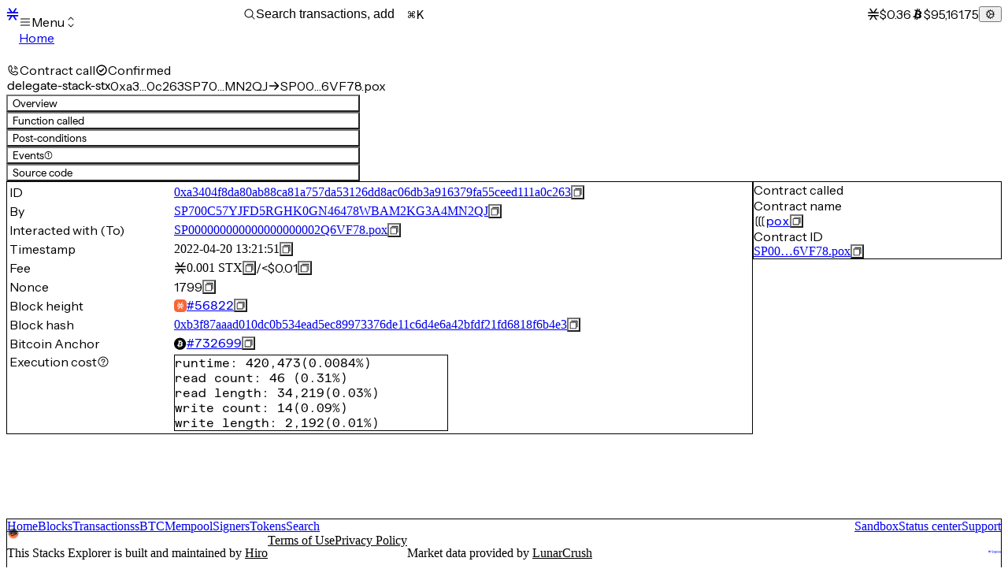

--- FILE ---
content_type: text/html; charset=utf-8
request_url: https://explorer.hiro.so/txid/0xa3404f8da80ab88ca81a757da53126dd8ac06db3a916379fa55ceed111a0c263
body_size: 42867
content:
<!DOCTYPE html><html lang="en" class="__variable_f367f3 __variable_3d9088 __variable_f4c502 __variable_8ad66e __variable_e5fb1e"><head><meta charSet="utf-8"/><meta name="viewport" content="width=device-width, initial-scale=1"/><link rel="stylesheet" href="/_next/static/css/61f9547069a5a0b0.css?dpl=dpl_DBrKgnFhZtz4q4Koqb417pQnxm7V" data-precedence="next"/><link rel="preload" as="script" fetchPriority="low" href="/_next/static/chunks/webpack-3a567b68f8442197.js?dpl=dpl_DBrKgnFhZtz4q4Koqb417pQnxm7V"/><script src="/_next/static/chunks/6832fdbd-279d545faeed24b6.js?dpl=dpl_DBrKgnFhZtz4q4Koqb417pQnxm7V" async=""></script><script src="/_next/static/chunks/2601-d35781cc52f672b0.js?dpl=dpl_DBrKgnFhZtz4q4Koqb417pQnxm7V" async=""></script><script src="/_next/static/chunks/main-app-ca2bc5d5c52a937b.js?dpl=dpl_DBrKgnFhZtz4q4Koqb417pQnxm7V" async=""></script><script src="/_next/static/chunks/9286-b3eab334cde22890.js?dpl=dpl_DBrKgnFhZtz4q4Koqb417pQnxm7V" async=""></script><script src="/_next/static/chunks/3715-d119dc4a19ab1211.js?dpl=dpl_DBrKgnFhZtz4q4Koqb417pQnxm7V" async=""></script><script src="/_next/static/chunks/7614-396753370f898dea.js?dpl=dpl_DBrKgnFhZtz4q4Koqb417pQnxm7V" async=""></script><script src="/_next/static/chunks/2080-caa9400efaf3d0fc.js?dpl=dpl_DBrKgnFhZtz4q4Koqb417pQnxm7V" async=""></script><script src="/_next/static/chunks/8229-8a7361610dc2ab58.js?dpl=dpl_DBrKgnFhZtz4q4Koqb417pQnxm7V" async=""></script><script src="/_next/static/chunks/app/txid/%5BtxId%5D/error-820c0da21130862d.js?dpl=dpl_DBrKgnFhZtz4q4Koqb417pQnxm7V" async=""></script><script src="/_next/static/chunks/app/global-error-8111035a62e21227.js?dpl=dpl_DBrKgnFhZtz4q4Koqb417pQnxm7V" async=""></script><script src="/_next/static/chunks/e109afb4-174e89e2fd1f0944.js?dpl=dpl_DBrKgnFhZtz4q4Koqb417pQnxm7V" async=""></script><script src="/_next/static/chunks/7002-6d87e991764fef73.js?dpl=dpl_DBrKgnFhZtz4q4Koqb417pQnxm7V" async=""></script><script src="/_next/static/chunks/7447-5041b866fccf7374.js?dpl=dpl_DBrKgnFhZtz4q4Koqb417pQnxm7V" async=""></script><script src="/_next/static/chunks/8113-3b006da6c1da4928.js?dpl=dpl_DBrKgnFhZtz4q4Koqb417pQnxm7V" async=""></script><script src="/_next/static/chunks/2372-e22b376d03780a32.js?dpl=dpl_DBrKgnFhZtz4q4Koqb417pQnxm7V" async=""></script><script src="/_next/static/chunks/6311-ef243658c210ab59.js?dpl=dpl_DBrKgnFhZtz4q4Koqb417pQnxm7V" async=""></script><script src="/_next/static/chunks/3167-dc555f9d9e862475.js?dpl=dpl_DBrKgnFhZtz4q4Koqb417pQnxm7V" async=""></script><script src="/_next/static/chunks/4946-df2b3be41583d39f.js?dpl=dpl_DBrKgnFhZtz4q4Koqb417pQnxm7V" async=""></script><script src="/_next/static/chunks/3938-833bd61065e7a2a7.js?dpl=dpl_DBrKgnFhZtz4q4Koqb417pQnxm7V" async=""></script><script src="/_next/static/chunks/2065-f70c113b9556a603.js?dpl=dpl_DBrKgnFhZtz4q4Koqb417pQnxm7V" async=""></script><script src="/_next/static/chunks/1884-c731cbcdd189705a.js?dpl=dpl_DBrKgnFhZtz4q4Koqb417pQnxm7V" async=""></script><script src="/_next/static/chunks/8332-32d8717ca0e5c470.js?dpl=dpl_DBrKgnFhZtz4q4Koqb417pQnxm7V" async=""></script><script src="/_next/static/chunks/2555-9a6b2fbee2262731.js?dpl=dpl_DBrKgnFhZtz4q4Koqb417pQnxm7V" async=""></script><script src="/_next/static/chunks/5681-b3b12ac81eebaeba.js?dpl=dpl_DBrKgnFhZtz4q4Koqb417pQnxm7V" async=""></script><script src="/_next/static/chunks/6910-6f4f1db759adf1d2.js?dpl=dpl_DBrKgnFhZtz4q4Koqb417pQnxm7V" async=""></script><script src="/_next/static/chunks/6379-09b88b9c7942cc84.js?dpl=dpl_DBrKgnFhZtz4q4Koqb417pQnxm7V" async=""></script><script src="/_next/static/chunks/335-1a0a564a96958648.js?dpl=dpl_DBrKgnFhZtz4q4Koqb417pQnxm7V" async=""></script><script src="/_next/static/chunks/2593-a90bc3486591d031.js?dpl=dpl_DBrKgnFhZtz4q4Koqb417pQnxm7V" async=""></script><script src="/_next/static/chunks/7159-9990485b78a73a9e.js?dpl=dpl_DBrKgnFhZtz4q4Koqb417pQnxm7V" async=""></script><script src="/_next/static/chunks/5737-c9f90d515afe4cba.js?dpl=dpl_DBrKgnFhZtz4q4Koqb417pQnxm7V" async=""></script><script src="/_next/static/chunks/1304-62d5a904eb920683.js?dpl=dpl_DBrKgnFhZtz4q4Koqb417pQnxm7V" async=""></script><script src="/_next/static/chunks/3297-1dcd10b82f212ee4.js?dpl=dpl_DBrKgnFhZtz4q4Koqb417pQnxm7V" async=""></script><script src="/_next/static/chunks/363-d398ee308a3af106.js?dpl=dpl_DBrKgnFhZtz4q4Koqb417pQnxm7V" async=""></script><script src="/_next/static/chunks/app/layout-d3529a01bffab055.js?dpl=dpl_DBrKgnFhZtz4q4Koqb417pQnxm7V" async=""></script><script src="/_next/static/chunks/app/error-5b7301e8716ae903.js?dpl=dpl_DBrKgnFhZtz4q4Koqb417pQnxm7V" async=""></script><script src="/_next/static/chunks/3765-6da8a9e92456def4.js?dpl=dpl_DBrKgnFhZtz4q4Koqb417pQnxm7V" async=""></script><script src="/_next/static/chunks/6099-dddbacb9080d9d50.js?dpl=dpl_DBrKgnFhZtz4q4Koqb417pQnxm7V" async=""></script><script src="/_next/static/chunks/6528-848c1b04b2160c84.js?dpl=dpl_DBrKgnFhZtz4q4Koqb417pQnxm7V" async=""></script><script src="/_next/static/chunks/114-93751442f97a0a23.js?dpl=dpl_DBrKgnFhZtz4q4Koqb417pQnxm7V" async=""></script><script src="/_next/static/chunks/4101-1ea583487b94f61a.js?dpl=dpl_DBrKgnFhZtz4q4Koqb417pQnxm7V" async=""></script><script src="/_next/static/chunks/2505-6f0606623c2cf2b4.js?dpl=dpl_DBrKgnFhZtz4q4Koqb417pQnxm7V" async=""></script><script src="/_next/static/chunks/8145-12af60da37817fea.js?dpl=dpl_DBrKgnFhZtz4q4Koqb417pQnxm7V" async=""></script><script src="/_next/static/chunks/8050-db0a91acc292f53f.js?dpl=dpl_DBrKgnFhZtz4q4Koqb417pQnxm7V" async=""></script><script src="/_next/static/chunks/4355-78a4f388e83c6fa5.js?dpl=dpl_DBrKgnFhZtz4q4Koqb417pQnxm7V" async=""></script><script src="/_next/static/chunks/3261-51a933ac916383d3.js?dpl=dpl_DBrKgnFhZtz4q4Koqb417pQnxm7V" async=""></script><script src="/_next/static/chunks/461-62b107044c4e24c1.js?dpl=dpl_DBrKgnFhZtz4q4Koqb417pQnxm7V" async=""></script><script src="/_next/static/chunks/727-f887c9ce66d939f0.js?dpl=dpl_DBrKgnFhZtz4q4Koqb417pQnxm7V" async=""></script><script src="/_next/static/chunks/app/txid/%5BtxId%5D/page-3adb8564d0f5fde1.js?dpl=dpl_DBrKgnFhZtz4q4Koqb417pQnxm7V" async=""></script><link rel="preload" href="https://www.googletagmanager.com/gtag/js?id=G-NB2VBT0KY2" as="script"/><link rel="preload" href="https://www.googletagmanager.com/gtm.js?id=GTM-W534HQ4X" as="script"/><meta name="next-size-adjust" content=""/><title>STX Transaction - 0xa3404…0c263</title><meta name="description" content="Explore Stacks, the leading Bitcoin L2. See your transactions, wallet, and network info in real time"/><meta name="mobile-web-app-capable" content="yes"/><meta name="apple-mobile-web-app-status-bar-style" content="default"/><meta property="og:title" content="STX Transaction - 0xa3404…0c263"/><meta property="og:description" content="Explore blocks, transactions, accounts, and smart contracts on the Stacks blockchain with real-time data."/><meta property="og:site_name" content="explorer.hiro.so"/><meta property="og:image" content="https://explorer.hiro.so/meta/og.jpg"/><meta property="og:type" content="website"/><meta name="twitter:card" content="summary_large_image"/><meta name="twitter:site" content="@stacks"/><meta name="twitter:creator" content="@stacks"/><meta name="twitter:title" content="STX Transaction - 0xa3404…0c263"/><meta name="twitter:description" content="Explore blocks, transactions, accounts, and smart contracts on the Stacks blockchain with real-time data."/><meta name="twitter:image" content="https://explorer.hiro.so/meta/og.jpg"/><link rel="icon" href="/meta/favicon.svg" type="image/svg+xml"/><meta name="sentry-trace" content="02048afebf47ab24b3aa381d3d369263-3f9fb590cc9be416-0"/><meta name="baggage" content="sentry-environment=vercel-production,sentry-release=dev-1768404380176,sentry-public_key=e1dce4791416146de03ff1642ed719d5,sentry-trace_id=02048afebf47ab24b3aa381d3d369263,sentry-org_id=204651,sentry-sampled=false,sentry-sample_rand=0.9689894274695079,sentry-sample_rate=0.1"/><script src="/_next/static/chunks/polyfills-42372ed130431b0a.js?dpl=dpl_DBrKgnFhZtz4q4Koqb417pQnxm7V" noModule=""></script></head><body><div hidden=""><!--$--><!--/$--></div><style data-emotion="css-global ad1llf">@layer reset,base,tokens,recipes;</style><style data-emotion="css-global 1pbqrqp-var(--stacks-colors-slate-700)-var(--stacks-colors-slate-500)">@layer reset{html{line-height:1.5;--font-fallback:ui-sans-serif,system-ui,-apple-system,BlinkMacSystemFont,'Segoe UI',Roboto,'Helvetica Neue',Arial,'Noto Sans',sans-serif,'Apple Color Emoji','Segoe UI Emoji','Segoe UI Symbol','Noto Color Emoji';-webkit-text-size-adjust:100%;-webkit-font-smoothing:antialiased;-moz-osx-font-smoothing:grayscale;text-rendering:optimizeLegibility;touch-action:manipulation;-moz-tab-size:4;tab-size:4;font-family:var(--global-font-body, var(--font-fallback));}*{margin:0px;padding:0px;font:inherit;word-wrap:break-word;-webkit-tap-highlight-color:transparent;}*,*::before,*::after,*::backdrop{box-sizing:border-box;border-width:0px;border-style:solid;border-color:var(--global-color-border, currentColor);}hr{height:0px;color:inherit;border-top-width:1px;}body{min-height:100dvh;position:relative;}img{border-style:none;}img,svg,video,canvas,audio,iframe,embed,object{display:block;vertical-align:middle;}iframe{border:none;}img,video{max-width:100%;height:auto;}p,h1,h2,h3,h4,h5,h6{overflow-wrap:break-word;}ol,ul{list-style:none;}code,kbd,pre,samp{font-size:1em;}button,[type='button'],[type='reset'],[type='submit']{-webkit-appearance:button;background-color:transparent;background-image:none;}button,input,optgroup,select,textarea{color:inherit;}button,select{text-transform:none;}table{text-indent:0px;border-color:inherit;border-collapse:collapse;}*::-webkit-input-placeholder{opacity:unset;color:#9ca3af;-webkit-user-select:none;-moz-user-select:none;-ms-user-select:none;user-select:none;}*::-moz-placeholder{opacity:unset;color:#9ca3af;-webkit-user-select:none;-moz-user-select:none;-ms-user-select:none;user-select:none;}*:-ms-input-placeholder{opacity:unset;color:#9ca3af;-webkit-user-select:none;-moz-user-select:none;-ms-user-select:none;user-select:none;}*::placeholder{opacity:unset;color:#9ca3af;-webkit-user-select:none;-moz-user-select:none;-ms-user-select:none;user-select:none;}textarea{resize:vertical;}summary{display:-webkit-box;display:-webkit-list-item;display:-ms-list-itembox;display:list-item;}small{font-size:80%;}sub,sup{font-size:75%;line-height:0;position:relative;vertical-align:baseline;}sub{bottom:-0.25em;}sup{top:-0.5em;}dialog{padding:0px;}a{color:inherit;-webkit-text-decoration:inherit;text-decoration:inherit;}abbr:where([title]){-webkit-text-decoration:underline dotted;text-decoration:underline dotted;}b,strong{font-weight:bolder;}code,kbd,samp,pre{font-size:1em;--font-mono-fallback:ui-monospace,SFMono-Regular,Menlo,Monaco,Consolas,'Liberation Mono','Courier New';font-family:var(--global-font-mono, var(--font-mono-fallback));}input[type="text"],input[type="email"],input[type="search"],input[type="password"]{-webkit-appearance:none;-moz-appearance:none;}input[type='search']{-webkit-appearance:textfield;outline-offset:-2px;}::-webkit-search-decoration,::-webkit-search-cancel-button{-webkit-appearance:none;}::-webkit-file-upload-button{-webkit-appearance:button;font:inherit;}input[type="number"]::-webkit-inner-spin-button,input[type="number"]::-webkit-outer-spin-button{height:auto;}input[type='number']{-moz-appearance:textfield;}:-moz-ui-invalid{box-shadow:none;}:-moz-focusring{outline:auto;}[hidden]:where(:not([hidden='until-found'])){display:none!important;}}@layer base{@-webkit-keyframes spin{0%{-webkit-transform:rotate(0deg);-moz-transform:rotate(0deg);-ms-transform:rotate(0deg);transform:rotate(0deg);}100%{-webkit-transform:rotate(360deg);-moz-transform:rotate(360deg);-ms-transform:rotate(360deg);transform:rotate(360deg);}}@keyframes spin{0%{-webkit-transform:rotate(0deg);-moz-transform:rotate(0deg);-ms-transform:rotate(0deg);transform:rotate(0deg);}100%{-webkit-transform:rotate(360deg);-moz-transform:rotate(360deg);-ms-transform:rotate(360deg);transform:rotate(360deg);}}@-webkit-keyframes pulse{50%{opacity:0.5;}}@keyframes pulse{50%{opacity:0.5;}}@-webkit-keyframes ping{75%,100%{-webkit-transform:scale(2);-moz-transform:scale(2);-ms-transform:scale(2);transform:scale(2);opacity:0;}}@keyframes ping{75%,100%{-webkit-transform:scale(2);-moz-transform:scale(2);-ms-transform:scale(2);transform:scale(2);opacity:0;}}@-webkit-keyframes bounce{0%,100%{-webkit-transform:translateY(-25%);-moz-transform:translateY(-25%);-ms-transform:translateY(-25%);transform:translateY(-25%);-webkit-animation-timing-function:cubic-bezier(0.8,0,1,1);animation-timing-function:cubic-bezier(0.8,0,1,1);}50%{-webkit-transform:none;-moz-transform:none;-ms-transform:none;transform:none;-webkit-animation-timing-function:cubic-bezier(0,0,0.2,1);animation-timing-function:cubic-bezier(0,0,0.2,1);}}@keyframes bounce{0%,100%{-webkit-transform:translateY(-25%);-moz-transform:translateY(-25%);-ms-transform:translateY(-25%);transform:translateY(-25%);-webkit-animation-timing-function:cubic-bezier(0.8,0,1,1);animation-timing-function:cubic-bezier(0.8,0,1,1);}50%{-webkit-transform:none;-moz-transform:none;-ms-transform:none;transform:none;-webkit-animation-timing-function:cubic-bezier(0,0,0.2,1);animation-timing-function:cubic-bezier(0,0,0.2,1);}}@-webkit-keyframes bg-position{from{-webkit-background-position:var(--animate-from, 1rem) 0;background-position:var(--animate-from, 1rem) 0;}to{-webkit-background-position:var(--animate-to, 0) 0;background-position:var(--animate-to, 0) 0;}}@keyframes bg-position{from{-webkit-background-position:var(--animate-from, 1rem) 0;background-position:var(--animate-from, 1rem) 0;}to{-webkit-background-position:var(--animate-to, 0) 0;background-position:var(--animate-to, 0) 0;}}@-webkit-keyframes position{from{inset-inline-start:var(--animate-from-x);inset-block-start:var(--animate-from-y);}to{inset-inline-start:var(--animate-to-x);inset-block-start:var(--animate-to-y);}}@keyframes position{from{inset-inline-start:var(--animate-from-x);inset-block-start:var(--animate-from-y);}to{inset-inline-start:var(--animate-to-x);inset-block-start:var(--animate-to-y);}}@-webkit-keyframes circular-progress{0%{stroke-dasharray:1,400;stroke-dashoffset:0;}50%{stroke-dasharray:400,400;stroke-dashoffset:-100%;}100%{stroke-dasharray:400,400;stroke-dashoffset:-260%;}}@keyframes circular-progress{0%{stroke-dasharray:1,400;stroke-dashoffset:0;}50%{stroke-dasharray:400,400;stroke-dashoffset:-100%;}100%{stroke-dasharray:400,400;stroke-dashoffset:-260%;}}@-webkit-keyframes expand-height{from{height:var(--collapsed-height, 0);}to{height:var(--height);}}@keyframes expand-height{from{height:var(--collapsed-height, 0);}to{height:var(--height);}}@-webkit-keyframes collapse-height{from{height:var(--height);}to{height:var(--collapsed-height, 0);}}@keyframes collapse-height{from{height:var(--height);}to{height:var(--collapsed-height, 0);}}@-webkit-keyframes expand-width{from{width:var(--collapsed-width, 0);}to{width:var(--width);}}@keyframes expand-width{from{width:var(--collapsed-width, 0);}to{width:var(--width);}}@-webkit-keyframes collapse-width{from{height:var(--width);}to{height:var(--collapsed-width, 0);}}@keyframes collapse-width{from{height:var(--width);}to{height:var(--collapsed-width, 0);}}@-webkit-keyframes fade-in{from{opacity:0;}to{opacity:1;}}@keyframes fade-in{from{opacity:0;}to{opacity:1;}}@-webkit-keyframes fade-out{from{opacity:1;}to{opacity:0;}}@keyframes fade-out{from{opacity:1;}to{opacity:0;}}@-webkit-keyframes slide-from-left-full{from{-webkit-translate:-100% 0;-moz-translate:-100% 0;-ms-translate:-100% 0;translate:-100% 0;}to{-webkit-translate:0 0;-moz-translate:0 0;-ms-translate:0 0;translate:0 0;}}@keyframes slide-from-left-full{from{-webkit-translate:-100% 0;-moz-translate:-100% 0;-ms-translate:-100% 0;translate:-100% 0;}to{-webkit-translate:0 0;-moz-translate:0 0;-ms-translate:0 0;translate:0 0;}}@-webkit-keyframes slide-from-right-full{from{-webkit-translate:100% 0;-moz-translate:100% 0;-ms-translate:100% 0;translate:100% 0;}to{-webkit-translate:0 0;-moz-translate:0 0;-ms-translate:0 0;translate:0 0;}}@keyframes slide-from-right-full{from{-webkit-translate:100% 0;-moz-translate:100% 0;-ms-translate:100% 0;translate:100% 0;}to{-webkit-translate:0 0;-moz-translate:0 0;-ms-translate:0 0;translate:0 0;}}@-webkit-keyframes slide-from-top-full{from{-webkit-translate:0 -100%;-moz-translate:0 -100%;-ms-translate:0 -100%;translate:0 -100%;}to{-webkit-translate:0 0;-moz-translate:0 0;-ms-translate:0 0;translate:0 0;}}@keyframes slide-from-top-full{from{-webkit-translate:0 -100%;-moz-translate:0 -100%;-ms-translate:0 -100%;translate:0 -100%;}to{-webkit-translate:0 0;-moz-translate:0 0;-ms-translate:0 0;translate:0 0;}}@-webkit-keyframes slide-from-bottom-full{from{-webkit-translate:0 100%;-moz-translate:0 100%;-ms-translate:0 100%;translate:0 100%;}to{-webkit-translate:0 0;-moz-translate:0 0;-ms-translate:0 0;translate:0 0;}}@keyframes slide-from-bottom-full{from{-webkit-translate:0 100%;-moz-translate:0 100%;-ms-translate:0 100%;translate:0 100%;}to{-webkit-translate:0 0;-moz-translate:0 0;-ms-translate:0 0;translate:0 0;}}@-webkit-keyframes slide-to-left-full{from{-webkit-translate:0 0;-moz-translate:0 0;-ms-translate:0 0;translate:0 0;}to{-webkit-translate:-100% 0;-moz-translate:-100% 0;-ms-translate:-100% 0;translate:-100% 0;}}@keyframes slide-to-left-full{from{-webkit-translate:0 0;-moz-translate:0 0;-ms-translate:0 0;translate:0 0;}to{-webkit-translate:-100% 0;-moz-translate:-100% 0;-ms-translate:-100% 0;translate:-100% 0;}}@-webkit-keyframes slide-to-right-full{from{-webkit-translate:0 0;-moz-translate:0 0;-ms-translate:0 0;translate:0 0;}to{-webkit-translate:100% 0;-moz-translate:100% 0;-ms-translate:100% 0;translate:100% 0;}}@keyframes slide-to-right-full{from{-webkit-translate:0 0;-moz-translate:0 0;-ms-translate:0 0;translate:0 0;}to{-webkit-translate:100% 0;-moz-translate:100% 0;-ms-translate:100% 0;translate:100% 0;}}@-webkit-keyframes slide-to-top-full{from{-webkit-translate:0 0;-moz-translate:0 0;-ms-translate:0 0;translate:0 0;}to{-webkit-translate:0 -100%;-moz-translate:0 -100%;-ms-translate:0 -100%;translate:0 -100%;}}@keyframes slide-to-top-full{from{-webkit-translate:0 0;-moz-translate:0 0;-ms-translate:0 0;translate:0 0;}to{-webkit-translate:0 -100%;-moz-translate:0 -100%;-ms-translate:0 -100%;translate:0 -100%;}}@-webkit-keyframes slide-to-bottom-full{from{-webkit-translate:0 0;-moz-translate:0 0;-ms-translate:0 0;translate:0 0;}to{-webkit-translate:0 100%;-moz-translate:0 100%;-ms-translate:0 100%;translate:0 100%;}}@keyframes slide-to-bottom-full{from{-webkit-translate:0 0;-moz-translate:0 0;-ms-translate:0 0;translate:0 0;}to{-webkit-translate:0 100%;-moz-translate:0 100%;-ms-translate:0 100%;translate:0 100%;}}@-webkit-keyframes slide-from-top{0%{-webkit-translate:0 -0.5rem;-moz-translate:0 -0.5rem;-ms-translate:0 -0.5rem;translate:0 -0.5rem;}to{-webkit-translate:0;-moz-translate:0;-ms-translate:0;translate:0;}}@keyframes slide-from-top{0%{-webkit-translate:0 -0.5rem;-moz-translate:0 -0.5rem;-ms-translate:0 -0.5rem;translate:0 -0.5rem;}to{-webkit-translate:0;-moz-translate:0;-ms-translate:0;translate:0;}}@-webkit-keyframes slide-from-bottom{0%{-webkit-translate:0 0.5rem;-moz-translate:0 0.5rem;-ms-translate:0 0.5rem;translate:0 0.5rem;}to{-webkit-translate:0;-moz-translate:0;-ms-translate:0;translate:0;}}@keyframes slide-from-bottom{0%{-webkit-translate:0 0.5rem;-moz-translate:0 0.5rem;-ms-translate:0 0.5rem;translate:0 0.5rem;}to{-webkit-translate:0;-moz-translate:0;-ms-translate:0;translate:0;}}@-webkit-keyframes slide-from-left{0%{-webkit-translate:-0.5rem 0;-moz-translate:-0.5rem 0;-ms-translate:-0.5rem 0;translate:-0.5rem 0;}to{-webkit-translate:0;-moz-translate:0;-ms-translate:0;translate:0;}}@keyframes slide-from-left{0%{-webkit-translate:-0.5rem 0;-moz-translate:-0.5rem 0;-ms-translate:-0.5rem 0;translate:-0.5rem 0;}to{-webkit-translate:0;-moz-translate:0;-ms-translate:0;translate:0;}}@-webkit-keyframes slide-from-right{0%{-webkit-translate:0.5rem 0;-moz-translate:0.5rem 0;-ms-translate:0.5rem 0;translate:0.5rem 0;}to{-webkit-translate:0;-moz-translate:0;-ms-translate:0;translate:0;}}@keyframes slide-from-right{0%{-webkit-translate:0.5rem 0;-moz-translate:0.5rem 0;-ms-translate:0.5rem 0;translate:0.5rem 0;}to{-webkit-translate:0;-moz-translate:0;-ms-translate:0;translate:0;}}@-webkit-keyframes slide-to-top{0%{-webkit-translate:0;-moz-translate:0;-ms-translate:0;translate:0;}to{-webkit-translate:0 -0.5rem;-moz-translate:0 -0.5rem;-ms-translate:0 -0.5rem;translate:0 -0.5rem;}}@keyframes slide-to-top{0%{-webkit-translate:0;-moz-translate:0;-ms-translate:0;translate:0;}to{-webkit-translate:0 -0.5rem;-moz-translate:0 -0.5rem;-ms-translate:0 -0.5rem;translate:0 -0.5rem;}}@-webkit-keyframes slide-to-bottom{0%{-webkit-translate:0;-moz-translate:0;-ms-translate:0;translate:0;}to{-webkit-translate:0 0.5rem;-moz-translate:0 0.5rem;-ms-translate:0 0.5rem;translate:0 0.5rem;}}@keyframes slide-to-bottom{0%{-webkit-translate:0;-moz-translate:0;-ms-translate:0;translate:0;}to{-webkit-translate:0 0.5rem;-moz-translate:0 0.5rem;-ms-translate:0 0.5rem;translate:0 0.5rem;}}@-webkit-keyframes slide-to-left{0%{-webkit-translate:0;-moz-translate:0;-ms-translate:0;translate:0;}to{-webkit-translate:-0.5rem 0;-moz-translate:-0.5rem 0;-ms-translate:-0.5rem 0;translate:-0.5rem 0;}}@keyframes slide-to-left{0%{-webkit-translate:0;-moz-translate:0;-ms-translate:0;translate:0;}to{-webkit-translate:-0.5rem 0;-moz-translate:-0.5rem 0;-ms-translate:-0.5rem 0;translate:-0.5rem 0;}}@-webkit-keyframes slide-to-right{0%{-webkit-translate:0;-moz-translate:0;-ms-translate:0;translate:0;}to{-webkit-translate:0.5rem 0;-moz-translate:0.5rem 0;-ms-translate:0.5rem 0;translate:0.5rem 0;}}@keyframes slide-to-right{0%{-webkit-translate:0;-moz-translate:0;-ms-translate:0;translate:0;}to{-webkit-translate:0.5rem 0;-moz-translate:0.5rem 0;-ms-translate:0.5rem 0;translate:0.5rem 0;}}@-webkit-keyframes scale-in{from{scale:0.95;}to{scale:1;}}@keyframes scale-in{from{scale:0.95;}to{scale:1;}}@-webkit-keyframes scale-out{from{scale:1;}to{scale:0.95;}}@keyframes scale-out{from{scale:1;}to{scale:0.95;}}*{font-feature-settings:"cv11";--ring-inset:var(--chakra-empty,/**/ /*!*/)!important;--ring-offset-width:0px;--ring-offset-color:#fff;--ring-color:rgba(66, 153, 225, 0.6);--ring-offset-shadow:0 0 #0000;--ring-shadow:0 0 #0000;--brightness:var(--chakra-empty,/**/ /*!*/)!important;--contrast:var(--chakra-empty,/**/ /*!*/)!important;--grayscale:var(--chakra-empty,/**/ /*!*/)!important;--hue-rotate:var(--chakra-empty,/**/ /*!*/)!important;--invert:var(--chakra-empty,/**/ /*!*/)!important;--saturate:var(--chakra-empty,/**/ /*!*/)!important;--sepia:var(--chakra-empty,/**/ /*!*/)!important;--drop-shadow:var(--chakra-empty,/**/ /*!*/)!important;--backdrop-blur:var(--chakra-empty,/**/ /*!*/)!important;--backdrop-brightness:var(--chakra-empty,/**/ /*!*/)!important;--backdrop-contrast:var(--chakra-empty,/**/ /*!*/)!important;--backdrop-grayscale:var(--chakra-empty,/**/ /*!*/)!important;--backdrop-hue-rotate:var(--chakra-empty,/**/ /*!*/)!important;--backdrop-invert:var(--chakra-empty,/**/ /*!*/)!important;--backdrop-opacity:var(--chakra-empty,/**/ /*!*/)!important;--backdrop-saturate:var(--chakra-empty,/**/ /*!*/)!important;--backdrop-sepia:var(--chakra-empty,/**/ /*!*/)!important;--global-font-mono:var(--stacks-fonts-mono);--global-font-body:var(--stacks-fonts-body);--global-color-border:var(--stacks-colors-border);}html{color:var(--stacks-colors-fg);background:var(--stacks-colors-bg);--bg-currentcolor:var(--stacks-colors-bg);line-height:1.5;--stacks-colors-color-palette-50:var(--stacks-colors-gray-50);--stacks-colors-color-palette-100:var(--stacks-colors-gray-100);--stacks-colors-color-palette-200:var(--stacks-colors-gray-200);--stacks-colors-color-palette-300:var(--stacks-colors-gray-300);--stacks-colors-color-palette-400:var(--stacks-colors-gray-400);--stacks-colors-color-palette-500:var(--stacks-colors-gray-500);--stacks-colors-color-palette-600:var(--stacks-colors-gray-600);--stacks-colors-color-palette-700:var(--stacks-colors-gray-700);--stacks-colors-color-palette-800:var(--stacks-colors-gray-800);--stacks-colors-color-palette-900:var(--stacks-colors-gray-900);--stacks-colors-color-palette-950:var(--stacks-colors-gray-950);--stacks-colors-color-palette-contrast:var(--stacks-colors-gray-contrast);--stacks-colors-color-palette-fg:var(--stacks-colors-gray-fg);--stacks-colors-color-palette-subtle:var(--stacks-colors-gray-subtle);--stacks-colors-color-palette-muted:var(--stacks-colors-gray-muted);--stacks-colors-color-palette-emphasized:var(--stacks-colors-gray-emphasized);--stacks-colors-color-palette-solid:var(--stacks-colors-gray-solid);--stacks-colors-color-palette-focus-ring:var(--stacks-colors-gray-focus-ring);}*::-webkit-input-placeholder{--mix-color:color-mix(in srgb, var(--stacks-colors-fg-muted) 80%, transparent);color:var(--mix-color, var(--stacks-colors-fg-muted));}*::-moz-placeholder{--mix-color:color-mix(in srgb, var(--stacks-colors-fg-muted) 80%, transparent);color:var(--mix-color, var(--stacks-colors-fg-muted));}*:-ms-input-placeholder{--mix-color:color-mix(in srgb, var(--stacks-colors-fg-muted) 80%, transparent);color:var(--mix-color, var(--stacks-colors-fg-muted));}*::placeholder,*[data-placeholder]{--mix-color:color-mix(in srgb, var(--stacks-colors-fg-muted) 80%, transparent);color:var(--mix-color, var(--stacks-colors-fg-muted));}*::selection{--mix-background:color-mix(in srgb, var(--stacks-colors-color-palette-emphasized) 80%, transparent);background:var(--mix-background, var(--stacks-colors-color-palette-emphasized));--bg-currentcolor:var(--mix-background, var(--stacks-colors-color-palette-emphasized));}}@layer tokens{:where(html, .chakra-theme){--stacks-aspect-ratios-square:1/1;--stacks-aspect-ratios-landscape:4/3;--stacks-aspect-ratios-portrait:3/4;--stacks-aspect-ratios-wide:16/9;--stacks-aspect-ratios-ultrawide:18/5;--stacks-aspect-ratios-golden:1.618/1;--stacks-animations-spin:spin 1s linear infinite;--stacks-animations-ping:ping 1s cubic-bezier(0, 0, 0.2, 1) infinite;--stacks-animations-pulse:pulse 2s cubic-bezier(0.4, 0, 0.6, 1) infinite;--stacks-animations-bounce:bounce 1s infinite;--stacks-blurs-sm:4px;--stacks-blurs-md:8px;--stacks-blurs-lg:12px;--stacks-blurs-xl:16px;--stacks-blurs-2xl:24px;--stacks-blurs-3xl:40px;--stacks-blurs-4xl:64px;--stacks-borders-xs:0.5px solid;--stacks-borders-sm:1px solid;--stacks-borders-md:2px solid;--stacks-borders-lg:4px solid;--stacks-borders-xl:8px solid;--stacks-borders-normal:1px solid var(--stacks-colors-border-primary);--stacks-borders-dark-normal:1px solid var(--stacks-colors-border-secondary);--stacks-colors-transparent:transparent;--stacks-colors-current:currentColor;--stacks-colors-black:#0C0C0D;--stacks-colors-white:#ffffff;--stacks-colors-white-alpha-50:rgba(255, 255, 255, 0.04);--stacks-colors-white-alpha-100:rgba(255, 255, 255, 0.06);--stacks-colors-white-alpha-200:rgba(255, 255, 255, 0.08);--stacks-colors-white-alpha-300:rgba(255, 255, 255, 0.16);--stacks-colors-white-alpha-400:rgba(255, 255, 255, 0.24);--stacks-colors-white-alpha-500:rgba(255, 255, 255, 0.36);--stacks-colors-white-alpha-600:rgba(255, 255, 255, 0.48);--stacks-colors-white-alpha-700:rgba(255, 255, 255, 0.64);--stacks-colors-white-alpha-800:rgba(255, 255, 255, 0.80);--stacks-colors-white-alpha-900:rgba(255, 255, 255, 0.92);--stacks-colors-white-alpha-950:rgba(255, 255, 255, 0.95);--stacks-colors-black-alpha-50:rgba(0, 0, 0, 0.04);--stacks-colors-black-alpha-100:rgba(0, 0, 0, 0.06);--stacks-colors-black-alpha-200:rgba(0, 0, 0, 0.08);--stacks-colors-black-alpha-300:rgba(0, 0, 0, 0.16);--stacks-colors-black-alpha-400:rgba(0, 0, 0, 0.24);--stacks-colors-black-alpha-500:rgba(0, 0, 0, 0.36);--stacks-colors-black-alpha-600:rgba(0, 0, 0, 0.48);--stacks-colors-black-alpha-700:rgba(0, 0, 0, 0.64);--stacks-colors-black-alpha-800:rgba(0, 0, 0, 0.80);--stacks-colors-black-alpha-900:rgba(0, 0, 0, 0.92);--stacks-colors-black-alpha-950:rgba(0, 0, 0, 0.95);--stacks-colors-gray-50:#fafafa;--stacks-colors-gray-100:#f4f4f5;--stacks-colors-gray-200:#e4e4e7;--stacks-colors-gray-300:#d4d4d8;--stacks-colors-gray-400:#a1a1aa;--stacks-colors-gray-500:#71717a;--stacks-colors-gray-600:#52525b;--stacks-colors-gray-700:#3f3f46;--stacks-colors-gray-800:#27272a;--stacks-colors-gray-900:#18181b;--stacks-colors-gray-950:#111111;--stacks-colors-red-50:#fef2f2;--stacks-colors-red-100:#FEEBEC;--stacks-colors-red-200:#FBECEC;--stacks-colors-red-300:#F4C0BF;--stacks-colors-red-400:#DE9392;--stacks-colors-red-500:#D45453;--stacks-colors-red-600:#C83532;--stacks-colors-red-700:#991919;--stacks-colors-red-800:#511111;--stacks-colors-red-900:#300c0c;--stacks-colors-red-950:#1f0808;--stacks-colors-orange-50:#fff7ed;--stacks-colors-orange-100:#FEFCFB;--stacks-colors-orange-200:#FDF7EE;--stacks-colors-orange-300:#FCEFD9;--stacks-colors-orange-400:#FFDFAF;--stacks-colors-orange-500:#FFBD7A;--stacks-colors-orange-600:#F59300;--stacks-colors-orange-700:#92310a;--stacks-colors-orange-800:#6c2710;--stacks-colors-orange-900:#3b1106;--stacks-colors-orange-950:#220a04;--stacks-colors-yellow-50:#fefce8;--stacks-colors-yellow-100:#fef9c3;--stacks-colors-yellow-200:#fef08a;--stacks-colors-yellow-300:#fde047;--stacks-colors-yellow-400:#facc15;--stacks-colors-yellow-500:#eab308;--stacks-colors-yellow-600:#ca8a04;--stacks-colors-yellow-700:#845209;--stacks-colors-yellow-800:#713f12;--stacks-colors-yellow-900:#422006;--stacks-colors-yellow-950:#281304;--stacks-colors-green-50:#f0fdf4;--stacks-colors-green-100:#F1F9F1;--stacks-colors-green-200:#E9F6EC;--stacks-colors-green-300:#D9EDD4;--stacks-colors-green-400:#9CCCAC;--stacks-colors-green-500:#23A978;--stacks-colors-green-600:#008051;--stacks-colors-green-700:#116932;--stacks-colors-green-800:#124a28;--stacks-colors-green-900:#042713;--stacks-colors-green-950:#03190c;--stacks-colors-teal-50:#f0fdfa;--stacks-colors-teal-100:#ccfbf1;--stacks-colors-teal-200:#99f6e4;--stacks-colors-teal-300:#5eead4;--stacks-colors-teal-400:#2dd4bf;--stacks-colors-teal-500:#14b8a6;--stacks-colors-teal-600:#0d9488;--stacks-colors-teal-700:#0c5d56;--stacks-colors-teal-800:#114240;--stacks-colors-teal-900:#032726;--stacks-colors-teal-950:#021716;--stacks-colors-blue-50:#eff6ff;--stacks-colors-blue-100:#dbeafe;--stacks-colors-blue-200:#bfdbfe;--stacks-colors-blue-300:#a3cfff;--stacks-colors-blue-400:#60a5fa;--stacks-colors-blue-500:#3b82f6;--stacks-colors-blue-600:#2563eb;--stacks-colors-blue-700:#173da6;--stacks-colors-blue-800:#1a3478;--stacks-colors-blue-900:#14204a;--stacks-colors-blue-950:#0c142e;--stacks-colors-cyan-50:#ecfeff;--stacks-colors-cyan-100:#cffafe;--stacks-colors-cyan-200:#a5f3fc;--stacks-colors-cyan-300:#67e8f9;--stacks-colors-cyan-400:#22d3ee;--stacks-colors-cyan-500:#06b6d4;--stacks-colors-cyan-600:#0891b2;--stacks-colors-cyan-700:#0c5c72;--stacks-colors-cyan-800:#134152;--stacks-colors-cyan-900:#072a38;--stacks-colors-cyan-950:#051b24;--stacks-colors-purple-50:#F7F8FD;--stacks-colors-purple-100:#EEF2FB;--stacks-colors-purple-200:#E5EBFA;--stacks-colors-purple-300:#CEDAFA;--stacks-colors-purple-400:#FF8761;--stacks-colors-purple-500:#5C6CF2;--stacks-colors-purple-600:#FC6432;--stacks-colors-purple-700:#2323C7;--stacks-colors-purple-800:#0F0FA9;--stacks-colors-purple-850:#2D2294;--stacks-colors-purple-900:#0B0A63;--stacks-colors-purple-950:#1a032e;--stacks-colors-pink-50:#fdf2f8;--stacks-colors-pink-100:#fce7f3;--stacks-colors-pink-200:#fbcfe8;--stacks-colors-pink-300:#f9a8d4;--stacks-colors-pink-400:#f472b6;--stacks-colors-pink-500:#ec4899;--stacks-colors-pink-600:#db2777;--stacks-colors-pink-700:#a41752;--stacks-colors-pink-800:#6d0e34;--stacks-colors-pink-900:#45061f;--stacks-colors-pink-950:#2c0514;--stacks-colors-slate-50:#FCFCFD;--stacks-colors-slate-100:#F9F9FB;--stacks-colors-slate-150:#F0F0F3;--stacks-colors-slate-200:#E8E8EC;--stacks-colors-slate-250:#E0E1E6;--stacks-colors-slate-300:#D9D9E0;--stacks-colors-slate-400:#CDCED6;--stacks-colors-slate-500:#B9BBC6;--stacks-colors-slate-600:#8B8D98;--stacks-colors-slate-700:#737680;--stacks-colors-slate-800:#60646C;--stacks-colors-slate-850:#3E4248;--stacks-colors-slate-900:#1C2024;--stacks-colors-others-lilac:#9985FF;--stacks-colors-others-lime-green:#C1D21B;--stacks-colors-neutral-white:#ffffff;--stacks-colors-neutral-sand-50:#f7f6f5;--stacks-colors-neutral-sand-100:#f3f2f0;--stacks-colors-neutral-sand-150:#eae8e6;--stacks-colors-neutral-sand-200:#d5d3d1;--stacks-colors-neutral-sand-300:#bfbdba;--stacks-colors-neutral-sand-400:#95918c;--stacks-colors-neutral-sand-500:#777470;--stacks-colors-neutral-sand-600:#595754;--stacks-colors-neutral-sand-700:#3c3a38;--stacks-colors-neutral-sand-800:#2d2c2a;--stacks-colors-neutral-sand-900:#211f1f;--stacks-colors-neutral-sand-950:#181716;--stacks-colors-neutral-sand-1000:#0f0f0e;--stacks-colors-neutral-black:#000000;--stacks-colors-accent-stacks-100:#FFDFD1;--stacks-colors-accent-stacks-200:#FFC2A8;--stacks-colors-accent-stacks-300:#FFA57F;--stacks-colors-accent-stacks-400:#FF8761;--stacks-colors-accent-stacks-500:#FC6432;--stacks-colors-accent-stacks-600:#CC4900;--stacks-colors-accent-stacks-700:#9C310D;--stacks-colors-accent-bitcoin-100:#FFDFC1;--stacks-colors-accent-bitcoin-200:#FFD1A7;--stacks-colors-accent-bitcoin-300:#FFC288;--stacks-colors-accent-bitcoin-400:#FFAD65;--stacks-colors-accent-bitcoin-500:#FF9835;--stacks-colors-accent-bitcoin-600:#E17C18;--stacks-colors-accent-bitcoin-700:#FF8B00;--stacks-colors-accent-testnet-100:#E7E5FF;--stacks-colors-accent-testnet-200:#DDD9FF;--stacks-colors-accent-testnet-300:#BBADFF;--stacks-colors-accent-testnet-400:#9985FF;--stacks-colors-accent-testnet-500:#765BFF;--stacks-colors-accent-testnet-600:#593FE0;--stacks-colors-contract-call:#BDC2A6;--stacks-colors-contract-deploy:#D4E523;--stacks-colors-alpha-sand-alpha-50:rgba(243, 242, 240, 0.04);--stacks-colors-alpha-sand-alpha-100:rgba(243, 242, 240, 0.06);--stacks-colors-alpha-sand-alpha-200:rgba(243, 242, 240, 0.08);--stacks-colors-alpha-sand-alpha-300:rgba(243, 242, 240, 0.16);--stacks-colors-alpha-sand-alpha-400:rgba(243, 242, 240, 0.24);--stacks-colors-alpha-sand-alpha-500:rgba(243, 242, 240, 0.36);--stacks-colors-alpha-sand-alpha-600:rgba(243, 242, 240, 0.48);--stacks-colors-alpha-sand-alpha-700:rgba(243, 242, 240, 0.64);--stacks-colors-alpha-sand-alpha-800:rgba(243, 242, 240, 0.80);--stacks-colors-alpha-sand-alpha-900:rgba(243, 242, 240, 0.92);--stacks-colors-alpha-black-alpha-50:rgba(20, 20, 20, 0.04);--stacks-colors-alpha-black-alpha-100:rgba(20, 20, 20, 0.06);--stacks-colors-alpha-black-alpha-200:rgba(20, 20, 20, 0.08);--stacks-colors-alpha-black-alpha-300:rgba(20, 20, 20, 0.16);--stacks-colors-alpha-black-alpha-400:rgba(20, 20, 20, 0.24);--stacks-colors-alpha-black-alpha-500:rgba(20, 20, 20, 0.36);--stacks-colors-alpha-black-alpha-600:rgba(20, 20, 20, 0.48);--stacks-colors-alpha-black-alpha-700:rgba(20, 20, 20, 0.64);--stacks-colors-alpha-black-alpha-800:rgba(20, 20, 20, 0.80);--stacks-colors-alpha-black-alpha-900:rgba(20, 20, 20, 0.92);--stacks-colors-alpha-bitcoin-200-alpha-15:rgba(255, 209, 167, 0.15);--stacks-colors-alpha-bitcoin-200-alpha-25:rgba(255, 209, 167, 0.25);--stacks-colors-alpha-bitcoin-200-alpha-40:rgba(255, 209, 167, 0.4);--stacks-colors-alpha-bitcoin-200-alpha-60:rgba(255, 209, 167, 0.6);--stacks-colors-alpha-bitcoin-500-alpha-15:rgba(255, 139, 0, 0.15);--stacks-colors-alpha-bitcoin-500-alpha-25:rgba(255, 139, 0, 0.25);--stacks-colors-alpha-bitcoin-500-alpha-40:rgba(255, 139, 0, 0.4);--stacks-colors-alpha-bitcoin-500-alpha-60:rgba(255, 139, 0, 0.6);--stacks-colors-alpha-bitcoin-500-alpha-75:rgba(255, 139, 0, 0.75);--stacks-colors-alpha-bitcoin-600-alpha-15:rgba(225, 124, 24, 0.15);--stacks-colors-alpha-bitcoin-600-alpha-25:rgba(225, 124, 24, 0.25);--stacks-colors-alpha-bitcoin-600-alpha-40:rgba(225, 124, 24, 0.4);--stacks-colors-alpha-bitcoin-600-alpha-60:rgba(225, 124, 24, 0.6);--stacks-colors-alpha-bitcoin-600-alpha-75:rgba(225, 124, 24, 0.75);--stacks-colors-alpha-stacks-300-alpha-30:rgba(255, 165, 127, 0.3);--stacks-colors-alpha-stacks-300-alpha-50:rgba(255, 165, 127, 0.5);--stacks-colors-alpha-stacks-400-alpha-15:rgba(255, 135, 97, 0.15);--stacks-colors-alpha-stacks-400-alpha-25:rgba(255, 135, 97, 0.25);--stacks-colors-alpha-stacks-400-alpha-40:rgba(255, 135, 97, 0.4);--stacks-colors-alpha-stacks-400-alpha-60:rgba(255, 135, 97, 0.6);--stacks-colors-alpha-stacks-500-alpha-15:rgba(252, 100, 50, 0.15);--stacks-colors-alpha-stacks-500-alpha-30:rgba(252, 100, 50, 0.3);--stacks-colors-alpha-stacks-500-alpha-50:rgba(252, 100, 50, 0.5);--stacks-colors-alpha-stacks-500-alpha-75:rgba(252, 100, 50, 0.75);--stacks-colors-alpha-stacks-600-alpha-15:rgba(204, 73, 0, 0.15);--stacks-colors-alpha-stacks-600-alpha-25:rgba(204, 73, 0, 0.25);--stacks-colors-alpha-stacks-600-alpha-40:rgba(204, 73, 0, 0.4);--stacks-colors-alpha-stacks-600-alpha-60:rgba(204, 73, 0, 0.6);--stacks-colors-alpha-stacks-600-alpha-75:rgba(204, 73, 0, 0.75);--stacks-colors-feedback-green-100:#0070dd;--stacks-colors-feedback-green-150:#C2E7D0;--stacks-colors-feedback-green-200:#adddc0;--stacks-colors-feedback-green-300:#8ECEAA;--stacks-colors-feedback-green-400:#5bb98b;--stacks-colors-feedback-green-500:#30a46c;--stacks-colors-feedback-green-600:#218358;--stacks-colors-feedback-green-900:#174832;--stacks-colors-feedback-blue-100:#E9F3FF;--stacks-colors-feedback-blue-200:#DBECFF;--stacks-colors-feedback-blue-300:#B5D5FF;--stacks-colors-feedback-blue-400:#75ACF3;--stacks-colors-feedback-blue-500:#2C8DFF;--stacks-colors-feedback-blue-600:#0070DD;--stacks-colors-feedback-blue-900:#0C447A;--stacks-colors-feedback-red-100:#FFE9E9;--stacks-colors-feedback-red-150:#FFD3D3;--stacks-colors-feedback-red-200:#FFCACA;--stacks-colors-feedback-red-300:#FF9DA0;--stacks-colors-feedback-red-400:#F06E76;--stacks-colors-feedback-red-500:#E32A35;--stacks-colors-feedback-red-600:#e32a35;--stacks-colors-feedback-red-900:#72151B;--stacks-colors-feedback-yellow-100:#fefce9;--stacks-colors-feedback-yellow-200:#fff9b7;--stacks-colors-feedback-yellow-300:#fff394;--stacks-colors-feedback-yellow-400:#f9e972;--stacks-colors-feedback-yellow-500:#f3dc00;--stacks-colors-feedback-yellow-600:#dbc600;--stacks-colors-feedback-yellow-700:#a99100;--stacks-colors-feedback-yellow-900:#6b5c05;--stacks-colors-feedback-bronze-200:#ffdfc1;--stacks-colors-feedback-bronze-600:#e17c18;--stacks-colors-feedback-bronze-900:#713E0C;--stacks-colors-secondary-moss-200:#b8d47e;--stacks-colors-secondary-moss-400:#97bd4a;--stacks-colors-secondary-lime-200:#e6f07f;--stacks-colors-secondary-lime-400:#d4e523;--stacks-colors-secondary-pink-200:#df8ed4;--stacks-colors-secondary-pink-400:#d977cb;--stacks-colors-secondary-peach-200:#ffa57f;--stacks-colors-secondary-peach-400:#ff8761;--stacks-colors-secondary-butter-200:#faf884;--stacks-colors-secondary-butter-400:#f8f65b;--stacks-colors-secondary-blood-orange-200:#fc6432;--stacks-colors-secondary-blood-orange-400:#cc4900;--stacks-durations-fastest:50ms;--stacks-durations-faster:100ms;--stacks-durations-fast:150ms;--stacks-durations-moderate:200ms;--stacks-durations-slow:300ms;--stacks-durations-slower:400ms;--stacks-durations-slowest:500ms;--stacks-easings-ease-in:cubic-bezier(0.42, 0, 1, 1);--stacks-easings-ease-out:cubic-bezier(0, 0, 0.58, 1);--stacks-easings-ease-in-out:cubic-bezier(0.42, 0, 0.58, 1);--stacks-easings-ease-in-smooth:cubic-bezier(0.32, 0.72, 0, 1);--stacks-fonts-heading:var(--font-matter);--stacks-fonts-body:var(--font-instrument-sans);--stacks-fonts-mono:SFMono-Regular,Menlo,Monaco,Consolas,"Liberation Mono","Courier New",monospace;--stacks-fonts-matter:var(--font-matter);--stacks-fonts-matter-mono:var(--font-matter-mono);--stacks-fonts-instrument:var(--font-instrument-sans);--stacks-font-sizes-2xs:0.625rem;--stacks-font-sizes-xs:0.75rem;--stacks-font-sizes-sm:0.875rem;--stacks-font-sizes-md:1rem;--stacks-font-sizes-lg:1.125rem;--stacks-font-sizes-xl:1.25rem;--stacks-font-sizes-2xl:1.5rem;--stacks-font-sizes-3xl:1.875rem;--stacks-font-sizes-4xl:2.25rem;--stacks-font-sizes-5xl:3rem;--stacks-font-sizes-6xl:4rem;--stacks-font-sizes-7xl:5rem;--stacks-font-sizes-8xl:6rem;--stacks-font-sizes-9xl:8rem;--stacks-font-sizes-3\.5xl:2rem;--stacks-font-sizes-4\.5xl:2.5rem;--stacks-font-sizes-5\.75xl:3.75rem;--stacks-font-sizes-6\.5xl:4.5rem;--stacks-font-weights-thin:100;--stacks-font-weights-extralight:200;--stacks-font-weights-light:300;--stacks-font-weights-normal:400;--stacks-font-weights-medium:500;--stacks-font-weights-semibold:600;--stacks-font-weights-bold:700;--stacks-font-weights-extrabold:800;--stacks-font-weights-black:900;--stacks-font-weights-regular:400;--stacks-letter-spacings-tighter:-0.05em;--stacks-letter-spacings-tight:-0.025em;--stacks-letter-spacings-wide:0.025em;--stacks-letter-spacings-wider:0.05em;--stacks-letter-spacings-widest:0.1em;--stacks-letter-spacings-very-tight:-0.03em;--stacks-letter-spacings-semi-tight:-0.02em;--stacks-letter-spacings-slightly-tight:-0.01em;--stacks-letter-spacings-normal:0;--stacks-letter-spacings-slight:0.01em;--stacks-line-heights-shorter:1.25;--stacks-line-heights-short:1.375;--stacks-line-heights-moderate:1.5;--stacks-line-heights-tall:1.625;--stacks-line-heights-taller:2;--stacks-line-heights-redesign-normal:normal;--stacks-line-heights-redesign-none:1;--stacks-line-heights-redesign-tighter:1.15;--stacks-line-heights-redesign-tight:1.2;--stacks-line-heights-redesign-shorter:1.25;--stacks-line-heights-redesign-snug:1.3;--stacks-line-heights-redesign-short:1.375;--stacks-line-heights-redesign-medium:1.4;--stacks-line-heights-redesign-base:1.5;--stacks-line-heights-redesign-tall:1.625;--stacks-line-heights-redesign-taller:2;--stacks-line-heights-base:1.15;--stacks-radii-none:0;--stacks-radii-2xs:0.0625rem;--stacks-radii-xs:0.125rem;--stacks-radii-sm:0.25rem;--stacks-radii-md:0.375rem;--stacks-radii-lg:0.5rem;--stacks-radii-xl:0.75rem;--stacks-radii-2xl:1rem;--stacks-radii-3xl:1.5rem;--stacks-radii-4xl:2rem;--stacks-radii-full:9999px;--stacks-radii-redesign-xxs:2px;--stacks-radii-redesign-xs:4px;--stacks-radii-redesign-sm:6px;--stacks-radii-redesign-md:8px;--stacks-radii-redesign-lg:12px;--stacks-radii-redesign-xl:16px;--stacks-radii-redesign-xxl:18px;--stacks-radii-redesign-2xl:20px;--stacks-spacing-0:0px;--stacks-spacing-1:0.25rem;--stacks-spacing-2:0.5rem;--stacks-spacing-3:0.75rem;--stacks-spacing-4:1rem;--stacks-spacing-5:1.25rem;--stacks-spacing-6:1.5rem;--stacks-spacing-7:1.75rem;--stacks-spacing-8:2rem;--stacks-spacing-9:2.25rem;--stacks-spacing-10:2.5rem;--stacks-spacing-11:2.75rem;--stacks-spacing-12:3rem;--stacks-spacing-14:3.5rem;--stacks-spacing-15:3.75rem;--stacks-spacing-16:4rem;--stacks-spacing-18:4.5rem;--stacks-spacing-20:5rem;--stacks-spacing-24:6rem;--stacks-spacing-28:7rem;--stacks-spacing-32:8rem;--stacks-spacing-36:9rem;--stacks-spacing-40:10rem;--stacks-spacing-44:11rem;--stacks-spacing-48:12rem;--stacks-spacing-52:13rem;--stacks-spacing-56:14rem;--stacks-spacing-60:15rem;--stacks-spacing-64:16rem;--stacks-spacing-72:18rem;--stacks-spacing-80:20rem;--stacks-spacing-96:24rem;--stacks-spacing-0\.5:0.125rem;--stacks-spacing-1\.5:0.375rem;--stacks-spacing-2\.5:0.625rem;--stacks-spacing-3\.5:0.875rem;--stacks-spacing-4\.5:1.125rem;--stacks-sizes-1:0.25rem;--stacks-sizes-2:0.5rem;--stacks-sizes-3:0.75rem;--stacks-sizes-4:1rem;--stacks-sizes-5:1.25rem;--stacks-sizes-6:1.5rem;--stacks-sizes-7:1.75rem;--stacks-sizes-8:2rem;--stacks-sizes-9:2.25rem;--stacks-sizes-10:2.5rem;--stacks-sizes-11:2.75rem;--stacks-sizes-12:3rem;--stacks-sizes-13:3.25rem;--stacks-sizes-14:3.5rem;--stacks-sizes-15:3.75rem;--stacks-sizes-16:4rem;--stacks-sizes-17:4.25rem;--stacks-sizes-18:4.5rem;--stacks-sizes-20:5rem;--stacks-sizes-24:6rem;--stacks-sizes-25:6.25rem;--stacks-sizes-28:7rem;--stacks-sizes-30:7.5rem;--stacks-sizes-32:8rem;--stacks-sizes-36:9rem;--stacks-sizes-40:10rem;--stacks-sizes-44:11rem;--stacks-sizes-48:12rem;--stacks-sizes-50:12.5rem;--stacks-sizes-52:13rem;--stacks-sizes-56:14rem;--stacks-sizes-60:15rem;--stacks-sizes-64:16rem;--stacks-sizes-72:18rem;--stacks-sizes-80:20rem;--stacks-sizes-96:24rem;--stacks-sizes-150:37.5rem;--stacks-sizes-3xs:14rem;--stacks-sizes-2xs:16rem;--stacks-sizes-xs:20rem;--stacks-sizes-sm:24rem;--stacks-sizes-md:28rem;--stacks-sizes-lg:32rem;--stacks-sizes-xl:36rem;--stacks-sizes-2xl:42rem;--stacks-sizes-3xl:48rem;--stacks-sizes-4xl:56rem;--stacks-sizes-5xl:64rem;--stacks-sizes-6xl:72rem;--stacks-sizes-7xl:80rem;--stacks-sizes-8xl:90rem;--stacks-sizes-0\.5:0.125rem;--stacks-sizes-1\.5:0.375rem;--stacks-sizes-2\.5:0.625rem;--stacks-sizes-3\.5:0.875rem;--stacks-sizes-4\.5:1.125rem;--stacks-sizes-1\/2:50%;--stacks-sizes-1\/3:33.333333%;--stacks-sizes-2\/3:66.666667%;--stacks-sizes-1\/4:25%;--stacks-sizes-3\/4:75%;--stacks-sizes-1\/5:20%;--stacks-sizes-2\/5:40%;--stacks-sizes-3\/5:60%;--stacks-sizes-4\/5:80%;--stacks-sizes-1\/6:16.666667%;--stacks-sizes-2\/6:33.333333%;--stacks-sizes-3\/6:50%;--stacks-sizes-4\/6:66.666667%;--stacks-sizes-5\/6:83.333333%;--stacks-sizes-1\/12:8.333333%;--stacks-sizes-2\/12:16.666667%;--stacks-sizes-3\/12:25%;--stacks-sizes-4\/12:33.333333%;--stacks-sizes-5\/12:41.666667%;--stacks-sizes-6\/12:50%;--stacks-sizes-7\/12:58.333333%;--stacks-sizes-8\/12:66.666667%;--stacks-sizes-9\/12:75%;--stacks-sizes-10\/12:83.333333%;--stacks-sizes-11\/12:91.666667%;--stacks-sizes-max:max-content;--stacks-sizes-min:min-content;--stacks-sizes-fit:fit-content;--stacks-sizes-prose:60ch;--stacks-sizes-full:100%;--stacks-sizes-dvh:100dvh;--stacks-sizes-svh:100svh;--stacks-sizes-lvh:100lvh;--stacks-sizes-dvw:100dvw;--stacks-sizes-svw:100svw;--stacks-sizes-lvw:100lvw;--stacks-sizes-vw:100vw;--stacks-sizes-vh:100vh;--stacks-sizes-5\.5:1.375rem;--stacks-sizes-10\.5:2.625rem;--stacks-sizes-13\.5:3.375rem;--stacks-sizes-14\.5:3.625rem;--stacks-sizes-breakpoint-sm:24em;--stacks-sizes-breakpoint-md:48em;--stacks-sizes-breakpoint-lg:64em;--stacks-sizes-breakpoint-xl:90em;--stacks-sizes-breakpoint-2xl:120em;--stacks-z-index-hide:-1;--stacks-z-index-base:0;--stacks-z-index-docked:10;--stacks-z-index-dropdown:1000;--stacks-z-index-sticky:1100;--stacks-z-index-banner:1200;--stacks-z-index-overlay:1300;--stacks-z-index-modal:1400;--stacks-z-index-popover:1500;--stacks-z-index-skip-nav:1600;--stacks-z-index-toast:1700;--stacks-z-index-tooltip:1800;--stacks-z-index-max:2147483647;--stacks-cursor-button:pointer;--stacks-cursor-checkbox:default;--stacks-cursor-disabled:not-allowed;--stacks-cursor-menuitem:default;--stacks-cursor-option:default;--stacks-cursor-radio:default;--stacks-cursor-slider:default;--stacks-cursor-switch:pointer;--stacks-breakpoints-sm:24em;--stacks-breakpoints-md:48em;--stacks-breakpoints-lg:64em;--stacks-breakpoints-xl:90em;--stacks-breakpoints-2xl:120em;--stacks-colors-brand:#FC6432;--stacks-colors-border-primary:var(--stacks-colors-slate-250);--stacks-colors-border-secondary:var(--stacks-colors-slate-150);--stacks-colors-error:var(--stacks-colors-red-600);--stacks-colors-minor-error:var(--stacks-colors-orange-500);--stacks-colors-success:var(--stacks-colors-green-600);--stacks-colors-surface:var(--stacks-colors-white);--stacks-colors-surface-opposite:var(--stacks-colors-black);--stacks-colors-surface-highlight:var(--stacks-colors-slate-150);--stacks-colors-surface-tertiary:var(--stacks-colors-neutral-sand-50);--stacks-colors-text:var(--stacks-colors-slate-900);--stacks-colors-text-subdued:var(--stacks-colors-slate-700);--stacks-colors-button-text:var(--stacks-colors-brand);--stacks-colors-interactive:var(--stacks-colors-purple-600);--stacks-colors-hover-background:var(--stacks-colors-slate-150);--stacks-colors-icon:var(--stacks-colors-slate-900);--stacks-colors-icon-subdued:var(--stacks-colors-slate-700);--stacks-colors-invert:var(--stacks-colors-black);--stacks-colors-table-header-background:var(--stacks-colors-slate-150);--stacks-colors-table-header-text:var(--stacks-colors-slate-700);--stacks-colors-block-list-btc-block-row-text:var(--stacks-colors-slate-700);--stacks-colors-block-list-btc-block-row-icon:var(--stacks-colors-slate-600);--stacks-colors-block-list-block-count-background:var(--stacks-colors-purple-100);--stacks-colors-block-list-block-count-background-hover:var(--stacks-colors-purple-200);--stacks-colors-block-list-block-count-text:var(--stacks-colors-purple-600);--stacks-colors-block-list-block-count-icon:var(--stacks-colors-purple-600);--stacks-colors-block-list-update-bar-background:var(--stacks-colors-purple-100);--stacks-colors-block-list-update-bar-text:var(--stacks-colors-slate-800);--stacks-colors-navbar-logo-icon:var(--stacks-colors-neutral-sand-50);--stacks-colors-navbar-logo-bg:var(--stacks-colors-neutral-sand-1000);--stacks-colors-navbar-control-bg:var(--stacks-colors-neutral-sand-200);--stacks-colors-navbar-menu-bg:var(--stacks-colors-neutral-sand-200);--stacks-colors-navbar-menu-menu-item-bg:var(--stacks-colors-neutral-sand-50);--stacks-colors-navbar-list-icon-hover-bg:var(--stacks-colors-neutral-sand-600);--stacks-colors-navbar-dropdown-bg:var(--stacks-colors-neutral-sand-200);--stacks-colors-navbar-network-label-badge:var(--stacks-colors-purple-600);--stacks-colors-navbar-network-label-badge-background:var(--stacks-colors-purple-100);--stacks-colors-navbar-network-label-badge-border:var(--stacks-colors-purple-300);--stacks-colors-time-filter-text:var(--stacks-colors-purple-600);--stacks-colors-time-filter-background:var(--stacks-colors-purple-100);--stacks-colors-time-filter-border:var(--stacks-colors-purple-300);--stacks-colors-status-page-incident-impact:var(--stacks-colors-purple-400);--stacks-colors-status-page-text:var(--stacks-colors-slate-50);--stacks-colors-status-page-border:var(--stacks-colors-slate-850);--stacks-colors-stacking-percentage-progress-color:var(--stacks-colors-brand);--stacks-colors-sandbox-nav-item-selected-background:var(--stacks-colors-slate-150);--stacks-colors-sandbox-nav-item-hover-background:var(--stacks-colors-slate-100);--stacks-colors-sandbox-nav-item-border:var(--stacks-colors-slate-150);--stacks-colors-signers-current-cycle-fill:var(--stacks-colors-purple-200);--stacks-colors-signers-progress-bar-progress-color:linear-gradient(to right, colors\.mode\.600 0%, colors\.mode\.400 100%);--stacks-colors-signers-progress-bar-background-color:colors\.mode\.200;--stacks-colors-signers-legend-item-unknown-signer:var(--stacks-colors-slate-250);--stacks-colors-signers-continent-pill-active-background-color:var(--stacks-colors-purple-100);--stacks-colors-signers-continent-pill-active-text-color:var(--stacks-colors-purple-600);--stacks-colors-transactions-mempool-fee-pie-chart-label:var(--stacks-colors-slate-700);--stacks-colors-transactions-mempool-fee-priority-card-border-color:var(--stacks-colors-slate-200);--stacks-colors-transactions-mempool-fee-priority-card-text-color:var(--stacks-colors-slate-700);--stacks-colors-filter-menu-border-color:var(--stacks-colors-slate-300);--stacks-colors-stx-price-background:var(--stacks-colors-purple-200);--stacks-colors-stx-price-hover-background:var(--stacks-colors-purple-300);--stacks-colors-filter-button-hover-background:var(--stacks-colors-slate-100);--stacks-colors-filter-button-border-color:var(--stacks-colors-slate-300);--stacks-colors-cycle-filter-icon-button-background-color:var(--stacks-colors-gray-100);--stacks-colors-cycle-filter-icon-button-hover-background-color:var(--stacks-colors-gray-200);--stacks-colors-stacks-smiley-eye-color:#FD6112;--stacks-colors-stacks-smiley-circle-color:#F7F6F5;--stacks-colors-stacks-smiley-linear-gradient-color:#E5E0DC;--stacks-colors-stacks-name-and-logo:var(--stacks-colors-neutral-sand-1000);--stacks-colors-redesign-border-primary:var(--stacks-colors-neutral-sand-300);--stacks-colors-redesign-border-secondary:var(--stacks-colors-neutral-sand-200);--stacks-colors-border-tertiary:var(--stacks-colors-neutral-sand-100);--stacks-colors-icon-primary:var(--stacks-colors-neutral-sand-1000);--stacks-colors-icon-secondary:var(--stacks-colors-neutral-sand-600);--stacks-colors-icon-tertiary:var(--stacks-colors-neutral-sand-400);--stacks-colors-icon-invert:var(--stacks-colors-neutral-sand-50);--stacks-colors-icon-error:var(--stacks-colors-feedback-red-500);--stacks-colors-icon-success:var(--stacks-colors-feedback-green-500);--stacks-colors-icon-bitcoin:var(--stacks-colors-accent-bitcoin-600);--stacks-colors-surface-primary:var(--stacks-colors-neutral-sand-150);--stacks-colors-surface-secondary:var(--stacks-colors-neutral-sand-100);--stacks-colors-surface-fourth:var(--stacks-colors-white);--stacks-colors-surface-fifth:var(--stacks-colors-neutral-sand-200);--stacks-colors-surface-invert:var(--stacks-colors-neutral-sand-800);--stacks-colors-text-primary:var(--stacks-colors-neutral-sand-1000);--stacks-colors-text-secondary:var(--stacks-colors-neutral-sand-600);--stacks-colors-text-tertiary:var(--stacks-colors-neutral-sand-400);--stacks-colors-text-interactive-hover:var(--stacks-colors-accent-stacks-600);--stacks-colors-text-invert:var(--stacks-colors-neutral-sand-50);--stacks-colors-text-error:var(--stacks-colors-feedback-red-500);--stacks-colors-signer-health-low-surface:var(--stacks-colors-feedback-red-100);--stacks-colors-signer-health-low-accent:var(--stacks-colors-feedback-red-500);--stacks-colors-signer-health-medium-surface:var(--stacks-colors-feedback-yellow-100);--stacks-colors-signer-health-medium-accent:var(--stacks-colors-feedback-yellow-700);--stacks-colors-signer-health-high-surface:var(--stacks-colors-feedback-green-100);--stacks-colors-signer-health-high-accent:var(--stacks-colors-feedback-green-600);--stacks-colors-signer-proposal-approved:var(--stacks-colors-feedback-green-500);--stacks-colors-signer-proposal-rejected:var(--stacks-colors-feedback-red-500);--stacks-colors-transaction-status-failed:var(--stacks-colors-feedback-red-150);--stacks-colors-transaction-status-pending:var(--stacks-colors-feedback-bronze-200);--stacks-colors-transaction-status-confirmed:var(--stacks-colors-feedback-green-150);--stacks-colors-transaction-types-contract-call:var(--stacks-colors-secondary-moss-200);--stacks-colors-transaction-types-contract-deploy:var(--stacks-colors-secondary-lime-200);--stacks-colors-transaction-types-token-transfer:var(--stacks-colors-secondary-peach-200);--stacks-colors-transaction-types-tenure-change:var(--stacks-colors-secondary-pink-200);--stacks-colors-transaction-types-coinbase:var(--stacks-colors-secondary-blood-orange-200);--stacks-shadows-elevation1:0 2px 6px rgba(183, 180, 176, 0.2);--stacks-shadows-elevation2:0 8px 16px rgba(183, 180, 176, 0.2);--stacks-shadows-elevation2-sans-top:0 8px 8px rgba(183, 180, 176, 0.2);--stacks-shadows-elevation3:0 16px 32px rgba(183, 180, 176, 0.2);--stacks-radii-l1:var(--stacks-radii-xs);--stacks-radii-l2:var(--stacks-radii-sm);--stacks-radii-l3:var(--stacks-radii-md);}:root,.light{--stacks-colors-bg:var(--stacks-colors-white);--stacks-colors-bg-subtle:var(--stacks-colors-gray-50);--stacks-colors-bg-muted:var(--stacks-colors-gray-100);--stacks-colors-bg-emphasized:var(--stacks-colors-gray-200);--stacks-colors-bg-inverted:var(--stacks-colors-black);--stacks-colors-bg-panel:var(--stacks-colors-white);--stacks-colors-bg-error:var(--stacks-colors-red-50);--stacks-colors-bg-warning:var(--stacks-colors-orange-50);--stacks-colors-bg-success:var(--stacks-colors-green-50);--stacks-colors-bg-info:var(--stacks-colors-blue-50);--stacks-colors-fg:var(--stacks-colors-black);--stacks-colors-fg-muted:var(--stacks-colors-gray-600);--stacks-colors-fg-subtle:var(--stacks-colors-gray-400);--stacks-colors-fg-inverted:var(--stacks-colors-gray-50);--stacks-colors-fg-error:var(--stacks-colors-red-500);--stacks-colors-fg-warning:var(--stacks-colors-orange-600);--stacks-colors-fg-success:var(--stacks-colors-green-600);--stacks-colors-fg-info:var(--stacks-colors-blue-600);--stacks-colors-border:var(--stacks-colors-gray-200);--stacks-colors-border-muted:var(--stacks-colors-gray-100);--stacks-colors-border-subtle:var(--stacks-colors-gray-50);--stacks-colors-border-emphasized:var(--stacks-colors-gray-300);--stacks-colors-border-inverted:var(--stacks-colors-gray-800);--stacks-colors-border-error:var(--stacks-colors-red-500);--stacks-colors-border-warning:var(--stacks-colors-orange-500);--stacks-colors-border-success:var(--stacks-colors-green-500);--stacks-colors-border-info:var(--stacks-colors-blue-500);--stacks-colors-gray-contrast:var(--stacks-colors-white);--stacks-colors-gray-fg:var(--stacks-colors-gray-800);--stacks-colors-gray-subtle:var(--stacks-colors-gray-100);--stacks-colors-gray-muted:var(--stacks-colors-gray-200);--stacks-colors-gray-emphasized:var(--stacks-colors-gray-300);--stacks-colors-gray-solid:var(--stacks-colors-gray-900);--stacks-colors-gray-focus-ring:var(--stacks-colors-gray-400);--stacks-colors-red-contrast:white;--stacks-colors-red-fg:var(--stacks-colors-red-700);--stacks-colors-red-subtle:var(--stacks-colors-red-100);--stacks-colors-red-muted:var(--stacks-colors-red-200);--stacks-colors-red-emphasized:var(--stacks-colors-red-300);--stacks-colors-red-solid:var(--stacks-colors-red-600);--stacks-colors-red-focus-ring:var(--stacks-colors-red-500);--stacks-colors-orange-contrast:white;--stacks-colors-orange-fg:var(--stacks-colors-orange-700);--stacks-colors-orange-subtle:var(--stacks-colors-orange-100);--stacks-colors-orange-muted:var(--stacks-colors-orange-200);--stacks-colors-orange-emphasized:var(--stacks-colors-orange-300);--stacks-colors-orange-solid:var(--stacks-colors-orange-600);--stacks-colors-orange-focus-ring:var(--stacks-colors-orange-500);--stacks-colors-green-contrast:white;--stacks-colors-green-fg:var(--stacks-colors-green-700);--stacks-colors-green-subtle:var(--stacks-colors-green-100);--stacks-colors-green-muted:var(--stacks-colors-green-200);--stacks-colors-green-emphasized:var(--stacks-colors-green-300);--stacks-colors-green-solid:var(--stacks-colors-green-600);--stacks-colors-green-focus-ring:var(--stacks-colors-green-500);--stacks-colors-blue-contrast:white;--stacks-colors-blue-fg:var(--stacks-colors-blue-700);--stacks-colors-blue-subtle:var(--stacks-colors-blue-100);--stacks-colors-blue-muted:var(--stacks-colors-blue-200);--stacks-colors-blue-emphasized:var(--stacks-colors-blue-300);--stacks-colors-blue-solid:var(--stacks-colors-blue-600);--stacks-colors-blue-focus-ring:var(--stacks-colors-blue-500);--stacks-colors-yellow-contrast:black;--stacks-colors-yellow-fg:var(--stacks-colors-yellow-800);--stacks-colors-yellow-subtle:var(--stacks-colors-yellow-100);--stacks-colors-yellow-muted:var(--stacks-colors-yellow-200);--stacks-colors-yellow-emphasized:var(--stacks-colors-yellow-300);--stacks-colors-yellow-solid:var(--stacks-colors-yellow-300);--stacks-colors-yellow-focus-ring:var(--stacks-colors-yellow-500);--stacks-colors-teal-contrast:white;--stacks-colors-teal-fg:var(--stacks-colors-teal-700);--stacks-colors-teal-subtle:var(--stacks-colors-teal-100);--stacks-colors-teal-muted:var(--stacks-colors-teal-200);--stacks-colors-teal-emphasized:var(--stacks-colors-teal-300);--stacks-colors-teal-solid:var(--stacks-colors-teal-600);--stacks-colors-teal-focus-ring:var(--stacks-colors-teal-500);--stacks-colors-purple-contrast:white;--stacks-colors-purple-fg:var(--stacks-colors-purple-700);--stacks-colors-purple-subtle:var(--stacks-colors-purple-100);--stacks-colors-purple-muted:var(--stacks-colors-purple-200);--stacks-colors-purple-emphasized:var(--stacks-colors-purple-300);--stacks-colors-purple-solid:var(--stacks-colors-purple-600);--stacks-colors-purple-focus-ring:var(--stacks-colors-purple-500);--stacks-colors-pink-contrast:white;--stacks-colors-pink-fg:var(--stacks-colors-pink-700);--stacks-colors-pink-subtle:var(--stacks-colors-pink-100);--stacks-colors-pink-muted:var(--stacks-colors-pink-200);--stacks-colors-pink-emphasized:var(--stacks-colors-pink-300);--stacks-colors-pink-solid:var(--stacks-colors-pink-600);--stacks-colors-pink-focus-ring:var(--stacks-colors-pink-500);--stacks-colors-cyan-contrast:white;--stacks-colors-cyan-fg:var(--stacks-colors-cyan-700);--stacks-colors-cyan-subtle:var(--stacks-colors-cyan-100);--stacks-colors-cyan-muted:var(--stacks-colors-cyan-200);--stacks-colors-cyan-emphasized:var(--stacks-colors-cyan-300);--stacks-colors-cyan-solid:var(--stacks-colors-cyan-600);--stacks-colors-cyan-focus-ring:var(--stacks-colors-cyan-500);--stacks-shadows-xs:0px 1px 2px color-mix(in srgb, var(--stacks-colors-gray-900) 10%, transparent),0px 0px 1px color-mix(in srgb, var(--stacks-colors-gray-900) 20%, transparent);--stacks-shadows-sm:0px 2px 4px color-mix(in srgb, var(--stacks-colors-gray-900) 10%, transparent),0px 0px 1px color-mix(in srgb, var(--stacks-colors-gray-900) 30%, transparent);--stacks-shadows-md:0px 4px 8px color-mix(in srgb, var(--stacks-colors-gray-900) 10%, transparent),0px 0px 1px color-mix(in srgb, var(--stacks-colors-gray-900) 30%, transparent);--stacks-shadows-lg:0px 8px 16px color-mix(in srgb, var(--stacks-colors-gray-900) 10%, transparent),0px 0px 1px color-mix(in srgb, var(--stacks-colors-gray-900) 30%, transparent);--stacks-shadows-xl:0px 16px 24px color-mix(in srgb, var(--stacks-colors-gray-900) 10%, transparent),0px 0px 1px color-mix(in srgb, var(--stacks-colors-gray-900) 30%, transparent);--stacks-shadows-2xl:0px 24px 40px color-mix(in srgb, var(--stacks-colors-gray-900) 16%, transparent),0px 0px 1px color-mix(in srgb, var(--stacks-colors-gray-900) 30%, transparent);--stacks-shadows-inner:inset 0 2px 4px 0 color-mix(in srgb, black 5%, transparent);--stacks-shadows-inset:inset 0 0 0 1px color-mix(in srgb, black 5%, transparent);}.dark,.dark .chakra-theme:not(.light){--stacks-colors-bg:var(--stacks-colors-black);--stacks-colors-bg-subtle:var(--stacks-colors-gray-950);--stacks-colors-bg-muted:var(--stacks-colors-gray-900);--stacks-colors-bg-emphasized:var(--stacks-colors-gray-800);--stacks-colors-bg-inverted:var(--stacks-colors-white);--stacks-colors-bg-panel:var(--stacks-colors-gray-950);--stacks-colors-bg-error:var(--stacks-colors-red-950);--stacks-colors-bg-warning:var(--stacks-colors-orange-950);--stacks-colors-bg-success:var(--stacks-colors-green-950);--stacks-colors-bg-info:var(--stacks-colors-blue-950);--stacks-colors-fg:var(--stacks-colors-gray-50);--stacks-colors-fg-muted:var(--stacks-colors-gray-400);--stacks-colors-fg-subtle:var(--stacks-colors-gray-500);--stacks-colors-fg-inverted:var(--stacks-colors-black);--stacks-colors-fg-error:var(--stacks-colors-red-400);--stacks-colors-fg-warning:var(--stacks-colors-orange-300);--stacks-colors-fg-success:var(--stacks-colors-green-300);--stacks-colors-fg-info:var(--stacks-colors-blue-300);--stacks-colors-border:var(--stacks-colors-gray-800);--stacks-colors-border-muted:var(--stacks-colors-gray-900);--stacks-colors-border-subtle:var(--stacks-colors-gray-950);--stacks-colors-border-emphasized:var(--stacks-colors-gray-700);--stacks-colors-border-inverted:var(--stacks-colors-gray-200);--stacks-colors-border-error:var(--stacks-colors-red-400);--stacks-colors-border-warning:var(--stacks-colors-orange-400);--stacks-colors-border-success:var(--stacks-colors-green-400);--stacks-colors-border-info:var(--stacks-colors-blue-400);--stacks-colors-gray-contrast:var(--stacks-colors-black);--stacks-colors-gray-fg:var(--stacks-colors-gray-200);--stacks-colors-gray-subtle:var(--stacks-colors-gray-900);--stacks-colors-gray-muted:var(--stacks-colors-gray-800);--stacks-colors-gray-emphasized:var(--stacks-colors-gray-700);--stacks-colors-gray-solid:var(--stacks-colors-white);--stacks-colors-gray-focus-ring:var(--stacks-colors-gray-400);--stacks-colors-red-contrast:white;--stacks-colors-red-fg:var(--stacks-colors-red-300);--stacks-colors-red-subtle:var(--stacks-colors-red-900);--stacks-colors-red-muted:var(--stacks-colors-red-800);--stacks-colors-red-emphasized:var(--stacks-colors-red-700);--stacks-colors-red-solid:var(--stacks-colors-red-600);--stacks-colors-red-focus-ring:var(--stacks-colors-red-500);--stacks-colors-orange-contrast:black;--stacks-colors-orange-fg:var(--stacks-colors-orange-300);--stacks-colors-orange-subtle:var(--stacks-colors-orange-900);--stacks-colors-orange-muted:var(--stacks-colors-orange-800);--stacks-colors-orange-emphasized:var(--stacks-colors-orange-700);--stacks-colors-orange-solid:var(--stacks-colors-orange-500);--stacks-colors-orange-focus-ring:var(--stacks-colors-orange-500);--stacks-colors-green-contrast:white;--stacks-colors-green-fg:var(--stacks-colors-green-300);--stacks-colors-green-subtle:var(--stacks-colors-green-900);--stacks-colors-green-muted:var(--stacks-colors-green-800);--stacks-colors-green-emphasized:var(--stacks-colors-green-700);--stacks-colors-green-solid:var(--stacks-colors-green-600);--stacks-colors-green-focus-ring:var(--stacks-colors-green-500);--stacks-colors-blue-contrast:white;--stacks-colors-blue-fg:var(--stacks-colors-blue-300);--stacks-colors-blue-subtle:var(--stacks-colors-blue-900);--stacks-colors-blue-muted:var(--stacks-colors-blue-800);--stacks-colors-blue-emphasized:var(--stacks-colors-blue-700);--stacks-colors-blue-solid:var(--stacks-colors-blue-600);--stacks-colors-blue-focus-ring:var(--stacks-colors-blue-500);--stacks-colors-yellow-contrast:black;--stacks-colors-yellow-fg:var(--stacks-colors-yellow-300);--stacks-colors-yellow-subtle:var(--stacks-colors-yellow-900);--stacks-colors-yellow-muted:var(--stacks-colors-yellow-800);--stacks-colors-yellow-emphasized:var(--stacks-colors-yellow-700);--stacks-colors-yellow-solid:var(--stacks-colors-yellow-300);--stacks-colors-yellow-focus-ring:var(--stacks-colors-yellow-500);--stacks-colors-teal-contrast:white;--stacks-colors-teal-fg:var(--stacks-colors-teal-300);--stacks-colors-teal-subtle:var(--stacks-colors-teal-900);--stacks-colors-teal-muted:var(--stacks-colors-teal-800);--stacks-colors-teal-emphasized:var(--stacks-colors-teal-700);--stacks-colors-teal-solid:var(--stacks-colors-teal-600);--stacks-colors-teal-focus-ring:var(--stacks-colors-teal-500);--stacks-colors-purple-contrast:white;--stacks-colors-purple-fg:var(--stacks-colors-purple-300);--stacks-colors-purple-subtle:var(--stacks-colors-purple-900);--stacks-colors-purple-muted:var(--stacks-colors-purple-800);--stacks-colors-purple-emphasized:var(--stacks-colors-purple-700);--stacks-colors-purple-solid:var(--stacks-colors-purple-600);--stacks-colors-purple-focus-ring:var(--stacks-colors-purple-500);--stacks-colors-pink-contrast:white;--stacks-colors-pink-fg:var(--stacks-colors-pink-300);--stacks-colors-pink-subtle:var(--stacks-colors-pink-900);--stacks-colors-pink-muted:var(--stacks-colors-pink-800);--stacks-colors-pink-emphasized:var(--stacks-colors-pink-700);--stacks-colors-pink-solid:var(--stacks-colors-pink-600);--stacks-colors-pink-focus-ring:var(--stacks-colors-pink-500);--stacks-colors-cyan-contrast:white;--stacks-colors-cyan-fg:var(--stacks-colors-cyan-300);--stacks-colors-cyan-subtle:var(--stacks-colors-cyan-900);--stacks-colors-cyan-muted:var(--stacks-colors-cyan-800);--stacks-colors-cyan-emphasized:var(--stacks-colors-cyan-700);--stacks-colors-cyan-solid:var(--stacks-colors-cyan-600);--stacks-colors-cyan-focus-ring:var(--stacks-colors-cyan-500);--stacks-colors-border-primary:var(--stacks-colors-slate-850);--stacks-colors-border-secondary:var(--stacks-colors-slate-900);--stacks-colors-error:var(--stacks-colors-red-500);--stacks-colors-minor-error:var(--stacks-colors-orange-600);--stacks-colors-success:var(--stacks-colors-green-500);--stacks-colors-surface:var(--stacks-colors-black);--stacks-colors-surface-opposite:var(--stacks-colors-white);--stacks-colors-surface-highlight:var(--stacks-colors-slate-900);--stacks-colors-surface-tertiary:var(--stacks-colors-neutral-sand-1000);--stacks-colors-text:var(--stacks-colors-slate-50);--stacks-colors-text-subdued:var(--stacks-colors-slate-600);--stacks-colors-button-text:var(--stacks-colors-purple-400);--stacks-colors-interactive:var(--stacks-colors-purple-400);--stacks-colors-hover-background:var(--stacks-colors-slate-850);--stacks-colors-icon:var(--stacks-colors-slate-50);--stacks-colors-icon-subdued:var(--stacks-colors-slate-600);--stacks-colors-invert:var(--stacks-colors-white);--stacks-colors-table-header-background:var(--stacks-colors-slate-850);--stacks-colors-table-header-text:var(--stacks-colors-slate-250);--stacks-colors-block-list-btc-block-row-text:var(--stacks-colors-slate-500);--stacks-colors-block-list-btc-block-row-icon:var(--stacks-colors-slate-800);--stacks-colors-block-list-block-count-background:var(--stacks-colors-slate-900);--stacks-colors-block-list-block-count-background-hover:var(--stacks-colors-purple-850);--stacks-colors-block-list-block-count-text:var(--stacks-colors-purple-400);--stacks-colors-block-list-block-count-icon:var(--stacks-colors-purple-200);--stacks-colors-block-list-update-bar-background:var(--stacks-colors-slate-900);--stacks-colors-block-list-update-bar-text:var(--stacks-colors-slate-400);--stacks-colors-navbar-logo-icon:var(--stacks-colors-neutral-sand-1000);--stacks-colors-navbar-logo-bg:var(--stacks-colors-neutral-sand-100);--stacks-colors-navbar-control-bg:var(--stacks-colors-neutral-sand-900);--stacks-colors-navbar-menu-bg:var(--stacks-colors-neutral-sand-900);--stacks-colors-navbar-menu-menu-item-bg:var(--stacks-colors-black);--stacks-colors-navbar-list-icon-hover-bg:var(--stacks-colors-neutral-sand-700);--stacks-colors-navbar-dropdown-bg:var(--stacks-colors-neutral-sand-700);--stacks-colors-navbar-network-label-badge:var(--stacks-colors-purple-300);--stacks-colors-navbar-network-label-badge-background:var(--stacks-colors-purple-900);--stacks-colors-navbar-network-label-badge-border:var(--stacks-colors-purple-700);--stacks-colors-time-filter-text:var(--stacks-colors-purple-300);--stacks-colors-time-filter-background:var(--stacks-colors-purple-900);--stacks-colors-time-filter-border:var(--stacks-colors-purple-700);--stacks-colors-status-page-incident-impact:var(--stacks-colors-purple-600);--stacks-colors-status-page-text:var(--stacks-colors-slate-900);--stacks-colors-status-page-border:var(--stacks-colors-slate-250);--stacks-colors-stacking-percentage-progress-color:var(--stacks-colors-purple-400);--stacks-colors-sandbox-nav-item-selected-background:var(--stacks-colors-slate-800);--stacks-colors-sandbox-nav-item-hover-background:var(--stacks-colors-slate-900);--stacks-colors-sandbox-nav-item-border:var(--stacks-colors-slate-900);--stacks-colors-signers-current-cycle-fill:var(--stacks-colors-purple-850);--stacks-colors-signers-progress-bar-progress-color:linear-gradient(to right, colors\.mode\.500, colors\.mode\.400);--stacks-colors-signers-progress-bar-background-color:colors\.mode\.850;--stacks-colors-signers-legend-item-unknown-signer:var(--stacks-colors-slate-800);--stacks-colors-signers-continent-pill-active-background-color:var(--stacks-colors-slate-850);--stacks-colors-signers-continent-pill-active-text-color:var(--stacks-colors-purple-400);--stacks-colors-transactions-mempool-fee-pie-chart-label:var(--stacks-colors-slate-500);--stacks-colors-transactions-mempool-fee-priority-card-border-color:var(--stacks-colors-slate-800);--stacks-colors-transactions-mempool-fee-priority-card-text-color:var(--stacks-colors-slate-500);--stacks-colors-filter-menu-border-color:var(--stacks-colors-slate-900);--stacks-colors-stx-price-background:var(--stacks-colors-purple-400);--stacks-colors-stx-price-hover-background:var(--stacks-colors-purple-300);--stacks-colors-filter-button-hover-background:var(--stacks-colors-slate-800);--stacks-colors-filter-button-border-color:var(--stacks-colors-slate-900);--stacks-colors-cycle-filter-icon-button-background-color:var(--stacks-colors-white-alpha-200);--stacks-colors-cycle-filter-icon-button-hover-background-color:var(--stacks-colors-white-alpha-300);--stacks-colors-stacks-smiley-eye-color:#141414;--stacks-colors-stacks-smiley-circle-color:#0C0C0D;--stacks-colors-stacks-smiley-linear-gradient-color:#3C3A38;--stacks-colors-stacks-name-and-logo:var(--stacks-colors-neutral-sand-50);--stacks-colors-redesign-border-primary:var(--stacks-colors-neutral-sand-600);--stacks-colors-redesign-border-secondary:var(--stacks-colors-neutral-sand-700);--stacks-colors-border-tertiary:var(--stacks-colors-neutral-sand-950);--stacks-colors-icon-primary:var(--stacks-colors-neutral-sand-100);--stacks-colors-icon-secondary:var(--stacks-colors-neutral-sand-400);--stacks-colors-icon-tertiary:var(--stacks-colors-neutral-sand-500);--stacks-colors-icon-invert:var(--stacks-colors-neutral-sand-1000);--stacks-colors-icon-error:var(--stacks-colors-feedback-red-400);--stacks-colors-icon-success:var(--stacks-colors-feedback-green-400);--stacks-colors-icon-bitcoin:var(--stacks-colors-accent-bitcoin-500);--stacks-colors-surface-primary:var(--stacks-colors-neutral-sand-900);--stacks-colors-surface-secondary:var(--stacks-colors-neutral-sand-950);--stacks-colors-surface-fourth:var(--stacks-colors-neutral-sand-800);--stacks-colors-surface-fifth:var(--stacks-colors-neutral-sand-700);--stacks-colors-surface-invert:var(--stacks-colors-neutral-sand-100);--stacks-colors-text-primary:var(--stacks-colors-neutral-sand-100);--stacks-colors-text-secondary:var(--stacks-colors-neutral-sand-400);--stacks-colors-text-tertiary:var(--stacks-colors-neutral-sand-500);--stacks-colors-text-interactive-hover:var(--stacks-colors-accent-stacks-400);--stacks-colors-text-invert:var(--stacks-colors-neutral-sand-1000);--stacks-colors-text-error:var(--stacks-colors-feedback-red-400);--stacks-colors-signer-health-low-surface:var(--stacks-colors-feedback-red-900);--stacks-colors-signer-health-low-accent:var(--stacks-colors-feedback-red-200);--stacks-colors-signer-health-medium-surface:var(--stacks-colors-feedback-yellow-900);--stacks-colors-signer-health-medium-accent:var(--stacks-colors-feedback-yellow-200);--stacks-colors-signer-health-high-surface:var(--stacks-colors-feedback-green-900);--stacks-colors-signer-health-high-accent:var(--stacks-colors-feedback-green-200);--stacks-colors-signer-proposal-approved:var(--stacks-colors-feedback-green-400);--stacks-colors-signer-proposal-rejected:var(--stacks-colors-feedback-red-400);--stacks-colors-transaction-status-failed:var(--stacks-colors-feedback-red-900);--stacks-colors-transaction-status-pending:var(--stacks-colors-feedback-bronze-900);--stacks-colors-transaction-status-confirmed:var(--stacks-colors-feedback-green-900);--stacks-colors-transaction-types-contract-call:var(--stacks-colors-secondary-moss-400);--stacks-colors-transaction-types-contract-deploy:var(--stacks-colors-secondary-lime-400);--stacks-colors-transaction-types-token-transfer:var(--stacks-colors-secondary-peach-400);--stacks-colors-transaction-types-tenure-change:var(--stacks-colors-secondary-pink-400);--stacks-colors-transaction-types-coinbase:var(--stacks-colors-secondary-blood-orange-400);--stacks-shadows-xs:0px 1px 1px color-mix(in srgb, black 64%, transparent),0px 0px 1px inset color-mix(in srgb, var(--stacks-colors-gray-300) 20%, transparent);--stacks-shadows-sm:0px 2px 4px color-mix(in srgb, black 64%, transparent),0px 0px 1px inset color-mix(in srgb, var(--stacks-colors-gray-300) 30%, transparent);--stacks-shadows-md:0px 4px 8px color-mix(in srgb, black 64%, transparent),0px 0px 1px inset color-mix(in srgb, var(--stacks-colors-gray-300) 30%, transparent);--stacks-shadows-lg:0px 8px 16px color-mix(in srgb, black 64%, transparent),0px 0px 1px inset color-mix(in srgb, var(--stacks-colors-gray-300) 30%, transparent);--stacks-shadows-xl:0px 16px 24px color-mix(in srgb, black 64%, transparent),0px 0px 1px inset color-mix(in srgb, var(--stacks-colors-gray-300) 30%, transparent);--stacks-shadows-2xl:0px 24px 40px color-mix(in srgb, black 64%, transparent),0px 0px 1px inset color-mix(in srgb, var(--stacks-colors-gray-300) 30%, transparent);--stacks-shadows-inner:inset 0 2px 4px 0 black;--stacks-shadows-inset:inset 0 0 0 1px color-mix(in srgb, var(--stacks-colors-gray-300) 5%, transparent);--stacks-shadows-elevation1:0 2px 6px rgba(0, 0, 0, 0.2);--stacks-shadows-elevation2:0 8px 16px rgba(0, 0, 0, 0.2);--stacks-shadows-elevation2-sans-top:0 8px 8px rgba(0, 0, 0, 0.2);--stacks-shadows-elevation3:0 16px 32px rgba(0, 0, 0, 0.2);}}</style><script>((a,b,c,d,e,f,g,h)=>{let i=document.documentElement,j=["light","dark"];function k(b){var c;(Array.isArray(a)?a:[a]).forEach(a=>{let c="class"===a,d=c&&f?e.map(a=>f[a]||a):e;c?(i.classList.remove(...d),i.classList.add(f&&f[b]?f[b]:b)):i.setAttribute(a,b)}),c=b,h&&j.includes(c)&&(i.style.colorScheme=c)}if(d)k(d);else try{let a=localStorage.getItem(b)||c,d=g&&"system"===a?window.matchMedia("(prefers-color-scheme: dark)").matches?"dark":"light":a;k(d)}catch(a){}})("class","theme","system",null,["light","dark"],null,true,true)</script><style data-emotion="css 7mbbbx">.css-7mbbbx{display:-webkit-box;display:-webkit-flex;display:-ms-flexbox;display:flex;-webkit-flex-direction:column;-ms-flex-direction:column;flex-direction:column;gap:var(--stacks-spacing-0);top:var(--stacks-spacing-0);width:var(--stacks-sizes-full);}</style><div class="chakra-stack banner-area css-7mbbbx"><style data-emotion="css 1grghny">.css-1grghny{display:-webkit-box;display:-webkit-flex;display:-ms-flexbox;display:flex;-webkit-flex-direction:column;-ms-flex-direction:column;flex-direction:column;gap:0.5rem;}.css-1grghny:is(:empty, [data-empty]){display:none;}</style><div class="chakra-stack css-1grghny"></div></div><style data-emotion="css 17hx818">.css-17hx818{display:-webkit-box;display:-webkit-flex;display:-ms-flexbox;display:flex;-webkit-flex-direction:column;-ms-flex-direction:column;flex-direction:column;gap:0.5rem;background:var(--stacks-colors-surface-tertiary);--bg-currentcolor:var(--stacks-colors-surface-tertiary);max-width:100vw;min-height:100vh;overflow:hidden;font-variant-ligatures:no-contextual;}</style><div class="chakra-stack page-layout css-17hx818"><style data-emotion="css 1ot7gvn">.css-1ot7gvn{display:-webkit-box;display:-webkit-flex;display:-ms-flexbox;display:flex;-webkit-box-pack:justify;-webkit-justify-content:space-between;justify-content:space-between;-webkit-flex-direction:column;-ms-flex-direction:column;flex-direction:column;gap:0.5rem;height:var(--stacks-sizes-full);min-height:100vh;width:var(--stacks-sizes-full);max-width:var(--stacks-sizes-breakpoint-2xl);padding:var(--stacks-spacing-6);margin-inline:auto;}</style><div class="chakra-stack page-content-layout css-1ot7gvn"><style data-emotion="css 17vz1nq">.css-17vz1nq{height:var(--stacks-sizes-full);width:var(--stacks-sizes-full);}</style><div class="navbar-content-wrapper css-17vz1nq"><style data-emotion="css hy9zam">.css-hy9zam{font-family:var(--font-instrument-sans);}</style><div class="css-hy9zam"><style data-emotion="css 1z00icm">.css-1z00icm{display:-webkit-box;display:-webkit-flex;display:-ms-flexbox;display:flex;width:var(--stacks-sizes-full);height:var(--stacks-sizes-10);-webkit-align-items:center;-webkit-box-align:center;-ms-flex-align:center;align-items:center;-webkit-box-pack:justify;-webkit-justify-content:space-between;justify-content:space-between;gap:var(--stacks-spacing-15);}@media screen and (max-width: 63.9975rem){.css-1z00icm{display:none;}}</style><div class="css-1z00icm"><style data-emotion="css 1bratm1">.css-1bratm1{display:-webkit-box;display:-webkit-flex;display:-ms-flexbox;display:flex;-webkit-align-items:center;-webkit-box-align:center;-ms-flex-align:center;align-items:center;gap:var(--stacks-spacing-4);height:var(--stacks-sizes-full);}</style><div class="css-1bratm1"><style data-emotion="css w5aiy0">.css-w5aiy0{display:-webkit-box;display:-webkit-flex;display:-ms-flexbox;display:flex;position:relative;height:var(--stacks-sizes-10);width:var(--stacks-sizes-10);}</style><div class="css-w5aiy0"><style data-emotion="css bvh881">@layer recipes{.css-bvh881{display:-webkit-inline-box;display:-webkit-inline-flex;display:-ms-inline-flexbox;display:inline-flex;-webkit-align-items:center;-webkit-box-align:center;-ms-flex-align:center;align-items:center;outline:none;gap:var(--stacks-spacing-1\.5);cursor:pointer;border-radius:var(--stacks-radii-l1);--focus-ring-color:var(--stacks-colors-color-palette-focus-ring);color:var(--stacks-colors-color-palette-fg);-webkit-text-decoration:underline;text-decoration:underline;text-underline-offset:3px;text-decoration-color:var(--stacks-colors-redesign-border-secondary);}.css-bvh881:is(:focus, [data-focus]){outline-width:none;outline-offset:none;outline-style:none;outline-color:var(--stacks-colors-transparent);}@media (hover: hover){.css-bvh881:is(:hover, [data-hover]):not(:disabled, [data-disabled]){-webkit-text-decoration:underline;text-decoration:underline;}}}</style><a href="/?chain=mainnet" title="Stacks Explorer" class="link logo css-bvh881"><style data-emotion="css pin4qx">.css-pin4qx{display:-webkit-box;display:-webkit-flex;display:-ms-flexbox;display:flex;height:var(--stacks-sizes-10);width:var(--stacks-sizes-10);background:var(--stacks-colors-icon-primary);--bg-currentcolor:var(--stacks-colors-icon-primary);border-radius:8px;-webkit-box-pack:center;-ms-flex-pack:center;-webkit-justify-content:center;justify-content:center;-webkit-align-items:center;-webkit-box-align:center;-ms-flex-align:center;align-items:center;z-index:2;}</style><div class="css-pin4qx"><style data-emotion="css 1rmjj8p">.css-1rmjj8p{height:var(--stacks-sizes-4\.5);width:var(--stacks-sizes-4\.5);color:var(--stacks-colors-icon-invert);}@layer recipes{.css-1rmjj8p{display:inline-block;line-height:1em;-webkit-flex-shrink:0;-ms-flex-negative:0;flex-shrink:0;color:currentcolor;vertical-align:middle;}}</style><svg xmlns="http://www.w3.org/2000/svg" width="1em" height="1em" fill="none" viewBox="0 0 18 18" focusable="false" aria-hidden="true" aria-label="Homepage" class="chakra-icon css-1rmjj8p"><path fill="currentColor" d="M6.04,5.834l-.003.007c-.02.045-.066.075-.128.075H1.446l-.012.002c-.272.038-.484.266-.484.556v.948c0,.3.235.558.551.558h14.998c.302,0,.551-.244.551-.558v-.948c0-.3-.235-.558-.551-.558h-4.407c-.056,0-.102-.025-.133-.084l-.003-.005c-.026-.046-.023-.105.008-.149l.004-.005,2.884-4.359c.095-.157.123-.368.024-.559-.092-.195-.293-.306-.49-.306h-1.121c-.172,0-.36.086-.464.255l-3.343,5.094c-.057.08-.144.127-.238.127h-.423c-.1,0-.183-.044-.236-.124L5.197.71v-.002c-.11-.159-.283-.251-.462-.251h-1.121c-.197,0-.386.101-.487.292-.101.182-.085.398.023.568l.002.003,2.88,4.344c.037.057.037.12.012.163l-.004.007Z"></path><path fill="currentColor" d="M9.613,12.45l3.197,4.838c.104.169.292.255.464.255h1.121c.203,0,.388-.115.486-.289.101-.18.089-.407-.024-.574h0s-2.87-4.343-2.87-4.343c-.035-.054-.039-.11-.01-.166.035-.06.086-.087.134-.087h4.39c.302,0,.551-.244.551-.558v-.948c0-.3-.235-.558-.551-.558H1.501c-.302,0-.551.244-.551.558v.948c0,.3.235.558.551.558h4.398c.069,0,.107.028.128.075l.004.009c.031.059.025.112-.005.154l-.004.005-2.884,4.359c-.095.158-.123.371-.022.563.097.185.283.302.488.302h1.121c.187,0,.353-.09.454-.244l3.363-5.09c.053-.081.136-.125.236-.125h.423c.095,0,.182.048.239.129l.171.228h0Z"></path></svg></div></a><style data-emotion="css qwi2nx">.css-qwi2nx{display:-webkit-box;display:-webkit-flex;display:-ms-flexbox;display:flex;opacity:0;-webkit-transition:opacity 0.3s cubic-bezier(0.48, 0, 0.83, 0.67);transition:opacity 0.3s cubic-bezier(0.48, 0, 0.83, 0.67);position:absolute;top:50%;left:50%;-webkit-transform:translate(-50%, -50%);-moz-transform:translate(-50%, -50%);-ms-transform:translate(-50%, -50%);transform:translate(-50%, -50%);z-index:0;height:var(--stacks-sizes-14);width:var(--stacks-sizes-14);border-radius:16px;}.logo:hover~.css-qwi2nx{opacity:1;}.css-qwi2nx:root .css-qwi2nx,.light .css-qwi2nx{background:linear-gradient(to bottom, rgba(255, 209, 167, 0.4), rgba(255, 165, 127, 0.7));--bg-currentcolor:linear-gradient(to bottom, rgba(255, 209, 167, 0.4), rgba(255, 165, 127, 0.7));}.dark .css-qwi2nx,.dark .chakra-theme:not(.light) .css-qwi2nx{background:linear-gradient(to bottom, rgba(225, 124, 24, 0.4), rgba(204, 73, 0, 0.7));--bg-currentcolor:linear-gradient(to bottom, rgba(225, 124, 24, 0.4), rgba(204, 73, 0, 0.7));}</style><div class="ring css-qwi2nx"></div><style data-emotion="css 1j7hade">.css-1j7hade{display:-webkit-box;display:-webkit-flex;display:-ms-flexbox;display:flex;opacity:0;-webkit-transition:opacity 0.3s cubic-bezier(0.48, 0, 0.83, 0.67);transition:opacity 0.3s cubic-bezier(0.48, 0, 0.83, 0.67);position:absolute;top:50%;left:50%;z-index:1;-webkit-transform:translate(-50%, -50%);-moz-transform:translate(-50%, -50%);-ms-transform:translate(-50%, -50%);transform:translate(-50%, -50%);height:var(--stacks-sizes-12);width:var(--stacks-sizes-12);border-radius:12px;}.logo:hover~.css-1j7hade{opacity:1;}.css-1j7hade:root .css-1j7hade,.light .css-1j7hade{background:linear-gradient(to bottom, rgba(255, 194, 136, 0.8), rgba(252, 100, 50, 0.8));--bg-currentcolor:linear-gradient(to bottom, rgba(255, 194, 136, 0.8), rgba(252, 100, 50, 0.8));}.dark .css-1j7hade,.dark .chakra-theme:not(.light) .css-1j7hade{background:linear-gradient(to bottom, rgba(255, 152, 53, 0.7), rgba(252, 100, 50, 0.9));--bg-currentcolor:linear-gradient(to bottom, rgba(255, 152, 53, 0.7), rgba(252, 100, 50, 0.9));}</style><div class="ring css-1j7hade"></div></div><style data-emotion="css mpjxn9">.css-mpjxn9{position:relative;height:var(--stacks-sizes-10);min-width:var(--stacks-sizes-50);}</style><div class="css-mpjxn9"><style data-emotion="css ycpfkm">.css-ycpfkm{overflow:hidden;-webkit-transition:height 0.5s ease;transition:height 0.5s ease;height:40px;position:absolute;z-index:var(--stacks-z-index-dropdown);background:var(--stacks-colors-surface-primary);--bg-currentcolor:var(--stacks-colors-surface-primary);border-radius:var(--stacks-radii-redesign-lg);box-shadow:none;}</style><div class="sliding-menu css-ycpfkm"><style data-emotion="css mydw2f">.css-mydw2f{display:-webkit-box;display:-webkit-flex;display:-ms-flexbox;display:flex;-webkit-align-items:center;-webkit-box-align:center;-ms-flex-align:center;align-items:center;padding-block:var(--stacks-spacing-2);padding-left:var(--stacks-spacing-2);padding-right:var(--stacks-spacing-3);}</style><div class="menu-trigger css-mydw2f"><style data-emotion="css 1nw60lc">.css-1nw60lc{display:-webkit-box;display:-webkit-flex;display:-ms-flexbox;display:flex;gap:var(--stacks-spacing-6);-webkit-align-items:center;-webkit-box-align:center;-ms-flex-align:center;align-items:center;-webkit-box-pack:justify;-webkit-justify-content:space-between;justify-content:space-between;}</style><div class="css-1nw60lc"><style data-emotion="css 139lx7f">.css-139lx7f{display:-webkit-box;display:-webkit-flex;display:-ms-flexbox;display:flex;gap:var(--stacks-spacing-3);-webkit-align-items:center;-webkit-box-align:center;-ms-flex-align:center;align-items:center;}</style><div class="css-139lx7f"><style data-emotion="css 1t2la0">.css-1t2la0{display:-webkit-box;display:-webkit-flex;display:-ms-flexbox;display:flex;height:var(--stacks-sizes-6);width:var(--stacks-sizes-8);-webkit-align-items:center;-webkit-box-align:center;-ms-flex-align:center;align-items:center;-webkit-box-pack:center;-ms-flex-pack:center;-webkit-justify-content:center;justify-content:center;border-radius:var(--stacks-radii-redesign-sm);background:var(--stacks-colors-transparent);--bg-currentcolor:var(--stacks-colors-transparent);}</style><div class="css-1t2la0"><style data-emotion="css ld815r">.css-ld815r{height:var(--stacks-sizes-4);width:var(--stacks-sizes-4);}@layer recipes{.css-ld815r{display:inline-block;line-height:1em;-webkit-flex-shrink:0;-ms-flex-negative:0;flex-shrink:0;color:currentcolor;vertical-align:middle;}}</style><svg xmlns="http://www.w3.org/2000/svg" width="1em" height="1em" fill="currentColor" viewBox="0 0 256 256" focusable="false" aria-hidden="true" class="chakra-icon css-ld815r"><path d="M224,128a8,8,0,0,1-8,8H40a8,8,0,0,1,0-16H216A8,8,0,0,1,224,128ZM40,72H216a8,8,0,0,0,0-16H40a8,8,0,0,0,0,16ZM216,184H40a8,8,0,0,0,0,16H216a8,8,0,0,0,0-16Z"></path></svg></div><style data-emotion="css 1jp8eo5">.css-1jp8eo5{display:block;font-size:var(--stacks-font-sizes-sm);}</style><span class="css-1jp8eo5">Menu</span></div><style data-emotion="css s9prs4">.css-s9prs4{height:var(--stacks-sizes-3);width:var(--stacks-sizes-3);}@layer recipes{.css-s9prs4{display:inline-block;line-height:1em;-webkit-flex-shrink:0;-ms-flex-negative:0;flex-shrink:0;color:currentcolor;vertical-align:middle;}}</style><svg xmlns="http://www.w3.org/2000/svg" width="1em" height="1em" fill="currentColor" viewBox="0 0 256 256" focusable="false" aria-hidden="true" class="chakra-icon css-s9prs4"><path d="M181.66,170.34a8,8,0,0,1,0,11.32l-48,48a8,8,0,0,1-11.32,0l-48-48a8,8,0,0,1,11.32-11.32L128,212.69l42.34-42.35A8,8,0,0,1,181.66,170.34Zm-96-84.68L128,43.31l42.34,42.35a8,8,0,0,0,11.32-11.32l-48-48a8,8,0,0,0-11.32,0l-48,48A8,8,0,0,0,85.66,85.66Z"></path></svg></div></div><style data-emotion="css 1t7rmi6">.css-1t7rmi6{padding-inline:var(--stacks-spacing-2);padding-bottom:var(--stacks-spacing-2);}</style><div class="menu-content css-1t7rmi6"><style data-emotion="css 3pvtcu">.css-3pvtcu{display:-webkit-box;display:-webkit-flex;display:-ms-flexbox;display:flex;-webkit-flex-direction:column;-ms-flex-direction:column;flex-direction:column;gap:var(--stacks-spacing-2);}</style><div class="chakra-stack css-3pvtcu"><style data-emotion="css 1qpk89">.css-1qpk89{display:-webkit-box;display:-webkit-flex;display:-ms-flexbox;display:flex;-webkit-flex-direction:column;-ms-flex-direction:column;flex-direction:column;gap:var(--stacks-spacing-0);}</style><div class="chakra-stack css-1qpk89"><style data-emotion="css 1kuyl7">.css-1kuyl7{width:var(--stacks-sizes-full);}@layer recipes{.css-1kuyl7{-webkit-text-decoration:none;text-decoration:none;}.css-1kuyl7:is(:focus, [data-focus]){outline-width:none;outline-offset:none;outline-style:none;outline-color:var(--stacks-colors-transparent);}@media (hover: hover){.css-1kuyl7:is(:hover, [data-hover]):not(:disabled, [data-disabled]){-webkit-text-decoration:none;text-decoration:none;}}}</style><a class="css-1kuyl7" href="/?chain=mainnet"><style data-emotion="css 146kyfv">.css-146kyfv{display:-webkit-box;display:-webkit-flex;display:-ms-flexbox;display:flex;-webkit-align-items:center;-webkit-box-align:center;-ms-flex-align:center;align-items:center;border-radius:var(--stacks-radii-redesign-md);width:var(--stacks-sizes-full);padding:var(--stacks-spacing-3);}@media (hover: hover){.css-146kyfv:is(:hover, [data-hover]):not(:disabled, [data-disabled]){background:var(--stacks-colors-surface-primary);--bg-currentcolor:var(--stacks-colors-surface-primary);}.dark .css-146kyfv:is(:hover, [data-hover]):not(:disabled, [data-disabled]),.dark .chakra-theme:not(.light) .css-146kyfv:is(:hover, [data-hover]):not(:disabled, [data-disabled]){background:var(--stacks-colors-surface-fourth);--bg-currentcolor:var(--stacks-colors-surface-fourth);}@media screen and (min-width: 64rem){.css-146kyfv:is(:hover, [data-hover]):not(:disabled, [data-disabled]){background:var(--stacks-colors-surface-tertiary);--bg-currentcolor:var(--stacks-colors-surface-tertiary);}}}</style><div class="page-link-to-home css-146kyfv"><style data-emotion="css pwxx12">.css-pwxx12{display:-webkit-box;display:-webkit-flex;display:-ms-flexbox;display:flex;-webkit-box-pack:justify;-webkit-justify-content:space-between;justify-content:space-between;-webkit-align-items:center;-webkit-box-align:center;-ms-flex-align:center;align-items:center;width:var(--stacks-sizes-full);}</style><div class="css-pwxx12"><style data-emotion="css 12hmhdc">.css-12hmhdc{display:block;font-size:var(--stacks-font-sizes-lg);}@media screen and (min-width: 64rem){.css-12hmhdc{font-size:var(--stacks-font-sizes-sm);}}</style><span class="css-12hmhdc">Home</span><style data-emotion="css 1bcym8y">.css-1bcym8y{height:var(--stacks-sizes-4);width:var(--stacks-sizes-4);color:var(--stacks-colors-icon-primary);opacity:0;}@layer recipes{.css-1bcym8y{display:inline-block;line-height:1em;-webkit-flex-shrink:0;-ms-flex-negative:0;flex-shrink:0;color:currentcolor;vertical-align:middle;}}.page-link-to-home:hover .css-1bcym8y{opacity:1;}@media screen and (min-width: 64rem){.css-1bcym8y{height:var(--stacks-sizes-3);width:var(--stacks-sizes-3);}}</style><svg xmlns="http://www.w3.org/2000/svg" width="1em" height="1em" fill="currentColor" viewBox="0 0 256 256" focusable="false" aria-hidden="true" class="chakra-icon css-1bcym8y"><path d="M221.66,133.66l-72,72a8,8,0,0,1-11.32-11.32L196.69,136H40a8,8,0,0,1,0-16H196.69L138.34,61.66a8,8,0,0,1,11.32-11.32l72,72A8,8,0,0,1,221.66,133.66Z"></path></svg></div></div></a><a class="css-1kuyl7" href="/blocks?chain=mainnet"><div class="page-link-to-blocks css-146kyfv"><div class="css-pwxx12"><span class="css-12hmhdc">Blocks</span><style data-emotion="css 1mbo2e1">.css-1mbo2e1{height:var(--stacks-sizes-4);width:var(--stacks-sizes-4);color:var(--stacks-colors-icon-primary);opacity:0;}@layer recipes{.css-1mbo2e1{display:inline-block;line-height:1em;-webkit-flex-shrink:0;-ms-flex-negative:0;flex-shrink:0;color:currentcolor;vertical-align:middle;}}.page-link-to-blocks:hover .css-1mbo2e1{opacity:1;}@media screen and (min-width: 64rem){.css-1mbo2e1{height:var(--stacks-sizes-3);width:var(--stacks-sizes-3);}}</style><svg xmlns="http://www.w3.org/2000/svg" width="1em" height="1em" fill="currentColor" viewBox="0 0 256 256" focusable="false" aria-hidden="true" class="chakra-icon css-1mbo2e1"><path d="M221.66,133.66l-72,72a8,8,0,0,1-11.32-11.32L196.69,136H40a8,8,0,0,1,0-16H196.69L138.34,61.66a8,8,0,0,1,11.32-11.32l72,72A8,8,0,0,1,221.66,133.66Z"></path></svg></div></div></a><a class="css-1kuyl7" href="/transactions?chain=mainnet"><div class="page-link-to-transactions css-146kyfv"><div class="css-pwxx12"><span class="css-12hmhdc">Transactions</span><style data-emotion="css 2iscp">.css-2iscp{height:var(--stacks-sizes-4);width:var(--stacks-sizes-4);color:var(--stacks-colors-icon-primary);opacity:0;}@layer recipes{.css-2iscp{display:inline-block;line-height:1em;-webkit-flex-shrink:0;-ms-flex-negative:0;flex-shrink:0;color:currentcolor;vertical-align:middle;}}.page-link-to-transactions:hover .css-2iscp{opacity:1;}@media screen and (min-width: 64rem){.css-2iscp{height:var(--stacks-sizes-3);width:var(--stacks-sizes-3);}}</style><svg xmlns="http://www.w3.org/2000/svg" width="1em" height="1em" fill="currentColor" viewBox="0 0 256 256" focusable="false" aria-hidden="true" class="chakra-icon css-2iscp"><path d="M221.66,133.66l-72,72a8,8,0,0,1-11.32-11.32L196.69,136H40a8,8,0,0,1,0-16H196.69L138.34,61.66a8,8,0,0,1,11.32-11.32l72,72A8,8,0,0,1,221.66,133.66Z"></path></svg></div></div></a><a class="css-1kuyl7" href="/mempool?chain=mainnet"><div class="page-link-to-mempool css-146kyfv"><div class="css-pwxx12"><span class="css-12hmhdc">Mempool</span><style data-emotion="css iu4zrg">.css-iu4zrg{height:var(--stacks-sizes-4);width:var(--stacks-sizes-4);color:var(--stacks-colors-icon-primary);opacity:0;}@layer recipes{.css-iu4zrg{display:inline-block;line-height:1em;-webkit-flex-shrink:0;-ms-flex-negative:0;flex-shrink:0;color:currentcolor;vertical-align:middle;}}.page-link-to-mempool:hover .css-iu4zrg{opacity:1;}@media screen and (min-width: 64rem){.css-iu4zrg{height:var(--stacks-sizes-3);width:var(--stacks-sizes-3);}}</style><svg xmlns="http://www.w3.org/2000/svg" width="1em" height="1em" fill="currentColor" viewBox="0 0 256 256" focusable="false" aria-hidden="true" class="chakra-icon css-iu4zrg"><path d="M221.66,133.66l-72,72a8,8,0,0,1-11.32-11.32L196.69,136H40a8,8,0,0,1,0-16H196.69L138.34,61.66a8,8,0,0,1,11.32-11.32l72,72A8,8,0,0,1,221.66,133.66Z"></path></svg></div></div></a><a class="css-1kuyl7" href="/token/SM3VDXK3WZZSA84XXFKAFAF15NNZX32CTSG82JFQ4.sbtc-token?chain=mainnet"><div class="page-link-to-sbtc css-146kyfv"><div class="css-pwxx12"><span class="css-12hmhdc">sBTC</span><style data-emotion="css 7g59u5">.css-7g59u5{height:var(--stacks-sizes-4);width:var(--stacks-sizes-4);color:var(--stacks-colors-icon-primary);opacity:0;}@layer recipes{.css-7g59u5{display:inline-block;line-height:1em;-webkit-flex-shrink:0;-ms-flex-negative:0;flex-shrink:0;color:currentcolor;vertical-align:middle;}}.page-link-to-sbtc:hover .css-7g59u5{opacity:1;}@media screen and (min-width: 64rem){.css-7g59u5{height:var(--stacks-sizes-3);width:var(--stacks-sizes-3);}}</style><svg xmlns="http://www.w3.org/2000/svg" width="1em" height="1em" fill="currentColor" viewBox="0 0 256 256" focusable="false" aria-hidden="true" class="chakra-icon css-7g59u5"><path d="M221.66,133.66l-72,72a8,8,0,0,1-11.32-11.32L196.69,136H40a8,8,0,0,1,0-16H196.69L138.34,61.66a8,8,0,0,1,11.32-11.32l72,72A8,8,0,0,1,221.66,133.66Z"></path></svg></div></div></a><a class="css-1kuyl7" href="/signers?chain=mainnet"><div class="page-link-to-signers css-146kyfv"><div class="css-pwxx12"><span class="css-12hmhdc">Signers</span><style data-emotion="css 1vfimld">.css-1vfimld{height:var(--stacks-sizes-4);width:var(--stacks-sizes-4);color:var(--stacks-colors-icon-primary);opacity:0;}@layer recipes{.css-1vfimld{display:inline-block;line-height:1em;-webkit-flex-shrink:0;-ms-flex-negative:0;flex-shrink:0;color:currentcolor;vertical-align:middle;}}.page-link-to-signers:hover .css-1vfimld{opacity:1;}@media screen and (min-width: 64rem){.css-1vfimld{height:var(--stacks-sizes-3);width:var(--stacks-sizes-3);}}</style><svg xmlns="http://www.w3.org/2000/svg" width="1em" height="1em" fill="currentColor" viewBox="0 0 256 256" focusable="false" aria-hidden="true" class="chakra-icon css-1vfimld"><path d="M221.66,133.66l-72,72a8,8,0,0,1-11.32-11.32L196.69,136H40a8,8,0,0,1,0-16H196.69L138.34,61.66a8,8,0,0,1,11.32-11.32l72,72A8,8,0,0,1,221.66,133.66Z"></path></svg></div></div></a><a class="css-1kuyl7" href="/tokens?chain=mainnet"><div class="page-link-to-tokens css-146kyfv"><div class="css-pwxx12"><span class="css-12hmhdc">Tokens</span><style data-emotion="css 1rq1k69">.css-1rq1k69{height:var(--stacks-sizes-4);width:var(--stacks-sizes-4);color:var(--stacks-colors-icon-primary);opacity:0;}@layer recipes{.css-1rq1k69{display:inline-block;line-height:1em;-webkit-flex-shrink:0;-ms-flex-negative:0;flex-shrink:0;color:currentcolor;vertical-align:middle;}}.page-link-to-tokens:hover .css-1rq1k69{opacity:1;}@media screen and (min-width: 64rem){.css-1rq1k69{height:var(--stacks-sizes-3);width:var(--stacks-sizes-3);}}</style><svg xmlns="http://www.w3.org/2000/svg" width="1em" height="1em" fill="currentColor" viewBox="0 0 256 256" focusable="false" aria-hidden="true" class="chakra-icon css-1rq1k69"><path d="M221.66,133.66l-72,72a8,8,0,0,1-11.32-11.32L196.69,136H40a8,8,0,0,1,0-16H196.69L138.34,61.66a8,8,0,0,1,11.32-11.32l72,72A8,8,0,0,1,221.66,133.66Z"></path></svg></div></div></a></div><style data-emotion="css kc4zmb">.css-kc4zmb{border-color:var(--stacks-colors-redesign-border-secondary);}@layer recipes{.css-kc4zmb{display:block;border-color:var(--stacks-colors-border);--separator-thickness:1px;border-style:solid;border-top-width:var(--separator-thickness);}}</style><span role="separator" aria-orientation="horizontal" class="chakra-separator css-kc4zmb"></span><style data-emotion="css 11xmoj0">.css-11xmoj0{display:-webkit-box;display:-webkit-flex;display:-ms-flexbox;display:flex;-webkit-flex-direction:column;-ms-flex-direction:column;flex-direction:column;gap:var(--stacks-spacing-2);padding-inline:var(--stacks-spacing-3);padding-block:var(--stacks-spacing-2);}</style><div class="chakra-stack css-11xmoj0"><style data-emotion="css 135nos9">@layer recipes{.css-135nos9{-webkit-text-decoration:none;text-decoration:none;}.css-135nos9:is(:focus, [data-focus]){outline-width:none;outline-offset:none;outline-style:none;outline-color:var(--stacks-colors-transparent);}@media (hover: hover){.css-135nos9:is(:hover, [data-hover]):not(:disabled, [data-disabled]){-webkit-text-decoration:none;text-decoration:none;}}}</style><a class="css-135nos9" href="/sandbox/deploy?chain=mainnet"><style data-emotion="css 12vu8dk">.css-12vu8dk{display:block;font-size:var(--stacks-font-sizes-md);color:var(--stacks-colors-text-secondary);font-weight:var(--stacks-font-weights-medium);}@media screen and (min-width: 64rem){.css-12vu8dk{font-size:var(--stacks-font-sizes-xs);}}@media (hover: hover){.css-12vu8dk:is(:hover, [data-hover]):not(:disabled, [data-disabled]){color:var(--stacks-colors-text-primary);}}</style><span class="css-12vu8dk">Sandbox</span></a><a class="css-135nos9" href="/support?chain=mainnet"><span class="css-12vu8dk">Support</span></a></div></div></div></div></div></div><style data-emotion="css 18xmt1r">.css-18xmt1r{display:-webkit-box;display:-webkit-flex;display:-ms-flexbox;display:flex;-webkit-box-flex:1;-webkit-flex-grow:1;-ms-flex-positive:1;flex-grow:1;-webkit-flex-shrink:1;-ms-flex-negative:1;flex-shrink:1;max-width:507px;}</style><div class="css-18xmt1r"><style data-emotion="css 1rx9vls">.css-1rx9vls{display:-webkit-box;display:-webkit-flex;display:-ms-flexbox;display:flex;-webkit-align-items:center;-webkit-box-align:center;-ms-flex-align:center;align-items:center;-webkit-flex-direction:row;-ms-flex-direction:row;flex-direction:row;gap:0.5rem;width:var(--stacks-sizes-full);position:relative;z-index:var(--stacks-z-index-modal);}</style><div class="chakra-stack css-1rx9vls"><style data-emotion="css 1mdlfd4">.css-1mdlfd4{display:-webkit-box;display:-webkit-flex;display:-ms-flexbox;display:flex;width:var(--stacks-sizes-full);border-radius:var(--stacks-radii-redesign-lg);-webkit-flex:1;-ms-flex:1;flex:1;max-width:none;}.css-1mdlfd4::after{content:"";position:absolute;top:-5px;left:-5px;right:-5px;bottom:-5px;border-radius:calc(var(--stacks-radii-redesign-lg) + 5px);z-index:1;-webkit-transition:opacity 0.3s cubic-bezier(0.48, 0, 0.83, 0.67);transition:opacity 0.3s cubic-bezier(0.48, 0, 0.83, 0.67);background:var(--stacks-colors-alpha-black-alpha-50);--bg-currentcolor:var(--stacks-colors-alpha-black-alpha-50);}.dark .css-1mdlfd4::after,.dark .chakra-theme:not(.light) .css-1mdlfd4::after{background:var(--stacks-colors-alpha-sand-alpha-200);--bg-currentcolor:var(--stacks-colors-alpha-sand-alpha-200);}.css-1mdlfd4::before{content:"";position:absolute;top:-1px;left:-1px;right:-1px;bottom:-1px;border-radius:calc(var(--stacks-radii-redesign-lg) + 1px);z-index:2;-webkit-transition:opacity 0.3s cubic-bezier(0.48, 0, 0.83, 0.67);transition:opacity 0.3s cubic-bezier(0.48, 0, 0.83, 0.67);background:linear-gradient(0deg, var(--stacks-colors-redesign-border-primary), var(--stacks-colors-redesign-border-primary) 100%);--bg-currentcolor:linear-gradient(0deg, var(--stacks-colors-redesign-border-primary), var(--stacks-colors-redesign-border-primary) 100%);}.css-1mdlfd4:is(:focus-within, [data-focus-within]):after{opacity:0;}.css-1mdlfd4:is(:focus-within, [data-focus-within]):before{opacity:0;}.css-1mdlfd4:is(:focus-within, [data-focus-within]) .border-highlight:after{opacity:0.15;}.dark .css-1mdlfd4:is(:focus-within, [data-focus-within]) .border-highlight:after,.dark .chakra-theme:not(.light) .css-1mdlfd4:is(:focus-within, [data-focus-within]) .border-highlight:after{opacity:0.3;}.css-1mdlfd4:is(:focus-within, [data-focus-within]) .border-highlight:before{opacity:1;}@media screen and (min-width: 24rem){.css-1mdlfd4{max-width:none;}}@media screen and (min-width: 48rem){.css-1mdlfd4{max-width:none;}}@media screen and (min-width: 64rem){.css-1mdlfd4{max-width:var(--stacks-sizes-lg);}}@media (hover: hover){.css-1mdlfd4:is(:hover, [data-hover]):not(:disabled, [data-disabled]):after{opacity:0;}.css-1mdlfd4:is(:hover, [data-hover]):not(:disabled, [data-disabled]):before{opacity:0;}.css-1mdlfd4:is(:hover, [data-hover]):not(:disabled, [data-disabled]) .border-highlight:after{opacity:0.15;}.dark .css-1mdlfd4:is(:hover, [data-hover]):not(:disabled, [data-disabled]) .border-highlight:after,.dark .chakra-theme:not(.light) .css-1mdlfd4:is(:hover, [data-hover]):not(:disabled, [data-disabled]) .border-highlight:after{opacity:0.3;}.css-1mdlfd4:is(:hover, [data-hover]):not(:disabled, [data-disabled]) .border-highlight:before{opacity:1;}}</style><div class="css-1mdlfd4"><style data-emotion="css 9sasc6">.css-9sasc6{display:-webkit-box;display:-webkit-flex;display:-ms-flexbox;display:flex;position:absolute;top:var(--stacks-spacing-0);left:var(--stacks-spacing-0);right:var(--stacks-spacing-0);bottom:var(--stacks-spacing-0);border-radius:var(--stacks-radii-redesign-lg);}.css-9sasc6::after{content:"";position:absolute;top:-5px;left:-5px;right:-5px;bottom:-5px;border-radius:calc(var(--stacks-radii-redesign-lg) + 5px);z-index:1;-webkit-transition:opacity 0.3s cubic-bezier(0.48, 0, 0.83, 0.67);transition:opacity 0.3s cubic-bezier(0.48, 0, 0.83, 0.67);background:linear-gradient(0deg, var(--stacks-colors-accent-stacks-500) 0%, var(--stacks-colors-accent-bitcoin-500) 100%);--bg-currentcolor:linear-gradient(0deg, var(--stacks-colors-accent-stacks-500) 0%, var(--stacks-colors-accent-bitcoin-500) 100%);opacity:0;}.dark .css-9sasc6::after,.dark .chakra-theme:not(.light) .css-9sasc6::after{background:linear-gradient(0deg, var(--stacks-colors-accent-stacks-600) 0%, var(--stacks-colors-accent-bitcoin-600) 100%);--bg-currentcolor:linear-gradient(0deg, var(--stacks-colors-accent-stacks-600) 0%, var(--stacks-colors-accent-bitcoin-600) 100%);}.css-9sasc6::before{content:"";position:absolute;top:-1px;left:-1px;right:-1px;bottom:-1px;border-radius:calc(var(--stacks-radii-redesign-lg) + 1px);z-index:2;-webkit-transition:opacity 0.3s cubic-bezier(0.48, 0, 0.83, 0.67);transition:opacity 0.3s cubic-bezier(0.48, 0, 0.83, 0.67);background:linear-gradient(0deg, var(--stacks-colors-accent-stacks-400) 0%, var(--stacks-colors-accent-bitcoin-300) 100%);--bg-currentcolor:linear-gradient(0deg, var(--stacks-colors-accent-stacks-400) 0%, var(--stacks-colors-accent-bitcoin-300) 100%);opacity:0;}.dark .css-9sasc6::before,.dark .chakra-theme:not(.light) .css-9sasc6::before{background:linear-gradient(0deg, var(--stacks-colors-accent-stacks-500) 0%, var(--stacks-colors-accent-bitcoin-600) 100%);--bg-currentcolor:linear-gradient(0deg, var(--stacks-colors-accent-stacks-500) 0%, var(--stacks-colors-accent-bitcoin-600) 100%);}</style><div class="border-highlight css-9sasc6"></div><style data-emotion="css 18tn4u2">.css-18tn4u2{display:-webkit-box;display:-webkit-flex;display:-ms-flexbox;display:flex;background:var(--stacks-colors-surface-secondary);--bg-currentcolor:var(--stacks-colors-surface-secondary);-webkit-align-items:center;-webkit-box-align:center;-ms-flex-align:center;align-items:center;width:var(--stacks-sizes-full);overflow:hidden;position:relative;border-radius:var(--stacks-radii-redesign-lg);z-index:3;}</style><div class="css-18tn4u2"><style data-emotion="css 1nqtjzz">.css-1nqtjzz{display:-webkit-box;display:-webkit-flex;display:-ms-flexbox;display:flex;background:var(--stacks-colors-surface-secondary);--bg-currentcolor:var(--stacks-colors-surface-secondary);padding-left:var(--stacks-spacing-4);padding-right:var(--stacks-spacing-3);z-index:1;-webkit-align-items:center;-webkit-box-align:center;-ms-flex-align:center;align-items:center;-webkit-box-pack:center;-ms-flex-pack:center;-webkit-justify-content:center;justify-content:center;height:var(--stacks-sizes-full);}</style><div class="css-1nqtjzz"><style data-emotion="css gh620v">.css-gh620v{height:var(--stacks-sizes-4);width:var(--stacks-sizes-4);color:var(--stacks-colors-icon-secondary);}@layer recipes{.css-gh620v{display:inline-block;line-height:1em;-webkit-flex-shrink:0;-ms-flex-negative:0;flex-shrink:0;color:currentcolor;vertical-align:middle;}}</style><svg xmlns="http://www.w3.org/2000/svg" width="1em" height="1em" fill="currentColor" viewBox="0 0 256 256" focusable="false" aria-hidden="true" class="chakra-icon search-icon css-gh620v"><path d="M229.66,218.34l-50.07-50.06a88.11,88.11,0,1,0-11.31,11.31l50.06,50.07a8,8,0,0,0,11.32-11.32ZM40,112a72,72,0,1,1,72,72A72.08,72.08,0,0,1,40,112Z"></path></svg></div><style data-emotion="css 1e3r1lq">.css-1e3r1lq{display:-webkit-box;display:-webkit-flex;display:-ms-flexbox;display:flex;width:var(--stacks-sizes-full);font-family:var(--font-instrument-sans);}</style><div class="css-1e3r1lq"><style data-emotion="css kougli">.css-kougli{caret-color:var(--stacks-colors-text-primary);display:block;outline:none;border:none;font-size:var(--stacks-font-sizes-sm);color:var(--stacks-colors-transparent);background:var(--stacks-colors-transparent);--bg-currentcolor:var(--stacks-colors-transparent);padding:var(--stacks-spacing-0);z-index:var(--stacks-z-index-docked);width:var(--stacks-sizes-full);}.css-kougli::-webkit-input-placeholder{color:var(--stacks-colors-text-secondary);}.css-kougli::-moz-placeholder{color:var(--stacks-colors-text-secondary);}.css-kougli:-ms-input-placeholder{color:var(--stacks-colors-text-secondary);}.css-kougli::placeholder,.css-kougli[data-placeholder]{color:var(--stacks-colors-text-secondary);}.css-kougli:is(:focus, [data-focus]){border:none;outline:none;box-shadow:none;}@media (hover: hover){.css-kougli:is(:hover, [data-hover]):not(:disabled, [data-disabled]){border:none;outline:none;box-shadow:none;}}</style><style data-emotion="css 1qwprdg">.css-1qwprdg{caret-color:var(--stacks-colors-text-primary);display:block;outline:none;border:none;font-size:var(--stacks-font-sizes-sm);color:var(--stacks-colors-transparent);background:var(--stacks-colors-transparent);--bg-currentcolor:var(--stacks-colors-transparent);padding:var(--stacks-spacing-0);z-index:var(--stacks-z-index-docked);width:var(--stacks-sizes-full);}@layer recipes{.css-1qwprdg{width:100%;min-width:var(--input-height);outline:0;position:relative;-webkit-appearance:none;-moz-appearance:none;-ms-appearance:none;appearance:none;text-align:start;border-radius:var(--stacks-radii-l2);height:var(--input-height);--focus-color:var(--stacks-colors-color-palette-focus-ring);--error-color:var(--stacks-colors-border-error);font-size:var(--stacks-font-sizes-sm);line-height:1.25rem;padding-inline:var(--stacks-spacing-3);--input-height:var(--stacks-sizes-10);background:var(--stacks-colors-transparent);--bg-currentcolor:var(--stacks-colors-transparent);border-width:1px;border-color:var(--stacks-colors-border);--focus-ring-color:var(--focus-color);}.css-1qwprdg:is(:disabled, [disabled], [data-disabled], [aria-disabled=true]){opacity:0.5;cursor:not-allowed;}.css-1qwprdg:is([data-invalid], [aria-invalid=true], [data-state=invalid]){--focus-ring-color:var(--error-color);border-color:var(--error-color);}.css-1qwprdg:is(:focus-visible, [data-focus-visible]){outline-offset:0px;outline-width:var(--focus-ring-width, 1px);outline-color:var(--focus-ring-color);outline-style:var(--focus-ring-style, solid);border-color:var(--focus-ring-color);}}.css-1qwprdg::-webkit-input-placeholder{color:var(--stacks-colors-text-secondary);}.css-1qwprdg::-moz-placeholder{color:var(--stacks-colors-text-secondary);}.css-1qwprdg:-ms-input-placeholder{color:var(--stacks-colors-text-secondary);}.css-1qwprdg::placeholder,.css-1qwprdg[data-placeholder]{color:var(--stacks-colors-text-secondary);}.css-1qwprdg:is(:focus, [data-focus]){border:none;outline:none;box-shadow:none;}@media (hover: hover){.css-1qwprdg:is(:hover, [data-hover]):not(:disabled, [data-disabled]){border:none;outline:none;box-shadow:none;}}</style><input id="search-bar" type="search" autoComplete="off" autoCapitalize="off" autoCorrect="off" enterKeyHint="search" placeholder="Search transactions, addresses, domains, and blocks" class="input css-1qwprdg" name="search-bar" value=""/><style data-emotion="css 1bz0vtl">.css-1bz0vtl{display:-webkit-box;display:-webkit-flex;display:-ms-flexbox;display:flex;font-size:var(--stacks-font-sizes-sm);line-height:none;position:absolute;-webkit-align-items:center;-webkit-box-align:center;-ms-flex-align:center;align-items:center;white-space:pre;overflow:hidden;text-overflow:ellipsis;width:-webkit-fit-content;width:-moz-fit-content;width:fit-content;-webkit-box-pack:start;-ms-flex-pack:start;-webkit-justify-content:flex-start;justify-content:flex-start;height:var(--stacks-sizes-full);color:var(--stacks-colors-text-primary);}</style><div style="transform:translateX(-0px)" class="css-1bz0vtl"></div></div><style data-emotion="css 11p8c6x">.css-11p8c6x{display:-webkit-box;display:-webkit-flex;display:-ms-flexbox;display:flex;-webkit-align-items:center;-webkit-box-align:center;-ms-flex-align:center;align-items:center;background:var(--stacks-colors-surface-secondary);--bg-currentcolor:var(--stacks-colors-surface-secondary);padding-inline:var(--stacks-spacing-2);z-index:1;gap:var(--stacks-spacing-1\.5);height:100%;}</style><div class="css-11p8c6x"><style data-emotion="css 1trhgi0">.css-1trhgi0{display:none;}@layer recipes{.css-1trhgi0{font-size:var(--stacks-font-sizes-sm);padding-left:var(--stacks-spacing-1\.5);padding-right:var(--stacks-spacing-2);padding-block:var(--stacks-spacing-1);border-radius:var(--stacks-radii-redesign-md);background:var(--stacks-colors-surface-primary);--bg-currentcolor:var(--stacks-colors-surface-primary);color:var(--stacks-colors-neutral-sand-400);display:-webkit-inline-box;display:-webkit-inline-flex;display:-ms-inline-flexbox;display:inline-flex;-webkit-align-items:center;-webkit-box-align:center;-ms-flex-align:center;align-items:center;-webkit-box-pack:center;-ms-flex-pack:center;-webkit-justify-content:center;justify-content:center;gap:var(--stacks-spacing-1\.5);line-height:1;}}@media screen and (min-width: 48rem){.css-1trhgi0{display:-webkit-box;display:-webkit-flex;display:-ms-flexbox;display:flex;}}</style><kbd class="css-1trhgi0"><style data-emotion="css e1sxpi">.css-e1sxpi{height:var(--stacks-sizes-3\.5);width:var(--stacks-sizes-3);}@layer recipes{.css-e1sxpi{display:inline-block;line-height:1em;-webkit-flex-shrink:0;-ms-flex-negative:0;flex-shrink:0;color:currentcolor;vertical-align:middle;}}</style><svg xmlns="http://www.w3.org/2000/svg" width="1em" height="1em" fill="currentColor" viewBox="0 0 256 256" focusable="false" aria-hidden="true" class="chakra-icon css-e1sxpi"><path d="M180,144H160V112h20a36,36,0,1,0-36-36V96H112V76a36,36,0,1,0-36,36H96v32H76a36,36,0,1,0,36,36V160h32v20a36,36,0,1,0,36-36ZM160,76a20,20,0,1,1,20,20H160ZM56,76a20,20,0,0,1,40,0V96H76A20,20,0,0,1,56,76ZM96,180a20,20,0,1,1-20-20H96Zm16-68h32v32H112Zm68,88a20,20,0,0,1-20-20V160h20a20,20,0,0,1,0,40Z"></path></svg><style data-emotion="css apf7ti">.css-apf7ti{display:block;font-size:var(--stacks-font-sizes-xs);font-family:var(--font-matter-mono);}</style><span class="css-apf7ti">K</span></kbd></div></div></div></div></div><style data-emotion="css 1hmlesf">.css-1hmlesf{display:-webkit-box;display:-webkit-flex;display:-ms-flexbox;display:flex;gap:var(--stacks-spacing-4);}</style><div class="css-1hmlesf"><style data-emotion="css 1bbsapt">.css-1bbsapt{display:-webkit-box;display:-webkit-flex;display:-ms-flexbox;display:flex;gap:var(--stacks-spacing-1\.5);-webkit-align-items:center;-webkit-box-align:center;-ms-flex-align:center;align-items:center;}</style><div class="css-1bbsapt"><style data-emotion="css kgrf0w">.css-kgrf0w{display:-webkit-box;display:-webkit-flex;display:-ms-flexbox;display:flex;gap:var(--stacks-spacing-1);-webkit-align-items:center;-webkit-box-align:center;-ms-flex-align:center;align-items:center;padding-inline:var(--stacks-spacing-2);padding-block:var(--stacks-spacing-2);border-radius:var(--stacks-radii-redesign-sm);background:var(--stacks-colors-surface-primary);--bg-currentcolor:var(--stacks-colors-surface-primary);}@media screen and (min-width: 64rem){.css-kgrf0w{padding-inline:var(--stacks-spacing-2);padding-block:var(--stacks-spacing-1\.5);}}</style><div class="css-kgrf0w"><style data-emotion="css 3dc3n0">.css-3dc3n0{height:var(--stacks-sizes-3);width:var(--stacks-sizes-3);color:var(--stacks-colors-icon-primary);}@layer recipes{.css-3dc3n0{display:inline-block;line-height:1em;-webkit-flex-shrink:0;-ms-flex-negative:0;flex-shrink:0;color:currentcolor;vertical-align:middle;}}</style><svg xmlns="http://www.w3.org/2000/svg" width="1em" height="1em" fill="none" viewBox="0 0 12 12" focusable="false" aria-hidden="true" class="chakra-icon css-3dc3n0"><path fill="currentColor" d="M10.9,6.7H1.1c-.155,0-.2.2-.2.3v.6c0,.2.1.3.2.3h3c.1,0,.2.1.2.1.061.087,0,.2,0,.2l-1.9,2.8c-.087.147,0,.3,0,.3.054.101.2.1.2.1h.7c.1,0,.2-.1.2-.1l2.2-3.3c.063-.089.1-.1.2-.1h.2c.1,0,.137.011.2.1l2.2,3.3s.1.1.2.1h.7s.146.001.2-.1c0,0,.087-.153,0-.3l-1.9-2.8s-.061-.113,0-.2c0,0,.1-.1.2-.1h3c.1,0,.2-.1.2-.3v-.6c0-.1-.045-.3-.2-.3Z"></path><path fill="currentColor" d="M1.1,5.3h9.8c.155,0,.2-.2.2-.3v-.6c0-.2-.1-.3-.2-.3h-3c-.1,0-.2-.1-.2-.1-.061-.087,0-.2,0-.2l1.9-2.8c.087-.147,0-.3,0-.3-.054-.101-.2-.1-.2-.1h-.7c-.1,0-.2.1-.2.1l-2.2,3.3c-.063.089-.1.1-.2.1h-.2c-.1,0-.137-.011-.2-.1L3.5.7s-.1-.1-.2-.1h-.7s-.146-.001-.2.1c0,0-.087.153,0,.3l1.9,2.8s.061.113,0,.2c0,0-.1.1-.2.1H1.1c-.1,0-.2.1-.2.3v.6c0,.1.045.3.2.3Z"></path></svg><style data-emotion="css avd2k7">.css-avd2k7{display:block;font-family:var(--font-instrument-sans);font-size:var(--stacks-font-sizes-sm);font-weight:var(--stacks-font-weights-regular);letter-spacing:var(--stacks-letter-spacings-normal);line-height:var(--stacks-line-heights-redesign-medium);color:var(--stacks-colors-text-primary);font-style:var(--font-matter-mono);}@media screen and (min-width: 64rem){.css-avd2k7{font-family:var(--font-instrument-sans);font-size:var(--stacks-font-sizes-xs);font-weight:var(--stacks-font-weights-regular);letter-spacing:var(--stacks-letter-spacings-slight);line-height:var(--stacks-line-heights-redesign-snug);}}</style><span class="css-avd2k7">$0.36</span></div><div class="css-kgrf0w"><style data-emotion="css mr6jyv">.css-mr6jyv{height:var(--stacks-sizes-3\.5);width:var(--stacks-sizes-3\.5);color:var(--stacks-colors-accent-bitcoin-600);}@layer recipes{.css-mr6jyv{display:inline-block;line-height:1em;-webkit-flex-shrink:0;-ms-flex-negative:0;flex-shrink:0;color:currentcolor;vertical-align:middle;}}</style><svg xmlns="http://www.w3.org/2000/svg" width="1em" height="1em" fill="currentColor" viewBox="0 0 11 14" focusable="false" aria-hidden="true" class="chakra-icon css-mr6jyv"><path d="M10.0429 5.75784C10.2419 4.42723 9.22871 3.71191 7.84327 3.23473L8.2927 1.43223L7.1954 1.15881L6.75786 2.91381C6.4694 2.84191 6.17311 2.77413 5.87871 2.70695L6.31939 0.940419L5.2227 0.666992L4.77298 2.46885C4.53419 2.41445 4.2998 2.3607 4.0723 2.30417L4.07355 2.29852L2.56024 1.9207L2.26835 3.09256C2.26835 3.09256 3.0825 3.27913 3.06532 3.29066C3.50976 3.40159 3.59008 3.69566 3.57661 3.92877L3.06468 5.98219C3.09532 5.99002 3.135 6.00127 3.17875 6.01877C3.14218 6.00969 3.1031 5.99969 3.06278 5.99002L2.3452 8.86655C2.29081 9.00155 2.15298 9.20405 1.84234 9.12719C1.85327 9.14312 1.04476 8.92812 1.04476 8.92812L0.5 10.184L1.92798 10.54C2.19363 10.6065 2.45399 10.6762 2.71024 10.7418L2.25613 12.5649L3.35218 12.8384L3.8019 11.0346C4.09256 11.1134 4.38407 11.189 4.67637 11.2615L4.22819 13.0568L5.32548 13.3302L5.7796 11.5105C7.65073 11.8646 9.05778 11.7218 9.65 10.0296C10.1273 8.66711 9.62625 7.88118 8.64177 7.36868C9.35871 7.20344 9.89879 6.73191 10.0429 5.75784ZM7.53573 9.27312C7.19661 10.6356 4.90234 9.89905 4.15851 9.71437L4.76109 7.29909C5.50488 7.48469 7.89012 7.85219 7.53573 9.27312ZM7.87512 5.73816C7.56573 6.97752 5.65613 6.34784 5.03669 6.19348L5.58298 4.00288C6.20246 4.15723 8.19734 4.44534 7.87512 5.73816Z" fill="currentColor"></path></svg><span class="css-avd2k7">$95,161.75</span></div></div><button data-scope="popover" data-part="trigger" dir="ltr" type="button" id="popover:settings-popover:trigger" aria-haspopup="dialog" aria-expanded="false" data-state="closed" aria-controls="popover:settings-popover:content" class="stacks-popover__trigger"><style data-emotion="css kjafn5">.css-kjafn5{display:-webkit-box;display:-webkit-flex;display:-ms-flexbox;display:flex;position:relative;}</style><div class="css-kjafn5"><style data-emotion="css 1vw0fag">.css-1vw0fag{background:var(--stacks-colors-surface-primary);--bg-currentcolor:var(--stacks-colors-surface-primary);border-radius:var(--stacks-radii-redesign-lg);border-bottom-left-radius:var(--stacks-radii-redesign-lg);border-bottom-right-radius:var(--stacks-radii-redesign-lg);cursor:pointer;}</style><div class="group css-1vw0fag"><style data-emotion="css 1jdv6f0">.css-1jdv6f0{display:-webkit-box;display:-webkit-flex;display:-ms-flexbox;display:flex;-webkit-align-items:center;-webkit-box-align:center;-ms-flex-align:center;align-items:center;-webkit-box-pack:center;-ms-flex-pack:center;-webkit-justify-content:center;justify-content:center;top:var(--stacks-spacing-0);height:var(--stacks-sizes-10);width:var(--stacks-sizes-10);}</style><div class="css-1jdv6f0"><style data-emotion="css tap4r7">.css-tap4r7{height:var(--stacks-sizes-4);width:var(--stacks-sizes-4);color:var(--stacks-colors-icon-secondary);}@layer recipes{.css-tap4r7{display:inline-block;line-height:1em;-webkit-flex-shrink:0;-ms-flex-negative:0;flex-shrink:0;color:currentcolor;vertical-align:middle;}}.group:is(:hover, [data-hover]):not(:disabled, [data-disabled]) .css-tap4r7{color:var(--stacks-colors-icon-primary);}</style><svg xmlns="http://www.w3.org/2000/svg" width="1em" height="1em" fill="currentColor" viewBox="0 0 256 256" focusable="false" aria-hidden="true" class="chakra-icon css-tap4r7"><path d="M232,120H215.63a87.27,87.27,0,0,0-7.74-28.88l14.18-8.19a8,8,0,0,0-8-13.86l-14.2,8.2a88.78,88.78,0,0,0-21.14-21.14l8.2-14.2a8,8,0,0,0-13.86-8l-8.19,14.18A87.27,87.27,0,0,0,136,40.37V24a8,8,0,0,0-16,0V40.37a87.27,87.27,0,0,0-28.88,7.74L82.93,33.93a8,8,0,0,0-13.86,8l8.2,14.2A88.78,88.78,0,0,0,56.13,77.27l-14.2-8.2a8,8,0,0,0-8,13.86l14.18,8.19A87.27,87.27,0,0,0,40.37,120H24a8,8,0,0,0,0,16H40.37a87.27,87.27,0,0,0,7.74,28.88l-14.18,8.19a8,8,0,0,0,4,14.93,7.92,7.92,0,0,0,4-1.07l14.2-8.2a88.78,88.78,0,0,0,21.14,21.14l-8.2,14.2a8,8,0,0,0,13.86,8l8.19-14.18A87.27,87.27,0,0,0,120,215.63V232a8,8,0,0,0,16,0V215.63a87.27,87.27,0,0,0,28.88-7.74l8.19,14.18a8,8,0,0,0,13.86-8l-8.2-14.2a88.78,88.78,0,0,0,21.14-21.14l14.2,8.2A8,8,0,0,0,225,184a8,8,0,0,0-2.92-10.93l-14.18-8.19A87.27,87.27,0,0,0,215.63,136H232a8,8,0,0,0,0-16ZM128,56a72.08,72.08,0,0,1,71.54,64H132.62L99.16,62.05A71.58,71.58,0,0,1,128,56ZM56,128A72,72,0,0,1,85.31,70.06L118.76,128,85.31,185.94A72,72,0,0,1,56,128Zm72,72A71.58,71.58,0,0,1,99.16,194L132.62,136h66.92A72.08,72.08,0,0,1,128,200Z"></path></svg></div></div></div></button><div id="popover:settings-popover:popper" data-scope="popover" data-part="positioner" dir="ltr" style="position:absolute;isolation:isolate;min-width:max-content;pointer-events:none;top:0px;left:0px;transform:translate3d(0, -100vh, 0);z-index:var(--z-index)" class="stacks-popover__positioner"><style data-emotion="css 18yvwhh">.css-18yvwhh{z-index:var(--stacks-z-index-popover);border-radius:var(--stacks-radii-redesign-lg);border-top-left-radius:var(--stacks-radii-redesign-lg);border-top-right-radius:var(--stacks-radii-none);box-shadow:none;background:var(--stacks-colors-surface-primary);--bg-currentcolor:var(--stacks-colors-surface-primary);width:auto;min-width:-webkit-fit-content;min-width:-moz-fit-content;min-width:fit-content;margin-right:var(--stacks-spacing-0);margin-left:calc(var(--stacks-spacing-5) * -1);background-color:var(--stacks-colors-surface-primary);}@layer recipes{.css-18yvwhh{position:relative;display:-webkit-box;display:-webkit-flex;display:-ms-flexbox;display:flex;-webkit-flex-direction:column;-ms-flex-direction:column;flex-direction:column;font-size:var(--stacks-font-sizes-sm);line-height:1.25rem;--popover-bg:var(--stacks-colors-bg-panel);background:var(--popover-bg);--bg-currentcolor:var(--popover-bg);box-shadow:var(--stacks-shadows-lg);--popover-size:var(--stacks-sizes-xs);--popover-mobile-size:calc(100dvw - 1rem);width:min(var(--popover-mobile-size), var(--popover-size));border-radius:var(--stacks-radii-l3);--popover-z-index:var(--stacks-z-index-popover);z-index:calc(var(--popover-z-index) + var(--layer-index, 0));outline:0;transform-origin:var(--transform-origin);max-height:var(--available-height);--popover-padding:var(--stacks-spacing-5);}.css-18yvwhh:is([open], [data-open], [data-state=open]){transform-origin:var(--transform-origin);-webkit-animation-name:scale-in,fade-in;animation-name:scale-in,fade-in;-webkit-animation-duration:var(--stacks-durations-fast);animation-duration:var(--stacks-durations-fast);}.css-18yvwhh:is([closed], [data-closed], [data-state=closed]){transform-origin:var(--transform-origin);-webkit-animation-name:scale-out,fade-out;animation-name:scale-out,fade-out;-webkit-animation-duration:var(--stacks-durations-faster);animation-duration:var(--stacks-durations-faster);}@media screen and (min-width: 24rem){.css-18yvwhh{width:var(--popover-size);}}}</style><div data-scope="popover" data-part="content" dir="ltr" id="popover:settings-popover:content" tabindex="-1" role="dialog" hidden="" data-state="closed" aria-labelledby="popover:settings-popover:title" aria-describedby="popover:settings-popover:desc" positioning="[object Object]" class="stacks-popover__content css-18yvwhh"><style data-emotion="css 1ttylxa">.css-1ttylxa{display:-webkit-box;display:-webkit-flex;display:-ms-flexbox;display:flex;-webkit-flex-direction:column;-ms-flex-direction:column;flex-direction:column;width:var(--stacks-sizes-full);padding:var(--stacks-spacing-4);border-radius:var(--stacks-radii-redesign-lg);border-top-right-radius:var(--stacks-radii-redesign-lg);border:none;background:var(--stacks-colors-surface-primary);--bg-currentcolor:var(--stacks-colors-surface-primary);font-family:var(--font-instrument-sans);box-shadow:none;}@media screen and (min-width: 64rem){.css-1ttylxa{width:-webkit-fit-content;width:-moz-fit-content;width:fit-content;border-top-right-radius:var(--stacks-radii-none);box-shadow:none;}}</style><div class="chakra-stack css-1ttylxa"><style data-emotion="css 132bpy0">.css-132bpy0{border-color:var(--stacks-colors-redesign-border-secondary);}@layer recipes{.css-132bpy0{display:block;border-color:var(--stacks-colors-border);--separator-thickness:1px;border-style:solid;border-top-width:var(--separator-thickness);}}.css-132bpy0{margin-block:var(--stacks-spacing-3);margin-inline:var(--stacks-spacing-0);border-inline-start-width:0;border-top-width:1px;}</style><span role="separator" aria-orientation="horizontal" class="chakra-separator css-132bpy0"></span><style data-emotion="css ws3vb0">.css-ws3vb0{display:-webkit-box;display:-webkit-flex;display:-ms-flexbox;display:flex;-webkit-flex-direction:column;-ms-flex-direction:column;flex-direction:column;gap:var(--stacks-spacing-4);}</style><div class="chakra-stack css-ws3vb0"><style data-emotion="css 1qgcuwo">.css-1qgcuwo{display:-webkit-box;display:-webkit-flex;display:-ms-flexbox;display:flex;-webkit-flex-direction:column;-ms-flex-direction:column;flex-direction:column;gap:var(--stacks-spacing-3);}</style><div class="chakra-stack css-1qgcuwo"><style data-emotion="css zasbs5">.css-zasbs5{display:block;font-size:var(--stacks-font-sizes-sm);font-weight:var(--stacks-font-weights-medium);color:var(--stacks-colors-text-primary);}@media screen and (min-width: 64rem){.css-zasbs5{font-size:var(--stacks-font-sizes-xs);}}</style><span class="css-zasbs5">Network</span><style data-emotion="css 1t7x0g3">.css-1t7x0g3{display:-webkit-box;display:-webkit-flex;display:-ms-flexbox;display:flex;-webkit-flex-direction:column;-ms-flex-direction:column;flex-direction:column;gap:var(--stacks-spacing-1\.5);width:var(--stacks-sizes-full);}</style><div class="chakra-stack css-1t7x0g3"></div></div><style data-emotion="css 75pg15">.css-75pg15{width:-webkit-fit-content;width:-moz-fit-content;width:fit-content;}@layer recipes{.css-75pg15{display:-webkit-inline-box;display:-webkit-inline-flex;display:-ms-inline-flexbox;display:inline-flex;-webkit-appearance:none;-moz-appearance:none;-ms-appearance:none;appearance:none;-webkit-align-items:center;-webkit-box-align:center;-ms-flex-align:center;align-items:center;-webkit-box-pack:center;-ms-flex-pack:center;-webkit-justify-content:center;justify-content:center;-webkit-user-select:none;-moz-user-select:none;-ms-user-select:none;user-select:none;position:relative;border-radius:var(--stacks-radii-redesign-md);white-space:nowrap;vertical-align:middle;border-width:1px;border-color:var(--stacks-colors-transparent);cursor:var(--stacks-cursor-button);-webkit-flex-shrink:0;-ms-flex-negative:0;flex-shrink:0;outline:0;line-height:1.2;isolation:isolate;font-weight:var(--stacks-font-weights-medium);transition-property:background-color,border-color,color,fill,stroke,opacity,box-shadow,translate,transform;transition-duration:var(--stacks-durations-moderate);--focus-ring-color:var(--stacks-colors-color-palette-focus-ring);font-size:var(--stacks-font-sizes-xs);padding-block:var(--stacks-spacing-2);padding-inline:var(--stacks-spacing-3);height:var(--stacks-sizes-8);font-family:var(--font-instrument-sans);color:var(--stacks-colors-neutral-sand-50);background:var(--stacks-colors-neutral-sand-700);--bg-currentcolor:var(--stacks-colors-neutral-sand-700);}.css-75pg15:is(:focus-visible, [data-focus-visible]){outline-width:var(--focus-ring-width, 2px);outline-offset:var(--focus-ring-offset, 2px);outline-style:var(--focus-ring-style, solid);outline-color:var(--focus-ring-color);}.css-75pg15:is(:disabled, [disabled], [data-disabled], [aria-disabled=true]){opacity:0.5;cursor:not-allowed;color:var(--stacks-colors-neutral-sand-200);background:var(--stacks-colors-neutral-sand-400);--bg-currentcolor:var(--stacks-colors-neutral-sand-400);}.dark .css-75pg15:is(:disabled, [disabled], [data-disabled], [aria-disabled=true]),.dark .chakra-theme:not(.light) .css-75pg15:is(:disabled, [disabled], [data-disabled], [aria-disabled=true]){color:var(--stacks-colors-neutral-sand-300);background:var(--stacks-colors-neutral-sand-500);--bg-currentcolor:var(--stacks-colors-neutral-sand-500);}.css-75pg15 :where(svg){-webkit-flex-shrink:0;-ms-flex-negative:0;flex-shrink:0;}.dark .css-75pg15,.dark .chakra-theme:not(.light) .css-75pg15{color:var(--stacks-colors-neutral-sand-1000);background:var(--stacks-colors-neutral-sand-50);--bg-currentcolor:var(--stacks-colors-neutral-sand-50);}@media (hover: hover){.css-75pg15:is(:hover, [data-hover]):not(:disabled, [data-disabled]){background:var(--stacks-colors-neutral-sand-1000);--bg-currentcolor:var(--stacks-colors-neutral-sand-1000);}.dark .css-75pg15:is(:hover, [data-hover]):not(:disabled, [data-disabled]),.dark .chakra-theme:not(.light) .css-75pg15:is(:hover, [data-hover]):not(:disabled, [data-disabled]){background:var(--stacks-colors-neutral-sand-200);--bg-currentcolor:var(--stacks-colors-neutral-sand-200);}}}</style><button type="button" class="chakra-button css-75pg15">Add a network</button></div></div></div></div></div></div><style data-emotion="css 15sjy0e">.css-15sjy0e{display:-webkit-box;display:-webkit-flex;display:-ms-flexbox;display:flex;width:var(--stacks-sizes-full);height:var(--stacks-sizes-13);min-height:var(--stacks-sizes-13);max-height:var(--stacks-sizes-13);-webkit-align-items:center;-webkit-box-align:center;-ms-flex-align:center;align-items:center;-webkit-box-pack:justify;-webkit-justify-content:space-between;justify-content:space-between;}@media screen and (min-width: 64rem){.css-15sjy0e{display:none;}}</style><div class="css-15sjy0e"><style data-emotion="css 11pm218">.css-11pm218{display:-webkit-box;display:-webkit-flex;display:-ms-flexbox;display:flex;position:relative;height:var(--stacks-sizes-9);width:var(--stacks-sizes-9);}</style><div class="css-11pm218"><a href="/?chain=mainnet" title="Stacks Explorer" class="link logo css-bvh881"><style data-emotion="css 2ov8u9">.css-2ov8u9{display:-webkit-box;display:-webkit-flex;display:-ms-flexbox;display:flex;height:var(--stacks-sizes-9);width:var(--stacks-sizes-9);background:var(--stacks-colors-icon-primary);--bg-currentcolor:var(--stacks-colors-icon-primary);border-radius:8px;-webkit-box-pack:center;-ms-flex-pack:center;-webkit-justify-content:center;justify-content:center;-webkit-align-items:center;-webkit-box-align:center;-ms-flex-align:center;align-items:center;z-index:2;}</style><div class="css-2ov8u9"><svg xmlns="http://www.w3.org/2000/svg" width="1em" height="1em" fill="none" viewBox="0 0 18 18" focusable="false" aria-hidden="true" aria-label="Homepage" class="chakra-icon css-1rmjj8p"><path fill="currentColor" d="M6.04,5.834l-.003.007c-.02.045-.066.075-.128.075H1.446l-.012.002c-.272.038-.484.266-.484.556v.948c0,.3.235.558.551.558h14.998c.302,0,.551-.244.551-.558v-.948c0-.3-.235-.558-.551-.558h-4.407c-.056,0-.102-.025-.133-.084l-.003-.005c-.026-.046-.023-.105.008-.149l.004-.005,2.884-4.359c.095-.157.123-.368.024-.559-.092-.195-.293-.306-.49-.306h-1.121c-.172,0-.36.086-.464.255l-3.343,5.094c-.057.08-.144.127-.238.127h-.423c-.1,0-.183-.044-.236-.124L5.197.71v-.002c-.11-.159-.283-.251-.462-.251h-1.121c-.197,0-.386.101-.487.292-.101.182-.085.398.023.568l.002.003,2.88,4.344c.037.057.037.12.012.163l-.004.007Z"></path><path fill="currentColor" d="M9.613,12.45l3.197,4.838c.104.169.292.255.464.255h1.121c.203,0,.388-.115.486-.289.101-.18.089-.407-.024-.574h0s-2.87-4.343-2.87-4.343c-.035-.054-.039-.11-.01-.166.035-.06.086-.087.134-.087h4.39c.302,0,.551-.244.551-.558v-.948c0-.3-.235-.558-.551-.558H1.501c-.302,0-.551.244-.551.558v.948c0,.3.235.558.551.558h4.398c.069,0,.107.028.128.075l.004.009c.031.059.025.112-.005.154l-.004.005-2.884,4.359c-.095.158-.123.371-.022.563.097.185.283.302.488.302h1.121c.187,0,.353-.09.454-.244l3.363-5.09c.053-.081.136-.125.236-.125h.423c.095,0,.182.048.239.129l.171.228h0Z"></path></svg></div></a><style data-emotion="css fxbghm">.css-fxbghm{display:-webkit-box;display:-webkit-flex;display:-ms-flexbox;display:flex;opacity:1;-webkit-transition:opacity 0.3s cubic-bezier(0.48, 0, 0.83, 0.67);transition:opacity 0.3s cubic-bezier(0.48, 0, 0.83, 0.67);position:absolute;top:50%;left:50%;-webkit-transform:translate(-50%, -50%);-moz-transform:translate(-50%, -50%);-ms-transform:translate(-50%, -50%);transform:translate(-50%, -50%);z-index:0;height:var(--stacks-sizes-13);width:var(--stacks-sizes-13);border-radius:16px;}.logo:hover~.css-fxbghm{opacity:1;}.css-fxbghm:root .css-fxbghm,.light .css-fxbghm{background:linear-gradient(to bottom, rgba(255, 209, 167, 0.4), rgba(255, 165, 127, 0.7));--bg-currentcolor:linear-gradient(to bottom, rgba(255, 209, 167, 0.4), rgba(255, 165, 127, 0.7));}.dark .css-fxbghm,.dark .chakra-theme:not(.light) .css-fxbghm{background:linear-gradient(to bottom, rgba(225, 124, 24, 0.4), rgba(204, 73, 0, 0.7));--bg-currentcolor:linear-gradient(to bottom, rgba(225, 124, 24, 0.4), rgba(204, 73, 0, 0.7));}</style><div class="ring css-fxbghm"></div><style data-emotion="css 1185yrf">.css-1185yrf{display:-webkit-box;display:-webkit-flex;display:-ms-flexbox;display:flex;opacity:1;-webkit-transition:opacity 0.3s cubic-bezier(0.48, 0, 0.83, 0.67);transition:opacity 0.3s cubic-bezier(0.48, 0, 0.83, 0.67);position:absolute;top:50%;left:50%;z-index:1;-webkit-transform:translate(-50%, -50%);-moz-transform:translate(-50%, -50%);-ms-transform:translate(-50%, -50%);transform:translate(-50%, -50%);height:var(--stacks-sizes-11);width:var(--stacks-sizes-11);border-radius:12px;}.logo:hover~.css-1185yrf{opacity:1;}.css-1185yrf:root .css-1185yrf,.light .css-1185yrf{background:linear-gradient(to bottom, rgba(255, 194, 136, 0.8), rgba(252, 100, 50, 0.8));--bg-currentcolor:linear-gradient(to bottom, rgba(255, 194, 136, 0.8), rgba(252, 100, 50, 0.8));}.dark .css-1185yrf,.dark .chakra-theme:not(.light) .css-1185yrf{background:linear-gradient(to bottom, rgba(255, 152, 53, 0.7), rgba(252, 100, 50, 0.9));--bg-currentcolor:linear-gradient(to bottom, rgba(255, 152, 53, 0.7), rgba(252, 100, 50, 0.9));}</style><div class="ring css-1185yrf"></div></div><div class="css-139lx7f"><style data-emotion="css 1xk78qm">.css-1xk78qm{-webkit-box-flex:1;-webkit-flex-grow:1;-ms-flex-positive:1;flex-grow:1;-webkit-flex-shrink:1;-ms-flex-negative:1;flex-shrink:1;max-width:170px;}</style><div class="css-1xk78qm"><style data-emotion="css pawjt0">.css-pawjt0{display:-webkit-box;display:-webkit-flex;display:-ms-flexbox;display:flex;top:var(--stacks-spacing-4);left:var(--stacks-spacing-3);right:var(--stacks-spacing-3);z-index:2;background:var(--stacks-colors-surface-tertiary);--bg-currentcolor:var(--stacks-colors-surface-tertiary);}</style><div class="css-pawjt0"><div class="chakra-stack css-1rx9vls"><div class="css-1mdlfd4"><div class="border-highlight css-9sasc6"></div><div class="css-18tn4u2"><div class="css-1nqtjzz"><svg xmlns="http://www.w3.org/2000/svg" width="1em" height="1em" fill="currentColor" viewBox="0 0 256 256" focusable="false" aria-hidden="true" class="chakra-icon search-icon css-gh620v"><path d="M229.66,218.34l-50.07-50.06a88.11,88.11,0,1,0-11.31,11.31l50.06,50.07a8,8,0,0,0,11.32-11.32ZM40,112a72,72,0,1,1,72,72A72.08,72.08,0,0,1,40,112Z"></path></svg></div><div class="css-1e3r1lq"><input id="search-bar" type="search" autoComplete="off" autoCapitalize="off" autoCorrect="off" enterKeyHint="search" placeholder="Search transactions, addresses, domains, and blocks" class="input css-1qwprdg" name="search-bar" value=""/><div style="transform:translateX(-0px)" class="css-1bz0vtl"></div></div><div class="css-11p8c6x"><kbd class="css-1trhgi0"><svg xmlns="http://www.w3.org/2000/svg" width="1em" height="1em" fill="currentColor" viewBox="0 0 256 256" focusable="false" aria-hidden="true" class="chakra-icon css-e1sxpi"><path d="M180,144H160V112h20a36,36,0,1,0-36-36V96H112V76a36,36,0,1,0-36,36H96v32H76a36,36,0,1,0,36,36V160h32v20a36,36,0,1,0,36-36ZM160,76a20,20,0,1,1,20,20H160ZM56,76a20,20,0,0,1,40,0V96H76A20,20,0,0,1,56,76ZM96,180a20,20,0,1,1-20-20H96Zm16-68h32v32H112Zm68,88a20,20,0,0,1-20-20V160h20a20,20,0,0,1,0,40Z"></path></svg><span class="css-apf7ti">K</span></kbd></div></div></div></div></div></div><style data-emotion="css yphvt2">.css-yphvt2{display:-webkit-box;display:-webkit-flex;display:-ms-flexbox;display:flex;background:var(--stacks-colors-surface-primary);--bg-currentcolor:var(--stacks-colors-surface-primary);border-radius:var(--stacks-radii-redesign-lg);padding:var(--stacks-spacing-2);height:var(--stacks-sizes-12);width:var(--stacks-sizes-12);-webkit-align-items:center;-webkit-box-align:center;-ms-flex-align:center;align-items:center;-webkit-box-pack:center;-ms-flex-pack:center;-webkit-justify-content:center;justify-content:center;}@media (hover: hover){.css-yphvt2:is(:hover, [data-hover]):not(:disabled, [data-disabled]){background:var(--stacks-colors-surface-fifth);--bg-currentcolor:var(--stacks-colors-surface-fifth);}}</style><div class="group css-yphvt2"><style data-emotion="css 1q2m4qk">.css-1q2m4qk{height:var(--stacks-sizes-5);width:var(--stacks-sizes-5);color:var(--stacks-colors-icon-secondary);}@layer recipes{.css-1q2m4qk{display:inline-block;line-height:1em;-webkit-flex-shrink:0;-ms-flex-negative:0;flex-shrink:0;color:currentcolor;vertical-align:middle;}}.group:is(:hover, [data-hover]):not(:disabled, [data-disabled]) .css-1q2m4qk{color:var(--stacks-colors-icon-primary);}</style><svg xmlns="http://www.w3.org/2000/svg" width="1em" height="1em" fill="currentColor" viewBox="0 0 256 256" focusable="false" aria-hidden="true" class="chakra-icon css-1q2m4qk"><path d="M224,128a8,8,0,0,1-8,8H40a8,8,0,0,1,0-16H216A8,8,0,0,1,224,128ZM40,72H216a8,8,0,0,0,0-16H40a8,8,0,0,0,0,16ZM216,184H40a8,8,0,0,0,0,16H216a8,8,0,0,0,0-16Z"></path></svg></div></div></div></div><style data-emotion="css 1jer9gd">.css-1jer9gd{display:-webkit-box;display:-webkit-flex;display:-ms-flexbox;display:flex;-webkit-flex-direction:column;-ms-flex-direction:column;flex-direction:column;gap:var(--stacks-spacing-7);margin-top:50px;margin-bottom:var(--stacks-spacing-8);}</style><div class="chakra-stack page-content-spacing css-1jer9gd"><div class="chakra-stack css-1qgcuwo"><style data-emotion="css 15h9uyv">.css-15h9uyv{display:-webkit-box;display:-webkit-flex;display:-ms-flexbox;display:flex;background:linear-gradient(to bottom, var(--stacks-colors-transaction-types-contract-call), var(--stacks-colors-surface-primary));--bg-currentcolor:linear-gradient(to bottom, var(--stacks-colors-transaction-types-contract-call), var(--stacks-colors-surface-primary));padding:1px;border-radius:calc(var(--stacks-radii-redesign-xl) + 1px);box-shadow:var(--stacks-shadows-elevation2);}</style><div class="css-15h9uyv"><style data-emotion="css 1y3kkni">.css-1y3kkni{display:-webkit-box;display:-webkit-flex;display:-ms-flexbox;display:flex;-webkit-flex-direction:column;-ms-flex-direction:column;flex-direction:column;gap:var(--stacks-spacing-3);padding:var(--stacks-spacing-4);width:var(--stacks-sizes-full);border-radius:var(--stacks-radii-redesign-xl);background:var(--stacks-colors-surface-secondary);--bg-currentcolor:var(--stacks-colors-surface-secondary);}</style><div class="chakra-stack css-1y3kkni"><style data-emotion="css uniwa5">.css-uniwa5{display:-webkit-box;display:-webkit-flex;display:-ms-flexbox;display:flex;gap:var(--stacks-spacing-2);}</style><div class="css-uniwa5"><style data-emotion="css 1us3h8e">@layer recipes{.css-1us3h8e{border-radius:var(--stacks-radii-redesign-md);background:var(--stacks-colors-surface-secondary);--bg-currentcolor:var(--stacks-colors-surface-secondary);border:1px solid;border-color:var(--stacks-colors-redesign-border-secondary);padding-left:var(--stacks-spacing-1);padding-right:var(--stacks-spacing-1\.5);padding-block:var(--stacks-spacing-1);font-family:instrumentSans;}}</style><style data-emotion="css 1eyiiaa">@layer recipes{.css-1eyiiaa{display:-webkit-inline-box;display:-webkit-inline-flex;display:-ms-inline-flexbox;display:inline-flex;-webkit-align-items:center;-webkit-box-align:center;-ms-flex-align:center;align-items:center;border-radius:var(--stacks-radii-redesign-md);gap:var(--stacks-spacing-1);font-weight:var(--stacks-font-weights-medium);font-variant-numeric:tabular-nums;white-space:nowrap;-webkit-user-select:none;-moz-user-select:none;-ms-user-select:none;user-select:none;background:var(--stacks-colors-color-palette-subtle);--bg-currentcolor:var(--stacks-colors-color-palette-subtle);color:var(--stacks-colors-color-palette-fg);font-size:var(--stacks-font-sizes-xs);line-height:1rem;padding-inline:var(--stacks-spacing-1\.5);min-height:var(--stacks-sizes-5);}}@layer recipes{.css-1eyiiaa{border-radius:var(--stacks-radii-redesign-md);background:var(--stacks-colors-surface-secondary);--bg-currentcolor:var(--stacks-colors-surface-secondary);border:1px solid;border-color:var(--stacks-colors-redesign-border-secondary);padding-left:var(--stacks-spacing-1);padding-right:var(--stacks-spacing-1\.5);padding-block:var(--stacks-spacing-1);font-family:instrumentSans;}}</style><span class="chakra-badge css-1eyiiaa"><style data-emotion="css 1ozb07r">.css-1ozb07r{display:-webkit-box;display:-webkit-flex;display:-ms-flexbox;display:flex;-webkit-align-items:center;-webkit-box-align:center;-ms-flex-align:center;align-items:center;gap:var(--stacks-spacing-1\.5);}</style><div class="css-1ozb07r"><style data-emotion="css 13lk453">.css-13lk453{display:-webkit-box;display:-webkit-flex;display:-ms-flexbox;display:flex;height:var(--stacks-sizes-4\.5);width:var(--stacks-sizes-4\.5);padding:var(--stacks-spacing-0\.5);-webkit-align-items:center;-webkit-box-align:center;-ms-flex-align:center;align-items:center;-webkit-box-pack:center;-ms-flex-pack:center;-webkit-justify-content:center;justify-content:center;background:var(--stacks-colors-transaction-types-contract-call);--bg-currentcolor:var(--stacks-colors-transaction-types-contract-call);border-radius:var(--stacks-radii-redesign-sm);}</style><div class="css-13lk453"><style data-emotion="css tpfeir">.css-tpfeir{height:var(--stacks-sizes-3);width:var(--stacks-sizes-3);color:var(--stacks-colors-neutral-sand-1000);}@layer recipes{.css-tpfeir{display:inline-block;line-height:1em;-webkit-flex-shrink:0;-ms-flex-negative:0;flex-shrink:0;color:currentcolor;vertical-align:middle;}}</style><svg xmlns="http://www.w3.org/2000/svg" width="1em" height="1em" fill="currentColor" viewBox="0 0 256 256" focusable="false" aria-hidden="true" class="chakra-icon css-tpfeir"><path d="M144.27,45.93a8,8,0,0,1,9.8-5.66,86.22,86.22,0,0,1,61.66,61.66,8,8,0,0,1-5.66,9.8A8.23,8.23,0,0,1,208,112a8,8,0,0,1-7.73-5.94,70.35,70.35,0,0,0-50.33-50.33A8,8,0,0,1,144.27,45.93Zm-2.33,41.8c13.79,3.68,22.65,12.54,26.33,26.33A8,8,0,0,0,176,120a8.23,8.23,0,0,0,2.07-.27,8,8,0,0,0,5.66-9.8c-5.12-19.16-18.5-32.54-37.66-37.66a8,8,0,1,0-4.13,15.46Zm81.94,95.35A56.26,56.26,0,0,1,168,232C88.6,232,24,167.4,24,88A56.26,56.26,0,0,1,72.92,32.12a16,16,0,0,1,16.62,9.52l21.12,47.15,0,.12A16,16,0,0,1,109.39,104c-.18.27-.37.52-.57.77L88,129.45c7.49,15.22,23.41,31,38.83,38.51l24.34-20.71a8.12,8.12,0,0,1,.75-.56,16,16,0,0,1,15.17-1.4l.13.06,47.11,21.11A16,16,0,0,1,223.88,183.08Zm-15.88-2s-.07,0-.11,0h0l-47-21.05-24.35,20.71a8.44,8.44,0,0,1-.74.56,16,16,0,0,1-15.75,1.14c-18.73-9.05-37.4-27.58-46.46-46.11a16,16,0,0,1,1-15.7,6.13,6.13,0,0,1,.57-.77L96,95.15l-21-47a.61.61,0,0,1,0-.12A40.2,40.2,0,0,0,40,88,128.14,128.14,0,0,0,168,216,40.21,40.21,0,0,0,208,181.07Z"></path></svg></div><style data-emotion="css s1atyy">.css-s1atyy{display:block;font-family:var(--font-instrument-sans);font-size:var(--stacks-font-sizes-xs);font-weight:var(--stacks-font-weights-medium);letter-spacing:var(--stacks-letter-spacings-slight);line-height:var(--stacks-line-heights-redesign-snug);color:var(--stacks-colors-text-primary);white-space:nowrap;}</style><span class="css-s1atyy">Contract call</span></div></span><style data-emotion="css u5md9d">.css-u5md9d{background:var(--stacks-colors-transaction-status-confirmed);--bg-currentcolor:var(--stacks-colors-transaction-status-confirmed);}@layer recipes{.css-u5md9d{border-radius:var(--stacks-radii-redesign-md);font-family:instrumentSans;padding-inline:var(--stacks-spacing-1\.5);padding-block:var(--stacks-spacing-1);padding-left:var(--stacks-spacing-1);padding-right:var(--stacks-spacing-1\.5);}}</style><style data-emotion="css 1a4fm52">.css-1a4fm52{background:var(--stacks-colors-transaction-status-confirmed);--bg-currentcolor:var(--stacks-colors-transaction-status-confirmed);}@layer recipes{.css-1a4fm52{display:-webkit-inline-box;display:-webkit-inline-flex;display:-ms-inline-flexbox;display:inline-flex;-webkit-align-items:center;-webkit-box-align:center;-ms-flex-align:center;align-items:center;border-radius:var(--stacks-radii-redesign-md);gap:var(--stacks-spacing-1);font-weight:var(--stacks-font-weights-medium);font-variant-numeric:tabular-nums;white-space:nowrap;-webkit-user-select:none;-moz-user-select:none;-ms-user-select:none;user-select:none;background:var(--stacks-colors-color-palette-subtle);--bg-currentcolor:var(--stacks-colors-color-palette-subtle);color:var(--stacks-colors-color-palette-fg);font-size:var(--stacks-font-sizes-xs);line-height:1rem;padding-inline:var(--stacks-spacing-1\.5);min-height:var(--stacks-sizes-5);}}@layer recipes{.css-1a4fm52{border-radius:var(--stacks-radii-redesign-md);font-family:instrumentSans;padding-inline:var(--stacks-spacing-1\.5);padding-block:var(--stacks-spacing-1);padding-left:var(--stacks-spacing-1);padding-right:var(--stacks-spacing-1\.5);}}</style><span class="chakra-badge css-1a4fm52"><style data-emotion="css 1mxrhvu">.css-1mxrhvu{display:-webkit-box;display:-webkit-flex;display:-ms-flexbox;display:flex;-webkit-align-items:center;-webkit-box-align:center;-ms-flex-align:center;align-items:center;gap:var(--stacks-spacing-1);}</style><div class="css-1mxrhvu"><style data-emotion="css 1wm26lm">.css-1wm26lm{height:var(--stacks-sizes-3\.5);width:var(--stacks-sizes-3\.5);color:var(--stacks-colors-feedback-green-500);}@layer recipes{.css-1wm26lm{display:inline-block;line-height:1em;-webkit-flex-shrink:0;-ms-flex-negative:0;flex-shrink:0;color:currentcolor;vertical-align:middle;}}</style><svg xmlns="http://www.w3.org/2000/svg" width="1em" height="1em" fill="currentColor" viewBox="0 0 256 256" focusable="false" aria-hidden="true" class="chakra-icon css-1wm26lm"><path d="M176.49,95.51a12,12,0,0,1,0,17l-56,56a12,12,0,0,1-17,0l-24-24a12,12,0,1,1,17-17L112,143l47.51-47.52A12,12,0,0,1,176.49,95.51ZM236,128A108,108,0,1,1,128,20,108.12,108.12,0,0,1,236,128Zm-24,0a84,84,0,1,0-84,84A84.09,84.09,0,0,0,212,128Z"></path></svg><span class="css-s1atyy">Confirmed</span></div></span></div><style data-emotion="css hugw4o">.css-hugw4o{display:-webkit-box;display:-webkit-flex;display:-ms-flexbox;display:flex;gap:var(--stacks-spacing-4);-webkit-box-flex-wrap:wrap;-webkit-flex-wrap:wrap;-ms-flex-wrap:wrap;flex-wrap:wrap;}</style><div class="css-hugw4o"><style data-emotion="css g4j1dd">.css-g4j1dd{display:block;font-family:var(--font-matter);font-size:var(--stacks-font-sizes-2xl);font-weight:var(--stacks-font-weights-regular);letter-spacing:var(--stacks-letter-spacings-tight);line-height:redesign.slightlyTight;}</style><span class="css-g4j1dd">delegate-stack-stx</span><style data-emotion="css 1nkulb8">.css-1nkulb8{display:-webkit-box;display:-webkit-flex;display:-ms-flexbox;display:flex;gap:var(--stacks-spacing-2);-webkit-box-flex-wrap:wrap;-webkit-flex-wrap:wrap;-ms-flex-wrap:wrap;flex-wrap:wrap;}</style><div class="css-1nkulb8"><style data-emotion="css ixezj">.css-ixezj{display:-webkit-box;display:-webkit-flex;display:-ms-flexbox;display:flex;padding-inline:var(--stacks-spacing-3);padding-block:var(--stacks-spacing-1);background:var(--stacks-colors-surface-primary);--bg-currentcolor:var(--stacks-colors-surface-primary);border-radius:var(--stacks-radii-redesign-md);-webkit-align-items:center;-webkit-box-align:center;-ms-flex-align:center;align-items:center;cursor:pointer;}@media (hover: hover){.css-ixezj:is(:hover, [data-hover]):not(:disabled, [data-disabled]){background:var(--stacks-colors-surface-fifth);--bg-currentcolor:var(--stacks-colors-surface-fifth);}}</style><div data-scope="tooltip" data-part="trigger" id="tooltip:_R_2ql9clfiv5ukqarb_:trigger" dir="ltr" data-state="closed" class="chakra-tooltip__trigger css-ixezj"><style data-emotion="css hkwlrw">.css-hkwlrw{display:block;font-family:var(--font-instrument-sans);font-size:var(--stacks-font-sizes-md);font-weight:var(--stacks-font-weights-medium);letter-spacing:var(--stacks-letter-spacings-normal);line-height:var(--stacks-line-heights-redesign-base);white-space:nowrap;}</style><span class="css-hkwlrw">0xa3…0c263</span></div><style data-emotion="css 1ipvwvi">.css-1ipvwvi{display:-webkit-box;display:-webkit-flex;display:-ms-flexbox;display:flex;gap:var(--stacks-spacing-1);-webkit-align-items:center;-webkit-box-align:center;-ms-flex-align:center;align-items:center;-webkit-box-flex-wrap:wrap;-webkit-flex-wrap:wrap;-ms-flex-wrap:wrap;flex-wrap:wrap;}</style><div class="css-1ipvwvi"><div data-scope="tooltip" data-part="trigger" id="tooltip:_R_1dal9clfiv5ukqarb_:trigger" dir="ltr" data-state="closed" class="chakra-tooltip__trigger css-ixezj"><span class="css-hkwlrw">SP70…MN2QJ</span></div><style data-emotion="css 1cvw70l">.css-1cvw70l{height:var(--stacks-sizes-6);width:var(--stacks-sizes-3\.5);color:var(--stacks-colors-icon-tertiary);}@layer recipes{.css-1cvw70l{display:inline-block;line-height:1em;-webkit-flex-shrink:0;-ms-flex-negative:0;flex-shrink:0;color:currentcolor;vertical-align:middle;}}</style><svg xmlns="http://www.w3.org/2000/svg" width="1em" height="1em" fill="currentColor" viewBox="0 0 256 256" focusable="false" aria-hidden="true" class="chakra-icon css-1cvw70l"><path d="M224.49,136.49l-72,72a12,12,0,0,1-17-17L187,140H40a12,12,0,0,1,0-24H187L135.51,64.48a12,12,0,0,1,17-17l72,72A12,12,0,0,1,224.49,136.49Z"></path></svg><div data-scope="tooltip" data-part="trigger" id="tooltip:_R_6lal9clfiv5ukqarb_:trigger" dir="ltr" data-state="closed" class="chakra-tooltip__trigger css-ixezj"><span class="css-hkwlrw">SP00…6VF78.pox</span></div></div></div></div></div></div><div style="position:fixed;top:0;left:0;right:0;z-index:var(--stacks-z-index-docked);opacity:0;transform:translateY(-20px)"><style data-emotion="css 4jsmqq">.css-4jsmqq{border-radius:var(--stacks-radii-redesign-xl);padding-top:var(--stacks-spacing-3);padding-inline:var(--stacks-spacing-6);background:var(--stacks-colors-transparent);--bg-currentcolor:var(--stacks-colors-transparent);}</style><div class="css-4jsmqq"><div class="css-15h9uyv"><style data-emotion="css seggxe">.css-seggxe{display:-webkit-box;display:-webkit-flex;display:-ms-flexbox;display:flex;padding:var(--stacks-spacing-2);gap:var(--stacks-spacing-3);width:var(--stacks-sizes-full);border-radius:var(--stacks-radii-redesign-xl);background:var(--stacks-colors-surface-secondary);--bg-currentcolor:var(--stacks-colors-surface-secondary);-webkit-align-items:center;-webkit-box-align:center;-ms-flex-align:center;align-items:center;}</style><div class="css-seggxe"><style data-emotion="css 8bc4x9">.css-8bc4x9{display:-webkit-box;display:-webkit-flex;display:-ms-flexbox;display:flex;gap:var(--stacks-spacing-1);-webkit-align-items:center;-webkit-box-align:center;-ms-flex-align:center;align-items:center;}</style><div class="css-8bc4x9"><style data-emotion="css 1i7vpra">@layer recipes{.css-1i7vpra{border-radius:var(--stacks-radii-redesign-md);background:var(--stacks-colors-surface-secondary);--bg-currentcolor:var(--stacks-colors-surface-secondary);border:1px solid;border-color:var(--stacks-colors-redesign-border-secondary);padding-block:var(--stacks-spacing-1);padding-inline:var(--stacks-spacing-1\.5);font-family:instrumentSans;padding-left:var(--stacks-spacing-1);padding-right:var(--stacks-spacing-1\.5);padding:var(--stacks-spacing-1);}}</style><style data-emotion="css 1bdni2z">@layer recipes{.css-1bdni2z{display:-webkit-inline-box;display:-webkit-inline-flex;display:-ms-inline-flexbox;display:inline-flex;-webkit-align-items:center;-webkit-box-align:center;-ms-flex-align:center;align-items:center;border-radius:var(--stacks-radii-redesign-md);gap:var(--stacks-spacing-1);font-weight:var(--stacks-font-weights-medium);font-variant-numeric:tabular-nums;white-space:nowrap;-webkit-user-select:none;-moz-user-select:none;-ms-user-select:none;user-select:none;background:var(--stacks-colors-color-palette-subtle);--bg-currentcolor:var(--stacks-colors-color-palette-subtle);color:var(--stacks-colors-color-palette-fg);font-size:var(--stacks-font-sizes-xs);line-height:1rem;padding-inline:var(--stacks-spacing-1\.5);min-height:var(--stacks-sizes-5);}}@layer recipes{.css-1bdni2z{border-radius:var(--stacks-radii-redesign-md);background:var(--stacks-colors-surface-secondary);--bg-currentcolor:var(--stacks-colors-surface-secondary);border:1px solid;border-color:var(--stacks-colors-redesign-border-secondary);padding-block:var(--stacks-spacing-1);padding-inline:var(--stacks-spacing-1\.5);font-family:instrumentSans;padding-left:var(--stacks-spacing-1);padding-right:var(--stacks-spacing-1\.5);padding:var(--stacks-spacing-1);}}</style><span class="chakra-badge css-1bdni2z"><div class="css-1ozb07r"><div class="css-13lk453"><svg xmlns="http://www.w3.org/2000/svg" width="1em" height="1em" fill="currentColor" viewBox="0 0 256 256" focusable="false" aria-hidden="true" class="chakra-icon css-tpfeir"><path d="M144.27,45.93a8,8,0,0,1,9.8-5.66,86.22,86.22,0,0,1,61.66,61.66,8,8,0,0,1-5.66,9.8A8.23,8.23,0,0,1,208,112a8,8,0,0,1-7.73-5.94,70.35,70.35,0,0,0-50.33-50.33A8,8,0,0,1,144.27,45.93Zm-2.33,41.8c13.79,3.68,22.65,12.54,26.33,26.33A8,8,0,0,0,176,120a8.23,8.23,0,0,0,2.07-.27,8,8,0,0,0,5.66-9.8c-5.12-19.16-18.5-32.54-37.66-37.66a8,8,0,1,0-4.13,15.46Zm81.94,95.35A56.26,56.26,0,0,1,168,232C88.6,232,24,167.4,24,88A56.26,56.26,0,0,1,72.92,32.12a16,16,0,0,1,16.62,9.52l21.12,47.15,0,.12A16,16,0,0,1,109.39,104c-.18.27-.37.52-.57.77L88,129.45c7.49,15.22,23.41,31,38.83,38.51l24.34-20.71a8.12,8.12,0,0,1,.75-.56,16,16,0,0,1,15.17-1.4l.13.06,47.11,21.11A16,16,0,0,1,223.88,183.08Zm-15.88-2s-.07,0-.11,0h0l-47-21.05-24.35,20.71a8.44,8.44,0,0,1-.74.56,16,16,0,0,1-15.75,1.14c-18.73-9.05-37.4-27.58-46.46-46.11a16,16,0,0,1,1-15.7,6.13,6.13,0,0,1,.57-.77L96,95.15l-21-47a.61.61,0,0,1,0-.12A40.2,40.2,0,0,0,40,88,128.14,128.14,0,0,0,168,216,40.21,40.21,0,0,0,208,181.07Z"></path></svg></div></div></span><style data-emotion="css 17f0ckv">.css-17f0ckv{background:var(--stacks-colors-transaction-status-confirmed);--bg-currentcolor:var(--stacks-colors-transaction-status-confirmed);}@layer recipes{.css-17f0ckv{border-radius:var(--stacks-radii-redesign-md);font-family:instrumentSans;padding-inline:var(--stacks-spacing-1\.5);padding-block:var(--stacks-spacing-1);}}</style><style data-emotion="css z3memd">.css-z3memd{background:var(--stacks-colors-transaction-status-confirmed);--bg-currentcolor:var(--stacks-colors-transaction-status-confirmed);}@layer recipes{.css-z3memd{display:-webkit-inline-box;display:-webkit-inline-flex;display:-ms-inline-flexbox;display:inline-flex;-webkit-align-items:center;-webkit-box-align:center;-ms-flex-align:center;align-items:center;border-radius:var(--stacks-radii-redesign-md);gap:var(--stacks-spacing-1);font-weight:var(--stacks-font-weights-medium);font-variant-numeric:tabular-nums;white-space:nowrap;-webkit-user-select:none;-moz-user-select:none;-ms-user-select:none;user-select:none;background:var(--stacks-colors-color-palette-subtle);--bg-currentcolor:var(--stacks-colors-color-palette-subtle);color:var(--stacks-colors-color-palette-fg);font-size:var(--stacks-font-sizes-xs);line-height:1rem;padding-inline:var(--stacks-spacing-1\.5);min-height:var(--stacks-sizes-5);}}@layer recipes{.css-z3memd{border-radius:var(--stacks-radii-redesign-md);font-family:instrumentSans;padding-inline:var(--stacks-spacing-1\.5);padding-block:var(--stacks-spacing-1);}}</style><span class="chakra-badge css-z3memd"><div class="css-1mxrhvu"><svg xmlns="http://www.w3.org/2000/svg" width="1em" height="1em" fill="currentColor" viewBox="0 0 256 256" focusable="false" aria-hidden="true" class="chakra-icon css-1wm26lm"><path d="M176.49,95.51a12,12,0,0,1,0,17l-56,56a12,12,0,0,1-17,0l-24-24a12,12,0,1,1,17-17L112,143l47.51-47.52A12,12,0,0,1,176.49,95.51ZM236,128A108,108,0,1,1,128,20,108.12,108.12,0,0,1,236,128Zm-24,0a84,84,0,1,0-84,84A84.09,84.09,0,0,0,212,128Z"></path></svg></div></span></div><div class="css-139lx7f"><style data-emotion="css 1i6cq2f">.css-1i6cq2f{display:block;font-family:var(--font-instrument-sans);font-size:var(--stacks-font-sizes-md);font-weight:var(--stacks-font-weights-medium);letter-spacing:var(--stacks-letter-spacings-normal);line-height:var(--stacks-line-heights-redesign-base);}</style><span class="css-1i6cq2f">delegate-stack-stx</span><style data-emotion="css 16eufo6">.css-16eufo6{display:-webkit-box;display:-webkit-flex;display:-ms-flexbox;display:flex;-webkit-align-items:center;-webkit-box-align:center;-ms-flex-align:center;align-items:center;gap:var(--stacks-spacing-2);}@media screen and (max-width: 47.9975rem){.css-16eufo6{display:none;}}</style><div class="css-16eufo6"><div data-scope="tooltip" data-part="trigger" id="tooltip:_R_1dalaclfiv5ukqarb_:trigger" dir="ltr" data-state="closed" class="chakra-tooltip__trigger css-ixezj"><span class="css-hkwlrw">0xa3…0c263</span></div><div class="css-1ipvwvi"><div data-scope="tooltip" data-part="trigger" id="tooltip:_R_mlalaclfiv5ukqarb_:trigger" dir="ltr" data-state="closed" class="chakra-tooltip__trigger css-ixezj"><span class="css-hkwlrw">SP70…MN2QJ</span></div><svg xmlns="http://www.w3.org/2000/svg" width="1em" height="1em" fill="currentColor" viewBox="0 0 256 256" focusable="false" aria-hidden="true" class="chakra-icon css-1cvw70l"><path d="M224.49,136.49l-72,72a12,12,0,0,1-17-17L187,140H40a12,12,0,0,1,0-24H187L135.51,64.48a12,12,0,0,1,17-17l72,72A12,12,0,0,1,224.49,136.49Z"></path></svg><div data-scope="tooltip" data-part="trigger" id="tooltip:_R_3alalaclfiv5ukqarb_:trigger" dir="ltr" data-state="closed" class="chakra-tooltip__trigger css-ixezj"><span class="css-hkwlrw">SP00…6VF78.pox</span></div></div></div></div></div></div></div></div></div><style data-emotion="css 2kagv0">.css-2kagv0{gap:var(--stacks-spacing-2);row-gap:var(--stacks-spacing-2);border-radius:var(--stacks-radii-redesign-xl);width:var(--stacks-sizes-full);}@layer recipes{.css-2kagv0{min-width:0;position:relative;display:-webkit-box;display:-webkit-flex;display:-ms-flexbox;display:flex;-webkit-align-items:center;-webkit-box-align:center;-ms-flex-align:center;align-items:center;-webkit-box-flex-wrap:wrap;-webkit-flex-wrap:wrap;-ms-flex-wrap:wrap;flex-wrap:wrap;}}</style><div data-scope="tabs" data-part="root" id="tabs:_R_55fiv5ukqarb_" data-orientation="horizontal" dir="ltr" class="stacks-tabs__root css-2kagv0"><style data-emotion="css 1pyde6s">.css-1pyde6s{display:-webkit-box;display:-webkit-flex;display:-ms-flexbox;display:flex;-webkit-box-pack:justify;-webkit-justify-content:space-between;justify-content:space-between;width:var(--stacks-sizes-full);gap:var(--stacks-spacing-2);-webkit-flex-direction:column;-ms-flex-direction:column;flex-direction:column;row-gap:var(--stacks-spacing-2);}@media screen and (min-width: 24rem){.css-1pyde6s{-webkit-flex-direction:row;-ms-flex-direction:row;flex-direction:row;}}</style><div class="css-1pyde6s"><style data-emotion="css 1khgqk6">.css-1khgqk6{position:relative;width:var(--stacks-sizes-full);}</style><div class="scroll-indicator-positioner css-1khgqk6"><style data-emotion="css 1aak36c">.css-1aak36c{overflow-x:auto;overflow-y:hidden;min-width:0;}</style><div class="scroll-indicator-wrapper css-1aak36c" aria-label="Content" role="region"><style data-emotion="css 1bz4sek">@layer recipes{.css-1bz4sek{padding-block:var(--stacks-spacing-6);display:-webkit-inline-box;display:-webkit-inline-flex;display:-ms-inline-flexbox;display:inline-flex;position:relative;isolation:isolate;padding:var(--stacks-spacing-0);}.css-1bz4sek[data-orientation=horizontal]{-webkit-flex-direction:row;-ms-flex-direction:row;flex-direction:row;}.css-1bz4sek[data-orientation=vertical]{-webkit-flex-direction:column;-ms-flex-direction:column;flex-direction:column;}}</style><div data-scope="tabs" data-part="list" id="tabs:_R_55fiv5ukqarb_:list" role="tablist" dir="ltr" aria-orientation="horizontal" data-orientation="horizontal" class="stacks-tabs__list css-1bz4sek"><style data-emotion="css w9v3as">.css-w9v3as{-webkit-flex:1;-ms-flex:1;flex:1;width:100%;max-width:100%;gap:var(--stacks-spacing-2);-webkit-flex-direction:column;-ms-flex-direction:column;flex-direction:column;background:var(--stacks-colors-surface-primary);--bg-currentcolor:var(--stacks-colors-surface-primary);padding-block:var(--stacks-spacing-1);padding-inline:var(--stacks-spacing-3);}@layer recipes{.css-w9v3as{color:var(--stacks-colors-text-secondary);border-radius:var(--stacks-radii-redesign-md);font-size:var(--stacks-font-sizes-sm);font-weight:var(--stacks-font-weights-medium);border:none;--indicator-color:transparent!important;outline:0;display:-webkit-box;display:-webkit-flex;display:-ms-flexbox;display:flex;-webkit-align-items:center;-webkit-box-align:center;-ms-flex-align:center;align-items:center;position:relative;cursor:var(--stacks-cursor-button);font-family:var(--font-instrument-sans);white-space:nowrap;padding-block:var(--stacks-spacing-1);padding-inline:var(--stacks-spacing-3);letter-spacing:var(--stacks-letter-spacings-normal);line-height:var(--stacks-line-heights-redesign-medium);}.css-w9v3as:is([aria-selected=true], [data-selected]){background:var(--stacks-colors-surface-primary);--bg-currentcolor:var(--stacks-colors-surface-primary);color:var(--stacks-colors-text-primary);}.css-w9v3as:is(:disabled, [disabled], [data-disabled], [aria-disabled=true]){cursor:not-allowed;}.css-w9v3as:is(:disabled, [disabled], [data-disabled], [aria-disabled=true]):is(:active, [data-active]):not(:disabled, [data-disabled], [data-state=open]){background:initial;--bg-currentcolor:initial;}@media (hover: hover){.css-w9v3as:is(:hover, [data-hover]):not(:disabled, [data-disabled]):not([data-selected]):hover{background:var(--stacks-colors-surface-tertiary);--bg-currentcolor:var(--stacks-colors-surface-tertiary);color:var(--stacks-colors-text-primary);}}}</style><button data-scope="tabs" data-part="trigger" role="tab" type="button" dir="ltr" data-orientation="horizontal" data-value="overview" aria-selected="true" data-selected="" data-focus="" aria-controls="tabs:_R_55fiv5ukqarb_:content-overview" data-ownedby="tabs:_R_55fiv5ukqarb_:list" data-ssr="" id="tabs:_R_55fiv5ukqarb_:trigger-overview" tabindex="0" class="group stacks-tabs__trigger css-w9v3as"><div class="css-8bc4x9"><style data-emotion="css 1ydqjeo">.css-1ydqjeo{display:block;font-family:var(--font-matter);font-size:var(--stacks-font-sizes-xl);font-weight:var(--stacks-font-weights-regular);letter-spacing:var(--stacks-letter-spacings-slightly-tight);line-height:redesign.slightlyTight;color:var(--stacks-colors-text-primary);}.group:is(:hover, [data-hover]):not(:disabled, [data-disabled]) .css-1ydqjeo{color:var(--stacks-colors-text-primary);}</style><span class="css-1ydqjeo">Overview</span></div></button><style data-emotion="css a9x1bb">.css-a9x1bb{-webkit-flex:1;-ms-flex:1;flex:1;width:100%;max-width:100%;gap:var(--stacks-spacing-2);-webkit-flex-direction:column;-ms-flex-direction:column;flex-direction:column;background:none;--bg-currentcolor:none;padding-block:var(--stacks-spacing-1);padding-inline:var(--stacks-spacing-3);}@layer recipes{.css-a9x1bb{color:var(--stacks-colors-text-secondary);border-radius:var(--stacks-radii-redesign-md);font-size:var(--stacks-font-sizes-sm);font-weight:var(--stacks-font-weights-medium);border:none;--indicator-color:transparent!important;outline:0;display:-webkit-box;display:-webkit-flex;display:-ms-flexbox;display:flex;-webkit-align-items:center;-webkit-box-align:center;-ms-flex-align:center;align-items:center;position:relative;cursor:var(--stacks-cursor-button);font-family:var(--font-instrument-sans);white-space:nowrap;padding-block:var(--stacks-spacing-1);padding-inline:var(--stacks-spacing-3);letter-spacing:var(--stacks-letter-spacings-normal);line-height:var(--stacks-line-heights-redesign-medium);}.css-a9x1bb:is([aria-selected=true], [data-selected]){background:var(--stacks-colors-surface-primary);--bg-currentcolor:var(--stacks-colors-surface-primary);color:var(--stacks-colors-text-primary);}.css-a9x1bb:is(:disabled, [disabled], [data-disabled], [aria-disabled=true]){cursor:not-allowed;}.css-a9x1bb:is(:disabled, [disabled], [data-disabled], [aria-disabled=true]):is(:active, [data-active]):not(:disabled, [data-disabled], [data-state=open]){background:initial;--bg-currentcolor:initial;}@media (hover: hover){.css-a9x1bb:is(:hover, [data-hover]):not(:disabled, [data-disabled]):not([data-selected]):hover{background:var(--stacks-colors-surface-tertiary);--bg-currentcolor:var(--stacks-colors-surface-tertiary);color:var(--stacks-colors-text-primary);}}}</style><button data-scope="tabs" data-part="trigger" role="tab" type="button" dir="ltr" data-orientation="horizontal" data-value="functionCall" aria-selected="false" data-ownedby="tabs:_R_55fiv5ukqarb_:list" data-ssr="" id="tabs:_R_55fiv5ukqarb_:trigger-functionCall" tabindex="-1" class="group stacks-tabs__trigger css-a9x1bb"><div class="css-8bc4x9"><style data-emotion="css 2ufa4j">.css-2ufa4j{display:block;font-family:var(--font-matter);font-size:var(--stacks-font-sizes-xl);font-weight:var(--stacks-font-weights-regular);letter-spacing:var(--stacks-letter-spacings-slightly-tight);line-height:redesign.slightlyTight;color:var(--stacks-colors-text-secondary);}.group:is(:hover, [data-hover]):not(:disabled, [data-disabled]) .css-2ufa4j{color:var(--stacks-colors-text-primary);}</style><span class="css-2ufa4j">Function called</span></div></button><button data-scope="tabs" data-part="trigger" role="tab" type="button" dir="ltr" data-orientation="horizontal" data-value="postConditions" aria-selected="false" data-ownedby="tabs:_R_55fiv5ukqarb_:list" data-ssr="" id="tabs:_R_55fiv5ukqarb_:trigger-postConditions" tabindex="-1" class="group stacks-tabs__trigger css-a9x1bb"><div class="css-8bc4x9"><span class="css-2ufa4j">Post-conditions</span></div></button><button data-scope="tabs" data-part="trigger" role="tab" type="button" dir="ltr" data-orientation="horizontal" data-value="events" aria-selected="false" data-ownedby="tabs:_R_55fiv5ukqarb_:list" data-ssr="" id="tabs:_R_55fiv5ukqarb_:trigger-events" tabindex="-1" class="group stacks-tabs__trigger css-a9x1bb"><div class="css-8bc4x9"><span class="css-2ufa4j">Events</span><style data-emotion="css q8g9jy">.css-q8g9jy{display:block;font-family:var(--font-matter);font-size:var(--stacks-font-sizes-xl);font-weight:var(--stacks-font-weights-regular);letter-spacing:var(--stacks-letter-spacings-slightly-tight);line-height:redesign.slightlyTight;color:var(--stacks-colors-text-tertiary);}.group:is(:hover, [data-hover]):not(:disabled, [data-disabled]) .css-q8g9jy{color:var(--stacks-colors-text-secondary);}</style><span class="css-q8g9jy">(1)</span></div></button><button data-scope="tabs" data-part="trigger" role="tab" type="button" dir="ltr" data-orientation="horizontal" data-value="sourceCode" aria-selected="false" data-ownedby="tabs:_R_55fiv5ukqarb_:list" data-ssr="" id="tabs:_R_55fiv5ukqarb_:trigger-sourceCode" tabindex="-1" class="group stacks-tabs__trigger css-a9x1bb"><div class="css-8bc4x9"><span class="css-2ufa4j">Source code</span></div></button></div></div></div></div><style data-emotion="css 1vfixr">.css-1vfixr{width:100%;}@layer recipes{.css-1vfixr{--focus-ring-color:var(--stacks-colors-color-palette-focus-ring);}.css-1vfixr:is(:focus-visible, [data-focus-visible]){outline-offset:0px;outline-width:var(--focus-ring-width, 1px);outline-color:var(--focus-ring-color);outline-style:var(--focus-ring-style, solid);border-color:var(--focus-ring-color);}.css-1vfixr[data-orientation=horizontal]{-webkit-flex:0 0 100%;-ms-flex:0 0 100%;flex:0 0 100%;width:100%;}.css-1vfixr[data-orientation=vertical]{height:100%;}}</style><div data-scope="tabs" data-part="content" dir="ltr" id="tabs:_R_55fiv5ukqarb_:content-overview" tabindex="0" aria-labelledby="tabs:_R_55fiv5ukqarb_:trigger-overview" role="tabpanel" data-ownedby="tabs:_R_55fiv5ukqarb_:list" data-selected="" data-orientation="horizontal" data-state="open" class="stacks-tabs__content css-1vfixr"><style data-emotion="css wjpppt">.css-wjpppt{display:grid;grid-template-columns:1fr;gap:var(--stacks-spacing-2);}@media screen and (min-width: 48rem){.css-wjpppt{grid-template-columns:75% 25%;}}</style><div class="css-wjpppt"><style data-emotion="css 1lpophu">.css-1lpophu{display:-webkit-box;display:-webkit-flex;display:-ms-flexbox;display:flex;-webkit-flex-direction:column;-ms-flex-direction:column;flex-direction:column;gap:0.5rem;border-radius:var(--stacks-radii-redesign-xl);border:1px solid;border-color:var(--stacks-colors-redesign-border-secondary);padding:var(--stacks-spacing-3);}</style><div class="chakra-stack css-1lpophu"><style data-emotion="css 16pvezb">.css-16pvezb{width:var(--stacks-sizes-full);}@layer recipes{.css-16pvezb{font-variant-numeric:lining-nums tabular-nums;border-collapse:collapse;width:var(--stacks-sizes-full);text-align:start;vertical-align:top;font-size:var(--stacks-font-sizes-sm);line-height:1.25rem;}}</style><table class="chakra-table__root css-16pvezb"><tbody class="chakra-table__body"><style data-emotion="css 1vz8qe8">.css-1vz8qe8{background:var(--stacks-colors-transparent);--bg-currentcolor:var(--stacks-colors-transparent);}@layer recipes{.css-1vz8qe8{background:var(--stacks-colors-bg);--bg-currentcolor:var(--stacks-colors-bg);}.css-1vz8qe8:is([aria-selected=true], [data-selected]){background:var(--stacks-colors-color-palette-subtle);--bg-currentcolor:var(--stacks-colors-color-palette-subtle);}}.css-1vz8qe8>td:first-of-type{border-top-left-radius:var(--stacks-radii-redesign-md);border-bottom-left-radius:var(--stacks-radii-redesign-md);}.css-1vz8qe8>td:last-of-type{border-top-right-radius:var(--stacks-radii-redesign-md);border-bottom-right-radius:var(--stacks-radii-redesign-md);}@media screen and (max-width: 47.9975rem){.css-1vz8qe8{display:none;}}</style><tr class="group chakra-table__row css-1vz8qe8"><style data-emotion="css q2ket9">.css-q2ket9{border:none;}@layer recipes{.css-q2ket9{text-align:start;-webkit-align-items:center;-webkit-box-align:center;-ms-flex-align:center;align-items:center;border-bottom-width:1px;padding-inline:var(--stacks-spacing-3);padding-block:var(--stacks-spacing-3);}}.group:is(:hover, [data-hover]):not(:disabled, [data-disabled]) .css-q2ket9{background:var(--stacks-colors-surface-primary);--bg-currentcolor:var(--stacks-colors-surface-primary);}</style><td class="chakra-table__cell css-q2ket9"><div class="css-1bbsapt"><style data-emotion="css i7f0mv">.css-i7f0mv{display:block;font-family:var(--font-instrument-sans);font-size:var(--stacks-font-sizes-sm);font-weight:var(--stacks-font-weights-medium);letter-spacing:var(--stacks-letter-spacings-normal);line-height:var(--stacks-line-heights-redesign-medium);color:var(--stacks-colors-text-secondary);}</style><span class="css-i7f0mv">ID</span></div></td><td class="chakra-table__cell css-q2ket9"><style data-emotion="css 6q6pmq">.css-6q6pmq{display:-webkit-box;display:-webkit-flex;display:-ms-flexbox;display:flex;gap:var(--stacks-spacing-2);-webkit-align-items:center;-webkit-box-align:center;-ms-flex-align:center;align-items:center;}</style><div class="css-6q6pmq"><style data-emotion="css 1mnzxsh">.css-1mnzxsh{word-break:break-all;}@layer recipes{.css-1mnzxsh{display:-webkit-inline-box;display:-webkit-inline-flex;display:-ms-inline-flexbox;display:inline-flex;-webkit-align-items:center;-webkit-box-align:center;-ms-flex-align:center;align-items:center;outline:none;gap:var(--stacks-spacing-1\.5);cursor:pointer;border-radius:var(--stacks-radii-l1);--focus-ring-color:var(--stacks-colors-color-palette-focus-ring);-webkit-text-decoration:underline;text-decoration:underline;}.css-1mnzxsh:is(:focus, [data-focus]){outline-width:none;outline-offset:none;outline-style:none;outline-color:var(--stacks-colors-transparent);}@media (hover: hover){.css-1mnzxsh:is(:hover, [data-hover]):not(:disabled, [data-disabled]){color:var(--stacks-colors-text-interactive-hover);}}}</style><a href="/address/0xa3404f8da80ab88ca81a757da53126dd8ac06db3a916379fa55ceed111a0c263?chain=mainnet" class="link css-1mnzxsh">0xa3404f8da80ab88ca81a757da53126dd8ac06db3a916379fa55ceed111a0c263</a><style data-emotion="css 11gjjpl">.css-11gjjpl{border-radius:var(--stacks-radii-redesign-sm);min-width:0;height:-webkit-fit-content;height:-moz-fit-content;height:fit-content;width:-webkit-fit-content;width:-moz-fit-content;width:fit-content;display:-webkit-box;display:-webkit-flex;display:-ms-flexbox;display:flex;-webkit-align-items:center;-webkit-box-align:center;-ms-flex-align:center;align-items:center;-webkit-box-pack:center;-ms-flex-pack:center;-webkit-justify-content:center;justify-content:center;background:var(--stacks-colors-transparent);--bg-currentcolor:var(--stacks-colors-transparent);padding:var(--stacks-spacing-1\.5);}@layer recipes{.css-11gjjpl{border:none;background:none;--bg-currentcolor:none;padding:var(--stacks-spacing-0);margin:var(--stacks-spacing-0);border-radius:var(--stacks-radii-none);-webkit-text-decoration:none;text-decoration:none;min-height:0;min-width:0;}.css-11gjjpl:is(:active, [data-active]):not(:disabled, [data-disabled], [data-state=open]){background:none;--bg-currentcolor:none;}.css-11gjjpl:is(:focus, [data-focus]){background:none;--bg-currentcolor:none;}@media (hover: hover){.css-11gjjpl:is(:hover, [data-hover]):not(:disabled, [data-disabled]){background:none;--bg-currentcolor:none;}}}.css-11gjjpl:hover .icon{color:var(--stacks-colors-icon-primary);}.group:is(:hover, [data-hover]):not(:disabled, [data-disabled]) .css-11gjjpl{background:var(--stacks-colors-surface-tertiary);--bg-currentcolor:var(--stacks-colors-surface-tertiary);}@media (hover: hover){.css-11gjjpl:is(:hover, [data-hover]):not(:disabled, [data-disabled]){background:var(--stacks-colors-surface-fifth)!important;--bg-currentcolor:var(--stacks-colors-surface-fifth)!important;}}</style><style data-emotion="css a9sps9">.css-a9sps9{border-radius:var(--stacks-radii-redesign-sm);min-width:0;height:-webkit-fit-content;height:-moz-fit-content;height:fit-content;width:-webkit-fit-content;width:-moz-fit-content;width:fit-content;display:-webkit-box;display:-webkit-flex;display:-ms-flexbox;display:flex;-webkit-align-items:center;-webkit-box-align:center;-ms-flex-align:center;align-items:center;-webkit-box-pack:center;-ms-flex-pack:center;-webkit-justify-content:center;justify-content:center;background:var(--stacks-colors-transparent);--bg-currentcolor:var(--stacks-colors-transparent);padding:var(--stacks-spacing-1\.5);}@layer recipes{.css-a9sps9{display:-webkit-inline-box;display:-webkit-inline-flex;display:-ms-inline-flexbox;display:inline-flex;-webkit-appearance:none;-moz-appearance:none;-ms-appearance:none;appearance:none;-webkit-align-items:center;-webkit-box-align:center;-ms-flex-align:center;align-items:center;-webkit-box-pack:center;-ms-flex-pack:center;-webkit-justify-content:center;justify-content:center;-webkit-user-select:none;-moz-user-select:none;-ms-user-select:none;user-select:none;position:relative;border-radius:var(--stacks-radii-l2);white-space:nowrap;vertical-align:middle;border-width:1px;border-color:var(--stacks-colors-transparent);cursor:var(--stacks-cursor-button);-webkit-flex-shrink:0;-ms-flex-negative:0;flex-shrink:0;outline:0;line-height:1.25rem;isolation:isolate;font-weight:var(--stacks-font-weights-medium);transition-property:background-color,border-color,color,fill,stroke,opacity,box-shadow,translate,transform;transition-duration:var(--stacks-durations-moderate);--focus-ring-color:var(--stacks-colors-color-palette-focus-ring);height:var(--stacks-sizes-10);min-width:var(--stacks-sizes-10);font-size:var(--stacks-font-sizes-sm);padding-inline:var(--stacks-spacing-4);gap:var(--stacks-spacing-2);background:var(--stacks-colors-color-palette-solid);--bg-currentcolor:var(--stacks-colors-color-palette-solid);color:var(--stacks-colors-color-palette-contrast);}.css-a9sps9:is(:focus-visible, [data-focus-visible]){outline-width:var(--focus-ring-width, 2px);outline-offset:var(--focus-ring-offset, 2px);outline-style:var(--focus-ring-style, solid);outline-color:var(--focus-ring-color);}.css-a9sps9:is(:disabled, [disabled], [data-disabled], [aria-disabled=true]){opacity:0.5;cursor:not-allowed;}.css-a9sps9 :where(svg){-webkit-flex-shrink:0;-ms-flex-negative:0;flex-shrink:0;width:var(--stacks-sizes-5);height:var(--stacks-sizes-5);}.css-a9sps9:is([aria-expanded=true], [data-expanded], [data-state=expanded]){--mix-background:color-mix(in srgb, var(--stacks-colors-color-palette-solid) 90%, transparent);background:var(--mix-background, var(--stacks-colors-color-palette-solid));--bg-currentcolor:var(--mix-background, var(--stacks-colors-color-palette-solid));}@media (hover: hover){.css-a9sps9:is(:hover, [data-hover]):not(:disabled, [data-disabled]){--mix-background:color-mix(in srgb, var(--stacks-colors-color-palette-solid) 90%, transparent);background:var(--mix-background, var(--stacks-colors-color-palette-solid));--bg-currentcolor:var(--mix-background, var(--stacks-colors-color-palette-solid));}}}@layer recipes{.css-a9sps9{border:none;background:none;--bg-currentcolor:none;padding:var(--stacks-spacing-0);margin:var(--stacks-spacing-0);border-radius:var(--stacks-radii-none);-webkit-text-decoration:none;text-decoration:none;min-height:0;min-width:0;}.css-a9sps9:is(:active, [data-active]):not(:disabled, [data-disabled], [data-state=open]){background:none;--bg-currentcolor:none;}.css-a9sps9:is(:focus, [data-focus]){background:none;--bg-currentcolor:none;}@media (hover: hover){.css-a9sps9:is(:hover, [data-hover]):not(:disabled, [data-disabled]){background:none;--bg-currentcolor:none;}}}.css-a9sps9:hover .icon{color:var(--stacks-colors-icon-primary);}.group:is(:hover, [data-hover]):not(:disabled, [data-disabled]) .css-a9sps9{background:var(--stacks-colors-surface-tertiary);--bg-currentcolor:var(--stacks-colors-surface-tertiary);}@media (hover: hover){.css-a9sps9:is(:hover, [data-hover]):not(:disabled, [data-disabled]){background:var(--stacks-colors-surface-fifth)!important;--bg-currentcolor:var(--stacks-colors-surface-fifth)!important;}}</style><button type="button" class="chakra-button group css-a9sps9"><style data-emotion="css 1ak22we">.css-1ak22we{color:var(--stacks-colors-icon-secondary);height:var(--stacks-sizes-3\.5);width:var(--stacks-sizes-3\.5);}@layer recipes{.css-1ak22we{display:inline-block;line-height:1em;-webkit-flex-shrink:0;-ms-flex-negative:0;flex-shrink:0;color:currentcolor;vertical-align:middle;}}</style><svg xmlns="http://www.w3.org/2000/svg" width="1em" height="1em" fill="currentColor" viewBox="0 0 256 256" focusable="false" aria-hidden="true" class="chakra-icon icon css-1ak22we"><path d="M184,64H40a8,8,0,0,0-8,8V216a8,8,0,0,0,8,8H184a8,8,0,0,0,8-8V72A8,8,0,0,0,184,64Zm-8,144H48V80H176ZM224,40V184a8,8,0,0,1-16,0V48H72a8,8,0,0,1,0-16H216A8,8,0,0,1,224,40Z"></path></svg></button></div></td></tr><style data-emotion="css 18lj8yp">.css-18lj8yp{background:var(--stacks-colors-transparent);--bg-currentcolor:var(--stacks-colors-transparent);}@layer recipes{.css-18lj8yp{background:var(--stacks-colors-bg);--bg-currentcolor:var(--stacks-colors-bg);}.css-18lj8yp:is([aria-selected=true], [data-selected]){background:var(--stacks-colors-color-palette-subtle);--bg-currentcolor:var(--stacks-colors-color-palette-subtle);}}.css-18lj8yp>td:first-of-type{border-top-left-radius:var(--stacks-radii-redesign-md);border-bottom-left-radius:var(--stacks-radii-redesign-md);}.css-18lj8yp>td:last-of-type{border-top-right-radius:var(--stacks-radii-redesign-md);border-bottom-right-radius:var(--stacks-radii-redesign-md);}@media screen and (min-width: 48rem){.css-18lj8yp{display:none;}}</style><tr class="group chakra-table__row css-18lj8yp"><td class="chakra-table__cell css-q2ket9"><style data-emotion="css zzn5we">.css-zzn5we{display:-webkit-box;display:-webkit-flex;display:-ms-flexbox;display:flex;-webkit-flex-direction:column;-ms-flex-direction:column;flex-direction:column;gap:var(--stacks-spacing-1\.5);}</style><div class="chakra-stack css-zzn5we"><span class="css-i7f0mv">ID</span><div class="css-6q6pmq"><a href="/address/0xa3404f8da80ab88ca81a757da53126dd8ac06db3a916379fa55ceed111a0c263?chain=mainnet" class="link css-1mnzxsh">0xa3404f8da80ab88ca81a757da53126dd8ac06db3a916379fa55ceed111a0c263</a><button type="button" class="chakra-button group css-a9sps9"><svg xmlns="http://www.w3.org/2000/svg" width="1em" height="1em" fill="currentColor" viewBox="0 0 256 256" focusable="false" aria-hidden="true" class="chakra-icon icon css-1ak22we"><path d="M184,64H40a8,8,0,0,0-8,8V216a8,8,0,0,0,8,8H184a8,8,0,0,0,8-8V72A8,8,0,0,0,184,64Zm-8,144H48V80H176ZM224,40V184a8,8,0,0,1-16,0V48H72a8,8,0,0,1,0-16H216A8,8,0,0,1,224,40Z"></path></svg></button></div></div></td></tr><tr class="group chakra-table__row css-1vz8qe8"><td class="chakra-table__cell css-q2ket9"><div class="css-1bbsapt"><span class="css-i7f0mv">By</span></div></td><td class="chakra-table__cell css-q2ket9"><div class="css-6q6pmq"><a href="/address/SP700C57YJFD5RGHK0GN46478WBAM2KG3A4MN2QJ?chain=mainnet" class="link css-1mnzxsh">SP700C57YJFD5RGHK0GN46478WBAM2KG3A4MN2QJ</a><button type="button" class="chakra-button group css-a9sps9"><svg xmlns="http://www.w3.org/2000/svg" width="1em" height="1em" fill="currentColor" viewBox="0 0 256 256" focusable="false" aria-hidden="true" class="chakra-icon icon css-1ak22we"><path d="M184,64H40a8,8,0,0,0-8,8V216a8,8,0,0,0,8,8H184a8,8,0,0,0,8-8V72A8,8,0,0,0,184,64Zm-8,144H48V80H176ZM224,40V184a8,8,0,0,1-16,0V48H72a8,8,0,0,1,0-16H216A8,8,0,0,1,224,40Z"></path></svg></button></div></td></tr><tr class="group chakra-table__row css-18lj8yp"><td class="chakra-table__cell css-q2ket9"><div class="chakra-stack css-zzn5we"><span class="css-i7f0mv">By</span><div class="css-6q6pmq"><a href="/address/SP700C57YJFD5RGHK0GN46478WBAM2KG3A4MN2QJ?chain=mainnet" class="link css-1mnzxsh">SP700C57YJFD5RGHK0GN46478WBAM2KG3A4MN2QJ</a><button type="button" class="chakra-button group css-a9sps9"><svg xmlns="http://www.w3.org/2000/svg" width="1em" height="1em" fill="currentColor" viewBox="0 0 256 256" focusable="false" aria-hidden="true" class="chakra-icon icon css-1ak22we"><path d="M184,64H40a8,8,0,0,0-8,8V216a8,8,0,0,0,8,8H184a8,8,0,0,0,8-8V72A8,8,0,0,0,184,64Zm-8,144H48V80H176ZM224,40V184a8,8,0,0,1-16,0V48H72a8,8,0,0,1,0-16H216A8,8,0,0,1,224,40Z"></path></svg></button></div></div></td></tr><tr class="group chakra-table__row css-1vz8qe8"><td class="chakra-table__cell css-q2ket9"><div class="css-1bbsapt"><span class="css-i7f0mv">Interacted with (To)</span></div></td><td class="chakra-table__cell css-q2ket9"><div class="css-6q6pmq"><a href="/txid/SP000000000000000000002Q6VF78.pox?chain=mainnet" class="link css-1mnzxsh">SP000000000000000000002Q6VF78.pox</a><button type="button" class="chakra-button group css-a9sps9"><svg xmlns="http://www.w3.org/2000/svg" width="1em" height="1em" fill="currentColor" viewBox="0 0 256 256" focusable="false" aria-hidden="true" class="chakra-icon icon css-1ak22we"><path d="M184,64H40a8,8,0,0,0-8,8V216a8,8,0,0,0,8,8H184a8,8,0,0,0,8-8V72A8,8,0,0,0,184,64Zm-8,144H48V80H176ZM224,40V184a8,8,0,0,1-16,0V48H72a8,8,0,0,1,0-16H216A8,8,0,0,1,224,40Z"></path></svg></button></div></td></tr><tr class="group chakra-table__row css-18lj8yp"><td class="chakra-table__cell css-q2ket9"><div class="chakra-stack css-zzn5we"><span class="css-i7f0mv">Interacted with (To)</span><div class="css-6q6pmq"><a href="/txid/SP000000000000000000002Q6VF78.pox?chain=mainnet" class="link css-1mnzxsh">SP000000000000000000002Q6VF78.pox</a><button type="button" class="chakra-button group css-a9sps9"><svg xmlns="http://www.w3.org/2000/svg" width="1em" height="1em" fill="currentColor" viewBox="0 0 256 256" focusable="false" aria-hidden="true" class="chakra-icon icon css-1ak22we"><path d="M184,64H40a8,8,0,0,0-8,8V216a8,8,0,0,0,8,8H184a8,8,0,0,0,8-8V72A8,8,0,0,0,184,64Zm-8,144H48V80H176ZM224,40V184a8,8,0,0,1-16,0V48H72a8,8,0,0,1,0-16H216A8,8,0,0,1,224,40Z"></path></svg></button></div></div></td></tr><tr class="group chakra-table__row css-1vz8qe8"><td class="chakra-table__cell css-q2ket9"><div class="css-1bbsapt"><span class="css-i7f0mv">Timestamp</span></div></td><td class="chakra-table__cell css-q2ket9"><div class="css-6q6pmq"><style data-emotion="css 158pt99">@layer recipes{.css-158pt99{border-radius:var(--stacks-radii-redesign-md);background:var(--stacks-colors-surface-primary);--bg-currentcolor:var(--stacks-colors-surface-primary);}}.group:is(:hover, [data-hover]):not(:disabled, [data-disabled]) .css-158pt99{background:var(--stacks-colors-surface-tertiary);--bg-currentcolor:var(--stacks-colors-surface-tertiary);}</style><style data-emotion="css flv6bi">@layer recipes{.css-flv6bi{display:-webkit-inline-box;display:-webkit-inline-flex;display:-ms-inline-flexbox;display:inline-flex;-webkit-align-items:center;-webkit-box-align:center;-ms-flex-align:center;align-items:center;border-radius:var(--stacks-radii-redesign-md);gap:var(--stacks-spacing-1);font-weight:var(--stacks-font-weights-medium);font-variant-numeric:tabular-nums;white-space:nowrap;-webkit-user-select:none;-moz-user-select:none;-ms-user-select:none;user-select:none;background:var(--stacks-colors-color-palette-subtle);--bg-currentcolor:var(--stacks-colors-color-palette-subtle);color:var(--stacks-colors-color-palette-fg);font-size:var(--stacks-font-sizes-xs);line-height:1rem;padding-inline:var(--stacks-spacing-1\.5);min-height:var(--stacks-sizes-5);}}@layer recipes{.css-flv6bi{border-radius:var(--stacks-radii-redesign-md);background:var(--stacks-colors-surface-primary);--bg-currentcolor:var(--stacks-colors-surface-primary);}}.group:is(:hover, [data-hover]):not(:disabled, [data-disabled]) .css-flv6bi{background:var(--stacks-colors-surface-tertiary);--bg-currentcolor:var(--stacks-colors-surface-tertiary);}</style><span class="chakra-badge css-flv6bi"><style data-emotion="css amug1w">.css-amug1w{display:block;font-family:var(--stacks-fonts-matter-mono);font-size:var(--stacks-font-sizes-xs);font-weight:var(--stacks-font-weights-medium);letter-spacing:var(--stacks-letter-spacings-slight);line-height:var(--stacks-line-heights-redesign-snug);color:var(--stacks-colors-text-primary);white-space:nowrap;}</style><span class="css-amug1w">2022-04-20 13:21:51</span></span><button type="button" class="chakra-button group css-a9sps9"><svg xmlns="http://www.w3.org/2000/svg" width="1em" height="1em" fill="currentColor" viewBox="0 0 256 256" focusable="false" aria-hidden="true" class="chakra-icon icon css-1ak22we"><path d="M184,64H40a8,8,0,0,0-8,8V216a8,8,0,0,0,8,8H184a8,8,0,0,0,8-8V72A8,8,0,0,0,184,64Zm-8,144H48V80H176ZM224,40V184a8,8,0,0,1-16,0V48H72a8,8,0,0,1,0-16H216A8,8,0,0,1,224,40Z"></path></svg></button></div></td></tr><tr class="group chakra-table__row css-18lj8yp"><td class="chakra-table__cell css-q2ket9"><div class="chakra-stack css-zzn5we"><span class="css-i7f0mv">Timestamp</span><div class="css-6q6pmq"><span class="chakra-badge css-flv6bi"><span class="css-amug1w">2022-04-20 13:21:51</span></span><button type="button" class="chakra-button group css-a9sps9"><svg xmlns="http://www.w3.org/2000/svg" width="1em" height="1em" fill="currentColor" viewBox="0 0 256 256" focusable="false" aria-hidden="true" class="chakra-icon icon css-1ak22we"><path d="M184,64H40a8,8,0,0,0-8,8V216a8,8,0,0,0,8,8H184a8,8,0,0,0,8-8V72A8,8,0,0,0,184,64Zm-8,144H48V80H176ZM224,40V184a8,8,0,0,1-16,0V48H72a8,8,0,0,1,0-16H216A8,8,0,0,1,224,40Z"></path></svg></button></div></div></td></tr><tr class="group chakra-table__row css-1vz8qe8"><td class="chakra-table__cell css-q2ket9"><div class="css-1bbsapt"><span class="css-i7f0mv">Fee</span></div></td><td class="chakra-table__cell css-q2ket9"><div class="css-6q6pmq"><div class="css-6q6pmq"><div class="css-1bbsapt"><style data-emotion="css xknmhf">.css-xknmhf{height:var(--stacks-sizes-3\.5);width:var(--stacks-sizes-3\.5);color:var(--stacks-colors-icon-primary);}@layer recipes{.css-xknmhf{display:inline-block;line-height:1em;-webkit-flex-shrink:0;-ms-flex-negative:0;flex-shrink:0;color:currentcolor;vertical-align:middle;}}</style><svg xmlns="http://www.w3.org/2000/svg" width="1em" height="1em" fill="none" viewBox="0 0 12 12" focusable="false" aria-hidden="true" class="chakra-icon css-xknmhf"><path fill="currentColor" d="M10.9,6.7H1.1c-.155,0-.2.2-.2.3v.6c0,.2.1.3.2.3h3c.1,0,.2.1.2.1.061.087,0,.2,0,.2l-1.9,2.8c-.087.147,0,.3,0,.3.054.101.2.1.2.1h.7c.1,0,.2-.1.2-.1l2.2-3.3c.063-.089.1-.1.2-.1h.2c.1,0,.137.011.2.1l2.2,3.3s.1.1.2.1h.7s.146.001.2-.1c0,0,.087-.153,0-.3l-1.9-2.8s-.061-.113,0-.2c0,0,.1-.1.2-.1h3c.1,0,.2-.1.2-.3v-.6c0-.1-.045-.3-.2-.3Z"></path><path fill="currentColor" d="M1.1,5.3h9.8c.155,0,.2-.2.2-.3v-.6c0-.2-.1-.3-.2-.3h-3c-.1,0-.2-.1-.2-.1-.061-.087,0-.2,0-.2l1.9-2.8c.087-.147,0-.3,0-.3-.054-.101-.2-.1-.2-.1h-.7c-.1,0-.2.1-.2.1l-2.2,3.3c-.063.089-.1.1-.2.1h-.2c-.1,0-.137-.011-.2-.1L3.5.7s-.1-.1-.2-.1h-.7s-.146-.001-.2.1c0,0-.087.153,0,.3l1.9,2.8s.061.113,0,.2c0,0-.1.1-.2.1H1.1c-.1,0-.2.1-.2.3v.6c0,.1.045.3.2.3Z"></path></svg>0.001<!-- --> STX<button type="button" class="chakra-button group css-a9sps9"><svg xmlns="http://www.w3.org/2000/svg" width="1em" height="1em" fill="currentColor" viewBox="0 0 256 256" focusable="false" aria-hidden="true" class="chakra-icon icon css-1ak22we"><path d="M184,64H40a8,8,0,0,0-8,8V216a8,8,0,0,0,8,8H184a8,8,0,0,0,8-8V72A8,8,0,0,0,184,64Zm-8,144H48V80H176ZM224,40V184a8,8,0,0,1-16,0V48H72a8,8,0,0,1,0-16H216A8,8,0,0,1,224,40Z"></path></svg></button><style data-emotion="css 196ugcb">.css-196ugcb{display:block;font-family:var(--font-instrument-sans);font-size:var(--stacks-font-sizes-sm);font-weight:var(--stacks-font-weights-regular);letter-spacing:var(--stacks-letter-spacings-normal);line-height:var(--stacks-line-heights-redesign-medium);color:var(--stacks-colors-text-secondary);}</style><span class="css-196ugcb">/</span><span class="css-196ugcb">&lt;$0.01</span><button type="button" class="chakra-button group css-a9sps9"><svg xmlns="http://www.w3.org/2000/svg" width="1em" height="1em" fill="currentColor" viewBox="0 0 256 256" focusable="false" aria-hidden="true" class="chakra-icon icon css-1ak22we"><path d="M184,64H40a8,8,0,0,0-8,8V216a8,8,0,0,0,8,8H184a8,8,0,0,0,8-8V72A8,8,0,0,0,184,64Zm-8,144H48V80H176ZM224,40V184a8,8,0,0,1-16,0V48H72a8,8,0,0,1,0-16H216A8,8,0,0,1,224,40Z"></path></svg></button></div></div></div></td></tr><tr class="group chakra-table__row css-18lj8yp"><td class="chakra-table__cell css-q2ket9"><div class="chakra-stack css-zzn5we"><span class="css-i7f0mv">Fee</span><div class="css-6q6pmq"><div class="css-6q6pmq"><div class="css-1bbsapt"><svg xmlns="http://www.w3.org/2000/svg" width="1em" height="1em" fill="none" viewBox="0 0 12 12" focusable="false" aria-hidden="true" class="chakra-icon css-xknmhf"><path fill="currentColor" d="M10.9,6.7H1.1c-.155,0-.2.2-.2.3v.6c0,.2.1.3.2.3h3c.1,0,.2.1.2.1.061.087,0,.2,0,.2l-1.9,2.8c-.087.147,0,.3,0,.3.054.101.2.1.2.1h.7c.1,0,.2-.1.2-.1l2.2-3.3c.063-.089.1-.1.2-.1h.2c.1,0,.137.011.2.1l2.2,3.3s.1.1.2.1h.7s.146.001.2-.1c0,0,.087-.153,0-.3l-1.9-2.8s-.061-.113,0-.2c0,0,.1-.1.2-.1h3c.1,0,.2-.1.2-.3v-.6c0-.1-.045-.3-.2-.3Z"></path><path fill="currentColor" d="M1.1,5.3h9.8c.155,0,.2-.2.2-.3v-.6c0-.2-.1-.3-.2-.3h-3c-.1,0-.2-.1-.2-.1-.061-.087,0-.2,0-.2l1.9-2.8c.087-.147,0-.3,0-.3-.054-.101-.2-.1-.2-.1h-.7c-.1,0-.2.1-.2.1l-2.2,3.3c-.063.089-.1.1-.2.1h-.2c-.1,0-.137-.011-.2-.1L3.5.7s-.1-.1-.2-.1h-.7s-.146-.001-.2.1c0,0-.087.153,0,.3l1.9,2.8s.061.113,0,.2c0,0-.1.1-.2.1H1.1c-.1,0-.2.1-.2.3v.6c0,.1.045.3.2.3Z"></path></svg>0.001<!-- --> STX<button type="button" class="chakra-button group css-a9sps9"><svg xmlns="http://www.w3.org/2000/svg" width="1em" height="1em" fill="currentColor" viewBox="0 0 256 256" focusable="false" aria-hidden="true" class="chakra-icon icon css-1ak22we"><path d="M184,64H40a8,8,0,0,0-8,8V216a8,8,0,0,0,8,8H184a8,8,0,0,0,8-8V72A8,8,0,0,0,184,64Zm-8,144H48V80H176ZM224,40V184a8,8,0,0,1-16,0V48H72a8,8,0,0,1,0-16H216A8,8,0,0,1,224,40Z"></path></svg></button><span class="css-196ugcb">/</span><span class="css-196ugcb">&lt;$0.01</span><button type="button" class="chakra-button group css-a9sps9"><svg xmlns="http://www.w3.org/2000/svg" width="1em" height="1em" fill="currentColor" viewBox="0 0 256 256" focusable="false" aria-hidden="true" class="chakra-icon icon css-1ak22we"><path d="M184,64H40a8,8,0,0,0-8,8V216a8,8,0,0,0,8,8H184a8,8,0,0,0,8-8V72A8,8,0,0,0,184,64Zm-8,144H48V80H176ZM224,40V184a8,8,0,0,1-16,0V48H72a8,8,0,0,1,0-16H216A8,8,0,0,1,224,40Z"></path></svg></button></div></div></div></div></td></tr><tr class="group chakra-table__row css-1vz8qe8"><td class="chakra-table__cell css-q2ket9"><div class="css-1bbsapt"><span class="css-i7f0mv">Nonce</span></div></td><td class="chakra-table__cell css-q2ket9"><div class="css-6q6pmq"><style data-emotion="css 17hsisp">.css-17hsisp{display:block;font-family:var(--font-instrument-sans);font-size:var(--stacks-font-sizes-sm);font-weight:var(--stacks-font-weights-regular);letter-spacing:var(--stacks-letter-spacings-normal);line-height:var(--stacks-line-heights-redesign-medium);color:var(--stacks-colors-text-primary);word-break:break-all;}</style><span class="css-17hsisp">1799</span><button type="button" class="chakra-button group css-a9sps9"><svg xmlns="http://www.w3.org/2000/svg" width="1em" height="1em" fill="currentColor" viewBox="0 0 256 256" focusable="false" aria-hidden="true" class="chakra-icon icon css-1ak22we"><path d="M184,64H40a8,8,0,0,0-8,8V216a8,8,0,0,0,8,8H184a8,8,0,0,0,8-8V72A8,8,0,0,0,184,64Zm-8,144H48V80H176ZM224,40V184a8,8,0,0,1-16,0V48H72a8,8,0,0,1,0-16H216A8,8,0,0,1,224,40Z"></path></svg></button></div></td></tr><tr class="group chakra-table__row css-18lj8yp"><td class="chakra-table__cell css-q2ket9"><div class="chakra-stack css-zzn5we"><span class="css-i7f0mv">Nonce</span><div class="css-6q6pmq"><span class="css-17hsisp">1799</span><button type="button" class="chakra-button group css-a9sps9"><svg xmlns="http://www.w3.org/2000/svg" width="1em" height="1em" fill="currentColor" viewBox="0 0 256 256" focusable="false" aria-hidden="true" class="chakra-icon icon css-1ak22we"><path d="M184,64H40a8,8,0,0,0-8,8V216a8,8,0,0,0,8,8H184a8,8,0,0,0,8-8V72A8,8,0,0,0,184,64Zm-8,144H48V80H176ZM224,40V184a8,8,0,0,1-16,0V48H72a8,8,0,0,1,0-16H216A8,8,0,0,1,224,40Z"></path></svg></button></div></div></td></tr><tr class="group chakra-table__row css-1vz8qe8"><td class="chakra-table__cell css-q2ket9"><div class="css-1bbsapt"><span class="css-i7f0mv">Block height</span></div></td><td class="chakra-table__cell css-q2ket9"><div class="css-6q6pmq"><style data-emotion="css 11ip7go">@layer recipes{.css-11ip7go{border-radius:var(--stacks-radii-redesign-md);background:var(--stacks-colors-surface-primary);--bg-currentcolor:var(--stacks-colors-surface-primary);font-family:var(--stacks-fonts-matter-mono);padding-inline:var(--stacks-spacing-1\.5);padding-block:var(--stacks-spacing-1);}}.group:is(:hover, [data-hover]):not(:disabled, [data-disabled]) .css-11ip7go{background:var(--stacks-colors-surface-tertiary);--bg-currentcolor:var(--stacks-colors-surface-tertiary);}</style><style data-emotion="css 1sgdp4p">@layer recipes{.css-1sgdp4p{display:-webkit-inline-box;display:-webkit-inline-flex;display:-ms-inline-flexbox;display:inline-flex;-webkit-align-items:center;-webkit-box-align:center;-ms-flex-align:center;align-items:center;border-radius:var(--stacks-radii-redesign-md);gap:var(--stacks-spacing-1);font-weight:var(--stacks-font-weights-medium);font-variant-numeric:tabular-nums;white-space:nowrap;-webkit-user-select:none;-moz-user-select:none;-ms-user-select:none;user-select:none;background:var(--stacks-colors-color-palette-subtle);--bg-currentcolor:var(--stacks-colors-color-palette-subtle);color:var(--stacks-colors-color-palette-fg);font-size:var(--stacks-font-sizes-xs);line-height:1rem;padding-inline:var(--stacks-spacing-1\.5);min-height:var(--stacks-sizes-5);}}@layer recipes{.css-1sgdp4p{border-radius:var(--stacks-radii-redesign-md);background:var(--stacks-colors-surface-primary);--bg-currentcolor:var(--stacks-colors-surface-primary);font-family:var(--stacks-fonts-matter-mono);padding-inline:var(--stacks-spacing-1\.5);padding-block:var(--stacks-spacing-1);}}.group:is(:hover, [data-hover]):not(:disabled, [data-disabled]) .css-1sgdp4p{background:var(--stacks-colors-surface-tertiary);--bg-currentcolor:var(--stacks-colors-surface-tertiary);}</style><span class="chakra-badge css-1sgdp4p"><div class="css-1mxrhvu"><style data-emotion="css 1rkp8qf">.css-1rkp8qf{height:var(--stacks-sizes-3\.5);width:var(--stacks-sizes-3\.5);color:var(--stacks-colors-accent-stacks-500);}@layer recipes{.css-1rkp8qf{display:inline-block;line-height:1em;-webkit-flex-shrink:0;-ms-flex-negative:0;flex-shrink:0;color:currentcolor;vertical-align:middle;}}</style><svg xmlns="http://www.w3.org/2000/svg" width="1em" height="1em" fill="currentColor" viewBox="0 0 16 16" focusable="false" aria-hidden="true" class="chakra-icon css-1rkp8qf"><rect fill="#fc6432" height="100%" width="100%" rx="4.444" ry="4.444"></rect><g><path fill="#fff" d="M6.509,6.358l-.002.004c-.01.023-.033.038-.065.038h-2.257c-.137.02-.244.135-.244.281v.478c0,.151.119.281.278.281h7.568c.152,0,.278-.123.278-.281v-.478c0-.151-.119-.281-.278-.281h-2.224c-.028,0-.051-.013-.067-.043v-.003c-.015-.023-.013-.053.003-.075l.002-.003,1.455-2.199c.048-.079.062-.186.012-.282-.046-.099-.148-.155-.247-.155h-.566c-.087,0-.182.043-.234.129l-1.687,2.57c-.029.04-.072.064-.12.064h-.213c-.051,0-.092-.022-.119-.063l-1.697-2.569h0c-.055-.081-.142-.127-.233-.127h-.566c-.099,0-.195.051-.246.147-.051.092-.043.201.012.287v.002s1.454,2.192,1.454,2.192c.019.029.019.06.006.082l-.002.004Z"></path><path fill="#fff" d="M8.307,9.785l1.613,2.441c.052.085.147.129.234.129h.566c.103,0,.196-.058.245-.146.051-.091.045-.206-.012-.29h0s-1.448-2.191-1.448-2.191c-.018-.027-.02-.055-.005-.084.018-.03.043-.044.068-.044h2.215c.152,0,.278-.123.278-.281v-.478c0-.151-.119-.281-.278-.281h-7.568c-.152,0-.278.123-.278.281v.478c0,.151.119.281.278.281h2.219c.035,0,.054.014.065.038l.002.005c.016.03.012.057-.002.077l-.002.003-1.455,2.199c-.048.08-.062.187-.011.284.049.093.143.153.246.153h.566c.094,0,.178-.046.229-.123l1.697-2.568c.027-.041.069-.063.119-.063h.213c.048,0,.092.024.121.065l.086.115h0Z"></path></g></svg><style data-emotion="css 7z5idk">@layer recipes{.css-7z5idk{-webkit-text-decoration:underline;text-decoration:underline;}.css-7z5idk:is(:focus, [data-focus]){outline-width:none;outline-offset:none;outline-style:none;outline-color:var(--stacks-colors-transparent);}@media (hover: hover){.css-7z5idk:is(:hover, [data-hover]):not(:disabled, [data-disabled]){color:var(--stacks-colors-text-interactive-hover);}}}</style><a class="css-7z5idk" href="/block/56822?chain=mainnet"><style data-emotion="css 1tfbjtt">.css-1tfbjtt{display:block;font-family:var(--font-matter-mono);font-size:var(--stacks-font-sizes-sm);font-weight:var(--stacks-font-weights-regular);letter-spacing:var(--stacks-letter-spacings-slight);line-height:var(--stacks-line-heights-redesign-medium);-webkit-text-decoration:none;text-decoration:none;}</style><span class="css-1tfbjtt">#<!-- -->56822</span></a></div></span><button type="button" class="chakra-button group css-a9sps9"><svg xmlns="http://www.w3.org/2000/svg" width="1em" height="1em" fill="currentColor" viewBox="0 0 256 256" focusable="false" aria-hidden="true" class="chakra-icon icon css-1ak22we"><path d="M184,64H40a8,8,0,0,0-8,8V216a8,8,0,0,0,8,8H184a8,8,0,0,0,8-8V72A8,8,0,0,0,184,64Zm-8,144H48V80H176ZM224,40V184a8,8,0,0,1-16,0V48H72a8,8,0,0,1,0-16H216A8,8,0,0,1,224,40Z"></path></svg></button></div></td></tr><tr class="group chakra-table__row css-18lj8yp"><td class="chakra-table__cell css-q2ket9"><div class="chakra-stack css-zzn5we"><span class="css-i7f0mv">Block height</span><div class="css-6q6pmq"><span class="chakra-badge css-1sgdp4p"><div class="css-1mxrhvu"><svg xmlns="http://www.w3.org/2000/svg" width="1em" height="1em" fill="currentColor" viewBox="0 0 16 16" focusable="false" aria-hidden="true" class="chakra-icon css-1rkp8qf"><rect fill="#fc6432" height="100%" width="100%" rx="4.444" ry="4.444"></rect><g><path fill="#fff" d="M6.509,6.358l-.002.004c-.01.023-.033.038-.065.038h-2.257c-.137.02-.244.135-.244.281v.478c0,.151.119.281.278.281h7.568c.152,0,.278-.123.278-.281v-.478c0-.151-.119-.281-.278-.281h-2.224c-.028,0-.051-.013-.067-.043v-.003c-.015-.023-.013-.053.003-.075l.002-.003,1.455-2.199c.048-.079.062-.186.012-.282-.046-.099-.148-.155-.247-.155h-.566c-.087,0-.182.043-.234.129l-1.687,2.57c-.029.04-.072.064-.12.064h-.213c-.051,0-.092-.022-.119-.063l-1.697-2.569h0c-.055-.081-.142-.127-.233-.127h-.566c-.099,0-.195.051-.246.147-.051.092-.043.201.012.287v.002s1.454,2.192,1.454,2.192c.019.029.019.06.006.082l-.002.004Z"></path><path fill="#fff" d="M8.307,9.785l1.613,2.441c.052.085.147.129.234.129h.566c.103,0,.196-.058.245-.146.051-.091.045-.206-.012-.29h0s-1.448-2.191-1.448-2.191c-.018-.027-.02-.055-.005-.084.018-.03.043-.044.068-.044h2.215c.152,0,.278-.123.278-.281v-.478c0-.151-.119-.281-.278-.281h-7.568c-.152,0-.278.123-.278.281v.478c0,.151.119.281.278.281h2.219c.035,0,.054.014.065.038l.002.005c.016.03.012.057-.002.077l-.002.003-1.455,2.199c-.048.08-.062.187-.011.284.049.093.143.153.246.153h.566c.094,0,.178-.046.229-.123l1.697-2.568c.027-.041.069-.063.119-.063h.213c.048,0,.092.024.121.065l.086.115h0Z"></path></g></svg><a class="css-7z5idk" href="/block/56822?chain=mainnet"><span class="css-1tfbjtt">#<!-- -->56822</span></a></div></span><button type="button" class="chakra-button group css-a9sps9"><svg xmlns="http://www.w3.org/2000/svg" width="1em" height="1em" fill="currentColor" viewBox="0 0 256 256" focusable="false" aria-hidden="true" class="chakra-icon icon css-1ak22we"><path d="M184,64H40a8,8,0,0,0-8,8V216a8,8,0,0,0,8,8H184a8,8,0,0,0,8-8V72A8,8,0,0,0,184,64Zm-8,144H48V80H176ZM224,40V184a8,8,0,0,1-16,0V48H72a8,8,0,0,1,0-16H216A8,8,0,0,1,224,40Z"></path></svg></button></div></div></td></tr><tr class="group chakra-table__row css-1vz8qe8"><td class="chakra-table__cell css-q2ket9"><div class="css-1bbsapt"><span class="css-i7f0mv">Block hash</span></div></td><td class="chakra-table__cell css-q2ket9"><div class="css-6q6pmq"><a href="/block/0xb3f87aaad010dc0b534ead5ec89973376de11c6d4e6a42bfdf21fd6818f6b4e3?chain=mainnet" class="link css-1mnzxsh">0xb3f87aaad010dc0b534ead5ec89973376de11c6d4e6a42bfdf21fd6818f6b4e3</a><button type="button" class="chakra-button group css-a9sps9"><svg xmlns="http://www.w3.org/2000/svg" width="1em" height="1em" fill="currentColor" viewBox="0 0 256 256" focusable="false" aria-hidden="true" class="chakra-icon icon css-1ak22we"><path d="M184,64H40a8,8,0,0,0-8,8V216a8,8,0,0,0,8,8H184a8,8,0,0,0,8-8V72A8,8,0,0,0,184,64Zm-8,144H48V80H176ZM224,40V184a8,8,0,0,1-16,0V48H72a8,8,0,0,1,0-16H216A8,8,0,0,1,224,40Z"></path></svg></button></div></td></tr><tr class="group chakra-table__row css-18lj8yp"><td class="chakra-table__cell css-q2ket9"><div class="chakra-stack css-zzn5we"><span class="css-i7f0mv">Block hash</span><div class="css-6q6pmq"><a href="/block/0xb3f87aaad010dc0b534ead5ec89973376de11c6d4e6a42bfdf21fd6818f6b4e3?chain=mainnet" class="link css-1mnzxsh">0xb3f87aaad010dc0b534ead5ec89973376de11c6d4e6a42bfdf21fd6818f6b4e3</a><button type="button" class="chakra-button group css-a9sps9"><svg xmlns="http://www.w3.org/2000/svg" width="1em" height="1em" fill="currentColor" viewBox="0 0 256 256" focusable="false" aria-hidden="true" class="chakra-icon icon css-1ak22we"><path d="M184,64H40a8,8,0,0,0-8,8V216a8,8,0,0,0,8,8H184a8,8,0,0,0,8-8V72A8,8,0,0,0,184,64Zm-8,144H48V80H176ZM224,40V184a8,8,0,0,1-16,0V48H72a8,8,0,0,1,0-16H216A8,8,0,0,1,224,40Z"></path></svg></button></div></div></td></tr><tr class="group chakra-table__row css-1vz8qe8"><td class="chakra-table__cell css-q2ket9"><div class="css-1bbsapt"><span class="css-i7f0mv">Bitcoin Anchor</span></div></td><td class="chakra-table__cell css-q2ket9"><div class="css-6q6pmq"><span class="chakra-badge css-1sgdp4p"><div class="css-1mxrhvu"><style data-emotion="css y92h4c">.css-y92h4c{height:var(--stacks-sizes-3\.5);width:var(--stacks-sizes-3\.5);color:var(--stacks-colors-accent-bitcoin-500);}@layer recipes{.css-y92h4c{display:inline-block;line-height:1em;-webkit-flex-shrink:0;-ms-flex-negative:0;flex-shrink:0;color:currentcolor;vertical-align:middle;}}</style><svg xmlns="http://www.w3.org/2000/svg" width="1em" height="1em" fill="currentColor" viewBox="0 0 19 19" focusable="false" aria-hidden="true" class="chakra-icon css-y92h4c"><g clip-path="url(#clip0_48_31)"><path d="M17.7585 11.997C16.5564 16.8184 11.6731 19.7527 6.85107 18.5504C2.03101 17.3483 -0.903273 12.4647 0.299352 7.64351C1.50085 2.82148 6.3842 -0.113082 11.2048 1.08898C16.0266 2.29104 18.9606 7.17523 17.7585 11.997Z" fill="currentColor"></path><path d="M12.9964 8.53766C13.1755 7.3401 12.2637 6.69632 11.0169 6.26685L11.4214 4.6446L10.4339 4.39851L10.0402 5.97801C9.78057 5.91332 9.51394 5.85229 9.249 5.79182L9.64557 4.20191L8.65866 3.95582L8.25394 5.57751C8.03907 5.52857 7.82813 5.48019 7.62338 5.42929L7.6245 5.42422L6.26269 5.08419L6 6.13888C6 6.13888 6.73266 6.30679 6.71719 6.31719C7.11713 6.41704 7.18941 6.68169 7.17732 6.89151L6.71663 8.7396C6.74419 8.74663 6.77991 8.75676 6.81928 8.77251C6.78638 8.76435 6.75122 8.75535 6.71494 8.74663L6.06919 11.3355C6.02025 11.457 5.89622 11.6393 5.61666 11.5701C5.6265 11.5844 4.89891 11.3909 4.89891 11.3909L4.40869 12.5213L5.69372 12.8416C5.93279 12.9015 6.16707 12.9643 6.39769 13.0233L5.98904 14.6641L6.97538 14.9102L7.3801 13.2868C7.64954 13.36 7.9111 13.4275 8.16703 13.491L7.76372 15.1068L8.75119 15.3529L9.15985 13.7152C10.8437 14.0338 12.1099 13.9053 12.6428 12.3823C13.0723 11.1561 12.6215 10.4488 11.7355 9.98751C12.3807 9.83872 12.8667 9.41432 12.9964 8.53766ZM10.7402 11.7014C10.435 12.9277 8.37038 12.2648 7.701 12.0986L8.24325 9.92479C8.91263 10.0918 11.0591 10.4226 10.7402 11.7014ZM11.0456 8.51994C10.7672 9.63538 9.04875 9.06866 8.49132 8.92972L8.98294 6.95816C9.54038 7.0971 11.3356 7.35641 11.0456 8.51994Z" fill="white"></path></g></svg><a class="css-7z5idk" href="/btcblock/732699?chain=mainnet"><span class="css-1tfbjtt">#<!-- -->732699</span></a></div></span><button type="button" class="chakra-button group css-a9sps9"><svg xmlns="http://www.w3.org/2000/svg" width="1em" height="1em" fill="currentColor" viewBox="0 0 256 256" focusable="false" aria-hidden="true" class="chakra-icon icon css-1ak22we"><path d="M184,64H40a8,8,0,0,0-8,8V216a8,8,0,0,0,8,8H184a8,8,0,0,0,8-8V72A8,8,0,0,0,184,64Zm-8,144H48V80H176ZM224,40V184a8,8,0,0,1-16,0V48H72a8,8,0,0,1,0-16H216A8,8,0,0,1,224,40Z"></path></svg></button></div></td></tr><tr class="group chakra-table__row css-18lj8yp"><td class="chakra-table__cell css-q2ket9"><div class="chakra-stack css-zzn5we"><span class="css-i7f0mv">Bitcoin Anchor</span><div class="css-6q6pmq"><span class="chakra-badge css-1sgdp4p"><div class="css-1mxrhvu"><svg xmlns="http://www.w3.org/2000/svg" width="1em" height="1em" fill="currentColor" viewBox="0 0 19 19" focusable="false" aria-hidden="true" class="chakra-icon css-y92h4c"><g clip-path="url(#clip0_48_31)"><path d="M17.7585 11.997C16.5564 16.8184 11.6731 19.7527 6.85107 18.5504C2.03101 17.3483 -0.903273 12.4647 0.299352 7.64351C1.50085 2.82148 6.3842 -0.113082 11.2048 1.08898C16.0266 2.29104 18.9606 7.17523 17.7585 11.997Z" fill="currentColor"></path><path d="M12.9964 8.53766C13.1755 7.3401 12.2637 6.69632 11.0169 6.26685L11.4214 4.6446L10.4339 4.39851L10.0402 5.97801C9.78057 5.91332 9.51394 5.85229 9.249 5.79182L9.64557 4.20191L8.65866 3.95582L8.25394 5.57751C8.03907 5.52857 7.82813 5.48019 7.62338 5.42929L7.6245 5.42422L6.26269 5.08419L6 6.13888C6 6.13888 6.73266 6.30679 6.71719 6.31719C7.11713 6.41704 7.18941 6.68169 7.17732 6.89151L6.71663 8.7396C6.74419 8.74663 6.77991 8.75676 6.81928 8.77251C6.78638 8.76435 6.75122 8.75535 6.71494 8.74663L6.06919 11.3355C6.02025 11.457 5.89622 11.6393 5.61666 11.5701C5.6265 11.5844 4.89891 11.3909 4.89891 11.3909L4.40869 12.5213L5.69372 12.8416C5.93279 12.9015 6.16707 12.9643 6.39769 13.0233L5.98904 14.6641L6.97538 14.9102L7.3801 13.2868C7.64954 13.36 7.9111 13.4275 8.16703 13.491L7.76372 15.1068L8.75119 15.3529L9.15985 13.7152C10.8437 14.0338 12.1099 13.9053 12.6428 12.3823C13.0723 11.1561 12.6215 10.4488 11.7355 9.98751C12.3807 9.83872 12.8667 9.41432 12.9964 8.53766ZM10.7402 11.7014C10.435 12.9277 8.37038 12.2648 7.701 12.0986L8.24325 9.92479C8.91263 10.0918 11.0591 10.4226 10.7402 11.7014ZM11.0456 8.51994C10.7672 9.63538 9.04875 9.06866 8.49132 8.92972L8.98294 6.95816C9.54038 7.0971 11.3356 7.35641 11.0456 8.51994Z" fill="white"></path></g></svg><a class="css-7z5idk" href="/btcblock/732699?chain=mainnet"><span class="css-1tfbjtt">#<!-- -->732699</span></a></div></span><button type="button" class="chakra-button group css-a9sps9"><svg xmlns="http://www.w3.org/2000/svg" width="1em" height="1em" fill="currentColor" viewBox="0 0 256 256" focusable="false" aria-hidden="true" class="chakra-icon icon css-1ak22we"><path d="M184,64H40a8,8,0,0,0-8,8V216a8,8,0,0,0,8,8H184a8,8,0,0,0,8-8V72A8,8,0,0,0,184,64Zm-8,144H48V80H176ZM224,40V184a8,8,0,0,1-16,0V48H72a8,8,0,0,1,0-16H216A8,8,0,0,1,224,40Z"></path></svg></button></div></div></td></tr><tr class="group chakra-table__row css-1vz8qe8"><style data-emotion="css 1d2284c">.css-1d2284c{border:none;vertical-align:top;padding-top:var(--stacks-spacing-3);}@layer recipes{.css-1d2284c{text-align:start;-webkit-align-items:center;-webkit-box-align:center;-ms-flex-align:center;align-items:center;border-bottom-width:1px;padding-inline:var(--stacks-spacing-3);padding-block:var(--stacks-spacing-3);}}.group:is(:hover, [data-hover]):not(:disabled, [data-disabled]) .css-1d2284c{background:var(--stacks-colors-surface-primary);--bg-currentcolor:var(--stacks-colors-surface-primary);}</style><td class="chakra-table__cell css-1d2284c"><div class="css-1bbsapt"><span class="css-i7f0mv">Execution cost</span><style data-emotion="css 12tuh89">.css-12tuh89{height:var(--stacks-sizes-3\.5);width:var(--stacks-sizes-3\.5);color:var(--stacks-colors-icon-tertiary);}@layer recipes{.css-12tuh89{display:inline-block;line-height:1em;-webkit-flex-shrink:0;-ms-flex-negative:0;flex-shrink:0;color:currentcolor;vertical-align:middle;}}</style><svg xmlns="http://www.w3.org/2000/svg" width="1em" height="1em" fill="currentColor" viewBox="0 0 256 256" focusable="false" aria-hidden="true" data-scope="tooltip" data-part="trigger" id="tooltip:_R_2kpnad3d5fiv5ukqarb_:trigger" dir="ltr" data-state="closed" class="chakra-icon chakra-tooltip__trigger css-12tuh89"><path d="M140,180a12,12,0,1,1-12-12A12,12,0,0,1,140,180ZM128,72c-22.06,0-40,16.15-40,36v4a8,8,0,0,0,16,0v-4c0-11,10.77-20,24-20s24,9,24,20-10.77,20-24,20a8,8,0,0,0-8,8v8a8,8,0,0,0,16,0v-.72c18.24-3.35,32-17.9,32-35.28C168,88.15,150.06,72,128,72Zm104,56A104,104,0,1,1,128,24,104.11,104.11,0,0,1,232,128Zm-16,0a88,88,0,1,0-88,88A88.1,88.1,0,0,0,216,128Z"></path></svg></div></td><td class="chakra-table__cell css-q2ket9"><style data-emotion="css 4pjb0y">.css-4pjb0y{padding-inline:var(--stacks-spacing-4);padding-block:var(--stacks-spacing-4\.5);border:1px solid;border-color:var(--stacks-colors-redesign-border-secondary);border-radius:var(--stacks-radii-redesign-sm);max-width:346px;}</style><div class="css-4pjb0y"><style data-emotion="css 2xzjkg">.css-2xzjkg{display:-webkit-box;display:-webkit-flex;display:-ms-flexbox;display:flex;-webkit-flex-direction:column;-ms-flex-direction:column;flex-direction:column;gap:var(--stacks-spacing-3\.5);}</style><div class="chakra-stack css-2xzjkg"><style data-emotion="css erwjgd">.css-erwjgd{display:-webkit-box;display:-webkit-flex;display:-ms-flexbox;display:flex;gap:var(--stacks-spacing-8);-webkit-align-items:center;-webkit-box-align:center;-ms-flex-align:center;align-items:center;}</style><div class="css-erwjgd"><style data-emotion="css q5e50e">.css-q5e50e{display:block;font-family:var(--font-matter-mono);font-size:var(--stacks-font-sizes-xs);font-weight:var(--stacks-font-weights-regular);letter-spacing:var(--stacks-letter-spacings-normal);line-height:var(--stacks-line-heights-redesign-snug);color:var(--stacks-colors-text-secondary);cursor:help;min-width:150px;}</style><span data-scope="tooltip" data-part="trigger" id="tooltip:_R_66l9nad3d5fiv5ukqarb_:trigger" dir="ltr" data-state="closed" class="chakra-tooltip__trigger css-q5e50e">runtime<!-- -->: <!-- -->420,473</span><style data-emotion="css klhm66">.css-klhm66{display:block;font-family:var(--font-matter-mono);font-size:var(--stacks-font-sizes-xs);font-weight:var(--stacks-font-weights-regular);letter-spacing:var(--stacks-letter-spacings-normal);line-height:var(--stacks-line-heights-redesign-snug);color:var(--stacks-colors-text-secondary);}</style><span class="css-klhm66">(<!-- -->0.0084%<!-- -->)</span></div><div class="css-erwjgd"><span data-scope="tooltip" data-part="trigger" id="tooltip:_R_6al9nad3d5fiv5ukqarb_:trigger" dir="ltr" data-state="closed" class="chakra-tooltip__trigger css-q5e50e">read count<!-- -->: <!-- -->46</span><span class="css-klhm66">(<!-- -->0.31%<!-- -->)</span></div><div class="css-erwjgd"><span data-scope="tooltip" data-part="trigger" id="tooltip:_R_6el9nad3d5fiv5ukqarb_:trigger" dir="ltr" data-state="closed" class="chakra-tooltip__trigger css-q5e50e">read length<!-- -->: <!-- -->34,219</span><span class="css-klhm66">(<!-- -->0.03%<!-- -->)</span></div><div class="css-erwjgd"><span data-scope="tooltip" data-part="trigger" id="tooltip:_R_6il9nad3d5fiv5ukqarb_:trigger" dir="ltr" data-state="closed" class="chakra-tooltip__trigger css-q5e50e">write count<!-- -->: <!-- -->14</span><span class="css-klhm66">(<!-- -->0.09%<!-- -->)</span></div><div class="css-erwjgd"><span data-scope="tooltip" data-part="trigger" id="tooltip:_R_6ml9nad3d5fiv5ukqarb_:trigger" dir="ltr" data-state="closed" class="chakra-tooltip__trigger css-q5e50e">write length<!-- -->: <!-- -->2,192</span><span class="css-klhm66">(<!-- -->0.01%<!-- -->)</span></div></div></div></td></tr><tr class="group chakra-table__row css-18lj8yp"><td class="chakra-table__cell css-q2ket9"><div class="chakra-stack css-zzn5we"><div class="css-1bbsapt"><span class="css-i7f0mv">Execution cost</span><svg xmlns="http://www.w3.org/2000/svg" width="1em" height="1em" fill="currentColor" viewBox="0 0 256 256" focusable="false" aria-hidden="true" data-scope="tooltip" data-part="trigger" id="tooltip:_R_adanad3d5fiv5ukqarb_:trigger" dir="ltr" data-state="closed" class="chakra-icon chakra-tooltip__trigger css-12tuh89"><path d="M140,180a12,12,0,1,1-12-12A12,12,0,0,1,140,180ZM128,72c-22.06,0-40,16.15-40,36v4a8,8,0,0,0,16,0v-4c0-11,10.77-20,24-20s24,9,24,20-10.77,20-24,20a8,8,0,0,0-8,8v8a8,8,0,0,0,16,0v-.72c18.24-3.35,32-17.9,32-35.28C168,88.15,150.06,72,128,72Zm104,56A104,104,0,1,1,128,24,104.11,104.11,0,0,1,232,128Zm-16,0a88,88,0,1,0-88,88A88.1,88.1,0,0,0,216,128Z"></path></svg></div><div class="css-4pjb0y"><div class="chakra-stack css-2xzjkg"><div class="css-erwjgd"><span data-scope="tooltip" data-part="trigger" id="tooltip:_R_oqlanad3d5fiv5ukqarb_:trigger" dir="ltr" data-state="closed" class="chakra-tooltip__trigger css-q5e50e">runtime<!-- -->: <!-- -->420,473</span><span class="css-klhm66">(<!-- -->0.0084%<!-- -->)</span></div><div class="css-erwjgd"><span data-scope="tooltip" data-part="trigger" id="tooltip:_R_palanad3d5fiv5ukqarb_:trigger" dir="ltr" data-state="closed" class="chakra-tooltip__trigger css-q5e50e">read count<!-- -->: <!-- -->46</span><span class="css-klhm66">(<!-- -->0.31%<!-- -->)</span></div><div class="css-erwjgd"><span data-scope="tooltip" data-part="trigger" id="tooltip:_R_pqlanad3d5fiv5ukqarb_:trigger" dir="ltr" data-state="closed" class="chakra-tooltip__trigger css-q5e50e">read length<!-- -->: <!-- -->34,219</span><span class="css-klhm66">(<!-- -->0.03%<!-- -->)</span></div><div class="css-erwjgd"><span data-scope="tooltip" data-part="trigger" id="tooltip:_R_qalanad3d5fiv5ukqarb_:trigger" dir="ltr" data-state="closed" class="chakra-tooltip__trigger css-q5e50e">write count<!-- -->: <!-- -->14</span><span class="css-klhm66">(<!-- -->0.09%<!-- -->)</span></div><div class="css-erwjgd"><span data-scope="tooltip" data-part="trigger" id="tooltip:_R_qqlanad3d5fiv5ukqarb_:trigger" dir="ltr" data-state="closed" class="chakra-tooltip__trigger css-q5e50e">write length<!-- -->: <!-- -->2,192</span><span class="css-klhm66">(<!-- -->0.01%<!-- -->)</span></div></div></div></div></td></tr></tbody></table></div><style data-emotion="css ujptwk">.css-ujptwk{display:-webkit-box;display:-webkit-flex;display:-ms-flexbox;display:flex;-webkit-flex-direction:column;-ms-flex-direction:column;flex-direction:column;gap:var(--stacks-spacing-4);padding:var(--stacks-spacing-5);border-radius:var(--stacks-radii-redesign-xl);background:var(--stacks-colors-surface-secondary);--bg-currentcolor:var(--stacks-colors-surface-secondary);border:1px solid;border-color:var(--stacks-colors-redesign-border-secondary);height:-webkit-fit-content;height:-moz-fit-content;height:fit-content;}</style><div class="chakra-stack css-ujptwk"><style data-emotion="css vfayqp">.css-vfayqp{display:block;font-family:var(--font-instrument-sans);font-size:var(--stacks-font-sizes-sm);font-weight:var(--stacks-font-weights-medium);letter-spacing:var(--stacks-letter-spacings-normal);line-height:var(--stacks-line-heights-redesign-medium);color:var(--stacks-colors-text-primary);}</style><span class="css-vfayqp">Contract called</span><style data-emotion="css 1kefuu6">.css-1kefuu6{display:-webkit-box;display:-webkit-flex;display:-ms-flexbox;display:flex;-webkit-flex-direction:column;-ms-flex-direction:column;flex-direction:column;gap:var(--stacks-spacing-0\.5);}</style><div class="chakra-stack css-1kefuu6"><span class="css-i7f0mv">Contract name</span><div class="css-6q6pmq"><style data-emotion="css 1bh4bgm">@layer recipes{.css-1bh4bgm{border-radius:var(--stacks-radii-redesign-md);background:var(--stacks-colors-surface-primary);--bg-currentcolor:var(--stacks-colors-surface-primary);font-family:var(--stacks-fonts-matter-mono);padding-inline:var(--stacks-spacing-2);padding-block:var(--stacks-spacing-1\.5);}}</style><style data-emotion="css 137isrb">@layer recipes{.css-137isrb{display:-webkit-inline-box;display:-webkit-inline-flex;display:-ms-inline-flexbox;display:inline-flex;-webkit-align-items:center;-webkit-box-align:center;-ms-flex-align:center;align-items:center;border-radius:var(--stacks-radii-redesign-md);gap:var(--stacks-spacing-1);font-weight:var(--stacks-font-weights-medium);font-variant-numeric:tabular-nums;white-space:nowrap;-webkit-user-select:none;-moz-user-select:none;-ms-user-select:none;user-select:none;background:var(--stacks-colors-color-palette-subtle);--bg-currentcolor:var(--stacks-colors-color-palette-subtle);color:var(--stacks-colors-color-palette-fg);font-size:var(--stacks-font-sizes-xs);line-height:1rem;padding-inline:var(--stacks-spacing-1\.5);min-height:var(--stacks-sizes-5);}}@layer recipes{.css-137isrb{border-radius:var(--stacks-radii-redesign-md);background:var(--stacks-colors-surface-primary);--bg-currentcolor:var(--stacks-colors-surface-primary);font-family:var(--stacks-fonts-matter-mono);padding-inline:var(--stacks-spacing-2);padding-block:var(--stacks-spacing-1\.5);}}</style><span class="chakra-badge css-137isrb"><style data-emotion="css 1nkma1x">.css-1nkma1x{display:-webkit-box;display:-webkit-flex;display:-ms-flexbox;display:flex;-webkit-align-items:center;-webkit-box-align:center;-ms-flex-align:center;align-items:center;gap:var(--stacks-spacing-1);width:-webkit-fit-content;width:-moz-fit-content;width:fit-content;}</style><div class="css-1nkma1x"><svg xmlns="http://www.w3.org/2000/svg" width="1em" height="1em" fill="currentColor" viewBox="0 0 26 26" focusable="false" aria-hidden="true" class="chakra-icon css-s9prs4"><path d="M5.60696 3.78432C6.11651 3.32273 6.71203 2.96657 7.35933 2.73629C8.00664 2.50601 8.69296 2.40615 9.37888 2.44245V4.17176C8.92823 4.147 8.47747 4.21844 8.05643 4.38135C7.6354 4.54426 7.25369 4.79491 6.93656 5.11673C6.32574 5.97624 6.03236 7.02194 6.10674 8.07451V17.7983C6.03236 18.8509 6.32574 19.8966 6.93656 20.7561C7.25115 21.1023 7.63846 21.3742 8.07057 21.5523C8.50268 21.7305 8.96884 21.8103 9.43546 21.7861V23.4776C8.74889 23.5126 8.06219 23.4113 7.41486 23.1794C6.76752 22.9475 6.17234 22.5896 5.66354 22.1263C5.16199 21.5625 4.78039 20.9022 4.54205 20.1857C4.30372 19.4692 4.21365 18.7115 4.27736 17.959V7.95166C4.20713 7.20308 4.28871 6.448 4.5172 5.73183C4.7457 5.01566 5.11638 4.35321 5.60696 3.78432Z" fill="currentColor"></path><path d="M12.1279 3.78406C13.1581 2.85361 14.5147 2.37098 15.8998 2.4422V4.1715C15.4477 4.1466 14.9955 4.21794 14.5729 4.38082C14.1503 4.54369 13.767 4.79442 13.4481 5.11648C12.8406 5.97722 12.5506 7.02282 12.6277 8.07425V17.798C12.5506 18.8495 12.8406 19.8951 13.4481 20.7558C13.7635 21.101 14.1509 21.3722 14.5828 21.5502C15.0147 21.7283 15.4805 21.8087 15.947 21.7858V23.4774C15.2527 23.5177 14.5574 23.4189 13.9017 23.1869C13.246 22.9549 12.643 22.5942 12.1279 22.126C11.628 21.5615 11.2481 20.9009 11.0114 20.1844C10.7747 19.4679 10.6862 18.7106 10.7511 17.9587V7.95141C10.6867 7.19953 10.7756 6.44238 11.0122 5.72597C11.2489 5.00957 11.6285 4.34888 12.1279 3.78406Z" fill="currentColor"></path><path d="M18.6675 3.78424C19.6982 2.85469 21.0545 2.37221 22.4394 2.44238V4.17168C21.9858 4.14603 21.532 4.21698 21.1078 4.37987C20.6835 4.54275 20.2986 4.79386 19.9782 5.11666C19.3788 5.99384 19.1052 7.05381 19.205 8.11223V17.7982C19.1279 18.8497 19.4179 19.8953 20.0254 20.756C20.3412 21.1006 20.7287 21.3715 21.1605 21.5495C21.5923 21.7275 22.0579 21.8082 22.5243 21.786V23.4775C21.1382 23.5441 19.7822 23.0583 18.7524 22.1262C18.2443 21.5651 17.8552 20.9063 17.6088 20.19C17.3625 19.4736 17.2639 18.7146 17.319 17.9589V7.95158C17.253 7.20181 17.3383 6.44638 17.57 5.73039C17.8017 5.01439 18.1749 4.35251 18.6675 3.78424Z" fill="currentColor"></path></svg><style data-emotion="css 1jewxvu">.css-1jewxvu{display:block;font-family:var(--font-matter-mono);font-size:var(--stacks-font-sizes-xs);font-weight:var(--stacks-font-weights-regular);letter-spacing:var(--stacks-letter-spacings-normal);line-height:var(--stacks-line-heights-redesign-snug);color:var(--stacks-colors-text-primary);}</style><span class="css-1jewxvu"><style data-emotion="css k2t9os">@layer recipes{.css-k2t9os{display:-webkit-inline-box;display:-webkit-inline-flex;display:-ms-inline-flexbox;display:inline-flex;-webkit-align-items:center;-webkit-box-align:center;-ms-flex-align:center;align-items:center;outline:none;gap:var(--stacks-spacing-1\.5);cursor:pointer;border-radius:var(--stacks-radii-l1);--focus-ring-color:var(--stacks-colors-color-palette-focus-ring);-webkit-text-decoration:underline;text-decoration:underline;}.css-k2t9os:is(:focus, [data-focus]){outline-width:none;outline-offset:none;outline-style:none;outline-color:var(--stacks-colors-transparent);}@media (hover: hover){.css-k2t9os:is(:hover, [data-hover]):not(:disabled, [data-disabled]){color:var(--stacks-colors-text-interactive-hover);}}}</style><a href="/address/pox?chain=mainnet" class="link css-k2t9os"><style data-emotion="css 10hvz3q">.css-10hvz3q{display:block;white-space:nowrap;overflow:hidden;text-overflow:ellipsis;font-size:var(--stacks-font-sizes-xs);font-family:var(--font-matter-mono);font-weight:var(--stacks-font-weights-regular);letter-spacing:var(--stacks-letter-spacings-slight);line-height:var(--stacks-line-heights-redesign-snug);color:var(--stacks-colors-text-primary);}@media (hover: hover){.css-10hvz3q:is(:hover, [data-hover]):not(:disabled, [data-disabled]){color:var(--stacks-colors-text-interactive-hover);}}</style><span class="css-10hvz3q">pox</span></a></span></div></span><button type="button" class="chakra-button group css-a9sps9"><svg xmlns="http://www.w3.org/2000/svg" width="1em" height="1em" fill="currentColor" viewBox="0 0 256 256" focusable="false" aria-hidden="true" class="chakra-icon icon css-1ak22we"><path d="M184,64H40a8,8,0,0,0-8,8V216a8,8,0,0,0,8,8H184a8,8,0,0,0,8-8V72A8,8,0,0,0,184,64Zm-8,144H48V80H176ZM224,40V184a8,8,0,0,1-16,0V48H72a8,8,0,0,1,0-16H216A8,8,0,0,1,224,40Z"></path></svg></button></div></div><div class="chakra-stack css-1kefuu6"><span class="css-i7f0mv">Contract ID</span><div class="css-6q6pmq"><a href="/txid/SP000000000000000000002Q6VF78.pox?chain=mainnet" class="link css-1mnzxsh">SP00…6VF78.pox</a><button type="button" class="chakra-button group css-a9sps9"><svg xmlns="http://www.w3.org/2000/svg" width="1em" height="1em" fill="currentColor" viewBox="0 0 256 256" focusable="false" aria-hidden="true" class="chakra-icon icon css-1ak22we"><path d="M184,64H40a8,8,0,0,0-8,8V216a8,8,0,0,0,8,8H184a8,8,0,0,0,8-8V72A8,8,0,0,0,184,64Zm-8,144H48V80H176ZM224,40V184a8,8,0,0,1-16,0V48H72a8,8,0,0,1,0-16H216A8,8,0,0,1,224,40Z"></path></svg></button></div></div></div></div></div></div><!--$--><!--/$--></div></div><style data-emotion="css u3v1eb">.css-u3v1eb{display:-webkit-box;display:-webkit-flex;display:-ms-flexbox;display:flex;width:var(--stacks-sizes-full);}</style><div class="footer-position css-u3v1eb"><style data-emotion="css 16urzfs">.css-16urzfs{display:-webkit-box;display:-webkit-flex;display:-ms-flexbox;display:flex;-webkit-box-pack:center;-ms-flex-pack:center;-webkit-justify-content:center;justify-content:center;-webkit-flex-direction:column;-ms-flex-direction:column;flex-direction:column;gap:var(--stacks-spacing-0);width:100%;padding-block:var(--stacks-spacing-6);padding-inline:var(--stacks-spacing-8);border:1px solid;border-color:var(--stacks-colors-redesign-border-secondary);border-radius:var(--stacks-radii-lg);position:relative;font-family:var(--stacks-fonts-instrument);}</style><div class="chakra-stack css-16urzfs"><style data-emotion="css 6tvfws">@layer recipes{.css-6tvfws{-webkit-text-decoration:underline;text-decoration:underline;text-decoration-color:var(--stacks-colors-redesign-border-secondary);}.css-6tvfws:is(:focus, [data-focus]){outline-width:none;outline-offset:none;outline-style:none;outline-color:var(--stacks-colors-transparent);}@media (hover: hover){.css-6tvfws:is(:hover, [data-hover]):not(:disabled, [data-disabled]){-webkit-text-decoration:underline;text-decoration:underline;}}}</style><style data-emotion="css bchlw8">@layer recipes{.css-bchlw8{display:-webkit-inline-box;display:-webkit-inline-flex;display:-ms-inline-flexbox;display:inline-flex;-webkit-align-items:center;-webkit-box-align:center;-ms-flex-align:center;align-items:center;outline:none;gap:var(--stacks-spacing-1\.5);cursor:pointer;border-radius:var(--stacks-radii-l1);--focus-ring-color:var(--stacks-colors-color-palette-focus-ring);color:var(--stacks-colors-color-palette-fg);-webkit-text-decoration:underline;text-decoration:underline;text-underline-offset:3px;text-decoration-color:var(--stacks-colors-redesign-border-secondary);}.css-bchlw8:is(:focus, [data-focus]){outline-width:none;outline-offset:none;outline-style:none;outline-color:var(--stacks-colors-transparent);}@media (hover: hover){.css-bchlw8:is(:hover, [data-hover]):not(:disabled, [data-disabled]){-webkit-text-decoration:underline;text-decoration:underline;}}}@layer recipes{.css-bchlw8{-webkit-text-decoration:underline;text-decoration:underline;text-decoration-color:var(--stacks-colors-redesign-border-secondary);}.css-bchlw8:is(:focus, [data-focus]){outline-width:none;outline-offset:none;outline-style:none;outline-color:var(--stacks-colors-transparent);}@media (hover: hover){.css-bchlw8:is(:hover, [data-hover]):not(:disabled, [data-disabled]){-webkit-text-decoration:underline;text-decoration:underline;}}}</style><a href="https://stacks.co" class="link css-bchlw8"><style data-emotion="css 1s45skg">.css-1s45skg{height:var(--stacks-sizes-14);width:var(--stacks-sizes-14);position:absolute;bottom:calc(var(--stacks-spacing-5) * -1);right:var(--stacks-spacing-8);-webkit-transform:translateY(50%);-moz-transform:translateY(50%);-ms-transform:translateY(50%);transform:translateY(50%);-webkit-transition:bottom 0.6s ease-in-out;transition:bottom 0.6s ease-in-out;}.css-1s45skg:hover .laser-eye-1{-webkit-filter:url(#filter3_d_2985_1972);filter:url(#filter3_d_2985_1972);}.css-1s45skg:hover .laser-eye-2{-webkit-filter:url(#filter4_d_2985_1972);filter:url(#filter4_d_2985_1972);}.css-1s45skg:hover .laser-eye-1 circle,.css-1s45skg:hover .laser-eye-2 circle{fill:#fd6112;}@media (hover: hover){.css-1s45skg:is(:hover, [data-hover]):not(:disabled, [data-disabled]){bottom:calc(var(--stacks-spacing-2) * -1);}}</style><div class="stacks-smiley css-1s45skg"><style data-emotion="css 8f1v33">.css-8f1v33{height:var(--stacks-sizes-14);width:var(--stacks-sizes-14);}@layer recipes{.css-8f1v33{display:inline-block;line-height:1em;-webkit-flex-shrink:0;-ms-flex-negative:0;flex-shrink:0;color:currentcolor;vertical-align:middle;}}</style><svg xmlns="http://www.w3.org/2000/svg" width="1em" height="1em" fill="currentColor" viewBox="0 0 68 68" focusable="false" aria-hidden="true" class="chakra-icon css-8f1v33"><svg viewBox="0 0 68 68" fill="none" class="stacks-smiley"><circle cx="34" cy="34" r="28" fill="var(--stacks-colors-stacks-smiley-circle-color)"></circle><g filter="url(#filter0_b_2985_1972)"><circle cx="34" cy="34" r="19.8028" stroke="url(#paint0_linear_2985_1972)" stroke-width="16.3943" stroke-linecap="round" stroke-linejoin="round"></circle></g><g filter="url(#filter1_b_2985_1972)"><circle cx="34.0004" cy="34" r="21.7709" fill="url(#paint1_linear_2985_1972)"></circle><circle cx="34.0004" cy="34" r="13.5737" stroke="url(#paint2_linear_2985_1972)" stroke-opacity="0.4" stroke-width="16.3943" stroke-linecap="round" stroke-linejoin="round"></circle></g><g filter="url(#filter2_b_2985_1972)"><circle cx="33.9989" cy="34.0001" r="14.6268" fill="url(#paint3_linear_2985_1972)"></circle><circle cx="33.9989" cy="34.0001" r="7.37684" stroke="url(#paint4_linear_2985_1972)" stroke-width="14.5" stroke-linecap="round" stroke-linejoin="round"></circle></g><g class="laser-eye-1"><circle cx="22.0763" cy="34.5868" r="2.59441" transform="rotate(-26.1044 22.0763 34.5868)" fill="#141414"></circle></g><g class="laser-eye-2"><circle cx="41.3654" cy="25.1358" r="2.59441" transform="rotate(-26.1044 41.3654 25.1358)" fill="#141414"></circle></g><path fill-rule="evenodd" clip-rule="evenodd" d="M27.1724 46.4874C26.8909 45.913 25.9464 45.8929 25.372 46.1744V46.1744C24.2155 46.741 22.8187 46.2629 22.2521 45.1065C21.6854 43.95 22.1636 42.5532 23.32 41.9866C24.4764 41.4199 25.8733 41.8981 26.4399 43.0545V43.0545C26.7414 43.6699 27.6336 44.3781 28.249 44.0766L46.3034 35.2301C46.9187 34.9286 46.9058 33.7902 46.6043 33.1749V33.1749C46.0376 32.0185 46.5158 30.6216 47.6722 30.055C48.8286 29.4883 50.2255 29.9665 50.7921 31.1229C51.3588 32.2793 50.8806 33.6762 49.7242 34.2428V34.2428C49.1498 34.5242 48.587 35.2829 48.8685 35.8572L49.1722 36.4771C49.4356 37.0146 49.2134 37.6639 48.6759 37.9273L28.9267 47.6042C28.3891 47.8676 27.7397 47.6453 27.4763 47.1077L27.1724 46.4874Z" fill="#141414"></path><defs><filter id="filter0_b_2985_1972" x="-3.43529" y="-3.43529" width="74.8706" height="74.8706" filterUnits="userSpaceOnUse" color-interpolation-filters="sRGB"><feFlood flood-opacity="0" result="BackgroundImageFix"></feFlood><feGaussianBlur in="BackgroundImageFix" stdDeviation="4.71764"></feGaussianBlur><feComposite in2="SourceAlpha" operator="in" result="effect1_backgroundBlur_2985_1972"></feComposite><feBlend mode="normal" in="SourceGraphic" in2="effect1_backgroundBlur_2985_1972" result="shape"></feBlend></filter><filter id="filter1_b_2985_1972" x="2.79421" y="2.79384" width="62.4121" height="62.4123" filterUnits="userSpaceOnUse" color-interpolation-filters="sRGB"><feFlood flood-opacity="0" result="BackgroundImageFix"></feFlood><feGaussianBlur in="BackgroundImageFix" stdDeviation="4.71764"></feGaussianBlur><feComposite in2="SourceAlpha" operator="in" result="effect1_backgroundBlur_2985_1972"></feComposite><feBlend mode="normal" in="SourceGraphic" in2="effect1_backgroundBlur_2985_1972" result="shape"></feBlend></filter><filter id="filter2_b_2985_1972" x="9.93678" y="9.93794" width="48.1245" height="48.1242" filterUnits="userSpaceOnUse" color-interpolation-filters="sRGB"><feFlood flood-opacity="0" result="BackgroundImageFix"></feFlood><feGaussianBlur in="BackgroundImageFix" stdDeviation="4.71764"></feGaussianBlur><feComposite in2="SourceAlpha" operator="in" result="effect1_backgroundBlur_2985_1972"></feComposite><feBlend mode="normal" in="SourceGraphic" in2="effect1_backgroundBlur_2985_1972" result="shape"></feBlend></filter><filter id="filter3_d_2985_1972" x="1.48145" y="13.9918" width="41.1899" height="41.19" filterUnits="userSpaceOnUse" color-interpolation-filters="sRGB"><feFlood flood-opacity="0" result="BackgroundImageFix"></feFlood><feColorMatrix in="SourceAlpha" type="matrix" values="0 0 0 0 0 0 0 0 0 0 0 0 0 0 0 0 0 0 127 0" result="hardAlpha"></feColorMatrix><feMorphology radius="6" operator="dilate" in="SourceAlpha" result="effect1_dropShadow_2985_1972"></feMorphology><feOffset></feOffset><feGaussianBlur stdDeviation="6"></feGaussianBlur><feComposite in2="hardAlpha" operator="out"></feComposite><feColorMatrix type="matrix" values="0 0 0 0 0.992157 0 0 0 0 0.376471 0 0 0 0 0.0666667 0 0 0 0.6 0"></feColorMatrix><feBlend mode="normal" in2="BackgroundImageFix" result="effect1_dropShadow_2985_1972"></feBlend><feBlend mode="normal" in="SourceGraphic" in2="effect1_dropShadow_2985_1972" result="shape"></feBlend></filter><filter id="filter4_d_2985_1972" x="20.7705" y="4.54083" width="41.1899" height="41.19" filterUnits="userSpaceOnUse" color-interpolation-filters="sRGB"><feFlood flood-opacity="0" result="BackgroundImageFix"></feFlood><feColorMatrix in="SourceAlpha" type="matrix" values="0 0 0 0 0 0 0 0 0 0 0 0 0 0 0 0 0 0 127 0" result="hardAlpha"></feColorMatrix><feMorphology radius="6" operator="dilate" in="SourceAlpha" result="effect1_dropShadow_2985_1972"></feMorphology><feOffset></feOffset><feGaussianBlur stdDeviation="6"></feGaussianBlur><feComposite in2="hardAlpha" operator="out"></feComposite><feColorMatrix type="matrix" values="0 0 0 0 0.992157 0 0 0 0 0.376471 0 0 0 0 0.0666667 0 0 0 0.6 0"></feColorMatrix><feBlend mode="normal" in2="BackgroundImageFix" result="effect1_dropShadow_2985_1972"></feBlend><feBlend mode="normal" in="SourceGraphic" in2="effect1_dropShadow_2985_1972" result="shape"></feBlend></filter><linearGradient id="paint0_linear_2985_1972" x1="34" y1="62" x2="34" y2="6" gradientUnits="userSpaceOnUse"><stop offset="0.276042" stop-color="#FC6432" stop-opacity="0.69"></stop><stop offset="0.526042" stop-color="var(--stacks-colors-stacks-smiley-linear-gradient-color)" stop-opacity="0.44"></stop></linearGradient><linearGradient id="paint1_linear_2985_1972" x1="34.0004" y1="55.7708" x2="34.0004" y2="12.2291" gradientUnits="userSpaceOnUse"><stop offset="0.276042" stop-color="#FC6432" stop-opacity="0.69"></stop><stop offset="0.526042" stop-color="var(--stacks-colors-stacks-smiley-linear-gradient-color)" stop-opacity="0.34"></stop></linearGradient><linearGradient id="paint2_linear_2985_1972" x1="34.0004" y1="55.7708" x2="34.0004" y2="12.2291" gradientUnits="userSpaceOnUse"><stop offset="0.276042" stop-color="#FC6432" stop-opacity="0.69"></stop><stop offset="0.526042" stop-color="var(--stacks-colors-stacks-smiley-linear-gradient-color)" stop-opacity="0.34"></stop></linearGradient><linearGradient id="paint3_linear_2985_1972" x1="33.9989" y1="48.6269" x2="33.9989" y2="19.3732" gradientUnits="userSpaceOnUse"><stop offset="0.276042" stop-color="#FC6432" stop-opacity="0.69"></stop><stop offset="0.629036" stop-color="var(--stacks-colors-stacks-smiley-linear-gradient-color)" stop-opacity="0.34"></stop></linearGradient><linearGradient id="paint4_linear_2985_1972" x1="33.9989" y1="48.6269" x2="33.9989" y2="19.3732" gradientUnits="userSpaceOnUse"><stop offset="0.276042" stop-color="#FC6432" stop-opacity="0.69"></stop><stop offset="0.526042" stop-color="var(--stacks-colors-stacks-smiley-linear-gradient-color)" stop-opacity="0.34"></stop></linearGradient></defs></svg></svg></div></a><style data-emotion="css 33ls5h">.css-33ls5h{display:-webkit-box;display:-webkit-flex;display:-ms-flexbox;display:flex;-webkit-flex-direction:column;-ms-flex-direction:column;flex-direction:column;gap:var(--stacks-spacing-8);}</style><div class="chakra-stack css-33ls5h"><style data-emotion="css 1o675ti">@media screen and (max-width: 63.9975rem){.css-1o675ti{display:none;}}</style><div class="top-footer-content-hide-below-lg css-1o675ti"><style data-emotion="css gg4vpm">.css-gg4vpm{display:-webkit-box;display:-webkit-flex;display:-ms-flexbox;display:flex;-webkit-box-pack:justify;-webkit-justify-content:space-between;justify-content:space-between;}</style><div class="css-gg4vpm"><div class="css-1hmlesf"><style data-emotion="css ui2ofa">.css-ui2ofa{font-weight:var(--stacks-font-weights-medium);font-size:var(--stacks-font-sizes-xs);}@layer recipes{.css-ui2ofa{display:-webkit-inline-box;display:-webkit-inline-flex;display:-ms-inline-flexbox;display:inline-flex;-webkit-align-items:center;-webkit-box-align:center;-ms-flex-align:center;align-items:center;outline:none;gap:var(--stacks-spacing-1\.5);cursor:pointer;border-radius:var(--stacks-radii-l1);--focus-ring-color:var(--stacks-colors-color-palette-focus-ring);color:var(--stacks-colors-color-palette-fg);-webkit-text-decoration:underline;text-decoration:underline;text-underline-offset:3px;text-decoration-color:var(--stacks-colors-redesign-border-secondary);}.css-ui2ofa:is(:focus, [data-focus]){outline-width:none;outline-offset:none;outline-style:none;outline-color:var(--stacks-colors-transparent);}@media (hover: hover){.css-ui2ofa:is(:hover, [data-hover]):not(:disabled, [data-disabled]){-webkit-text-decoration:underline;text-decoration:underline;}}}</style><a href="/?chain=mainnet" class="link css-ui2ofa">Home</a><a href="/blocks?chain=mainnet" class="link css-ui2ofa">Blocks</a><a href="/transactions?chain=mainnet" class="link css-ui2ofa">Transactions</a><a href="/token/SM3VDXK3WZZSA84XXFKAFAF15NNZX32CTSG82JFQ4.sbtc-token?chain=mainnet" class="link css-ui2ofa">sBTC</a><a href="/mempool?chain=mainnet" class="link css-ui2ofa">Mempool</a><a href="/signers?chain=mainnet" class="link css-ui2ofa">Signers</a><a href="/tokens?chain=mainnet" class="link css-ui2ofa">Tokens</a><a href="/search?chain=mainnet" class="link css-ui2ofa">Search</a></div><div class="css-1hmlesf"><a href="/sandbox/deploy?chain=mainnet" class="link css-ui2ofa">Sandbox</a><a href="https://status.hiro.so/?chain=mainnet" class="link css-ui2ofa">Status center</a><a href="/support?chain=mainnet" class="link css-ui2ofa">Support</a></div></div></div><style data-emotion="css j470p1">@media screen and (min-width: 64rem){.css-j470p1{display:none;}}</style><div class="top-footer-content-hide-from-lg css-j470p1"><style data-emotion="css 1hwc2fi">.css-1hwc2fi{display:grid;grid-template-columns:repeat(2, 1fr);gap:var(--stacks-spacing-4);}@media screen and (min-width: 24rem){.css-1hwc2fi{grid-template-columns:repeat(2, 1fr);}}@media screen and (min-width: 48rem){.css-1hwc2fi{grid-template-columns:repeat(3, 1fr);}}</style><div class="css-1hwc2fi"><a href="/?chain=mainnet" class="link css-ui2ofa">Home</a><a href="/blocks?chain=mainnet" class="link css-ui2ofa">Blocks</a><a href="/transactions?chain=mainnet" class="link css-ui2ofa">Transactions</a><a href="/token/SM3VDXK3WZZSA84XXFKAFAF15NNZX32CTSG82JFQ4.sbtc-token?chain=mainnet" class="link css-ui2ofa">sBTC</a><a href="/mempool?chain=mainnet" class="link css-ui2ofa">Mempool</a><a href="/signers?chain=mainnet" class="link css-ui2ofa">Signers</a><a href="/tokens?chain=mainnet" class="link css-ui2ofa">Tokens</a><a href="/search?chain=mainnet" class="link css-ui2ofa">Search</a><a href="/sandbox/deploy?chain=mainnet" class="link css-ui2ofa">Sandbox</a><a href="https://status.hiro.so/?chain=mainnet" class="link css-ui2ofa">Status center</a><a href="/support?chain=mainnet" class="link css-ui2ofa">Support</a></div></div><style data-emotion="css 19xj7pe">.css-19xj7pe{display:-webkit-box;display:-webkit-flex;display:-ms-flexbox;display:flex;-webkit-box-pack:justify;-webkit-justify-content:space-between;justify-content:space-between;-webkit-align-items:center;-webkit-box-align:center;-ms-flex-align:center;align-items:center;-webkit-box-flex-wrap:wrap;-webkit-flex-wrap:wrap;-ms-flex-wrap:wrap;flex-wrap:wrap;row-gap:var(--stacks-spacing-3);}</style><div class="css-19xj7pe"><style data-emotion="css qjww9x">.css-qjww9x{display:-webkit-box;display:-webkit-flex;display:-ms-flexbox;display:flex;gap:var(--stacks-spacing-6);-webkit-box-flex-wrap:wrap;-webkit-flex-wrap:wrap;-ms-flex-wrap:wrap;flex-wrap:wrap;row-gap:var(--stacks-spacing-3);}</style><div class="css-qjww9x"><style data-emotion="css fvxq4w">.css-fvxq4w{display:-webkit-box;display:-webkit-flex;display:-ms-flexbox;display:flex;gap:var(--stacks-spacing-1\.5);-webkit-align-items:center;-webkit-box-align:center;-ms-flex-align:center;align-items:center;-webkit-box-flex-wrap:nowrap;-webkit-flex-wrap:nowrap;-ms-flex-wrap:nowrap;flex-wrap:nowrap;}</style><div class="css-fvxq4w"><svg focusable="false" aria-hidden="true" class="chakra-icon css-ld815r" xmlns="http://www.w3.org/2000/svg" viewBox="0 0 17 16" fill="none"><rect x="0.613281" width="16" height="16" rx="4" fill="var(--stacks-colors-icon-tertiary)"></rect><path d="M9.78612 11.2553C9.78097 11.2706 9.78348 11.2874 9.79288 11.3005C9.80227 11.3136 9.81739 11.3213 9.8335 11.3213H10.675C10.6965 11.3213 10.7155 11.3076 10.7224 11.2873L12.9318 4.74464C12.9369 4.72938 12.9344 4.71257 12.925 4.69949C12.9156 4.6864 12.9005 4.67865 12.8844 4.67865H12.0429C12.0214 4.67865 12.0024 4.69233 11.9955 4.71265L9.78612 11.2553Z" fill="#F3F2F0" stroke="#F3F2F0" stroke-width="0.1" stroke-linejoin="round"></path><path d="M4.34276 11.3214H5.18357C5.20502 11.3214 5.22408 11.3077 5.23094 11.2874L7.44032 4.74467C7.44547 4.72941 7.44296 4.7126 7.43357 4.69952C7.42418 4.68643 7.40906 4.67867 7.39295 4.67867H6.55214C6.53069 4.67867 6.51163 4.69235 6.50476 4.71268L4.29796 11.2477C4.29418 11.2548 4.29204 11.2628 4.29204 11.2714C4.29204 11.299 4.31443 11.3214 4.34204 11.3214H4.34276Z" fill="#F3F2F0" stroke="#F3F2F0" stroke-width="0.1" stroke-linejoin="round"></path><path d="M9.90967 7.66701C9.91482 7.65175 9.91231 7.63494 9.90292 7.62185C9.89353 7.60877 9.8784 7.60101 9.8623 7.60101H7.6005C7.57906 7.60101 7.56 7.61469 7.55313 7.63501L7.31762 8.33222C7.31246 8.34748 7.31498 8.36428 7.32437 8.37737C7.33376 8.39046 7.34888 8.39822 7.36499 8.39822H9.62678C9.64823 8.39822 9.66729 8.38454 9.67415 8.36422L9.90967 7.66701Z" fill="#F3F2F0" stroke="#F3F2F0" stroke-width="0.1" stroke-linejoin="round"></path></svg><style data-emotion="css 1d6yjww">.css-1d6yjww{font-size:var(--stacks-font-sizes-xs);color:var(--stacks-colors-text-secondary);}</style><p class="css-1d6yjww">This Stacks Explorer is built and maintained by<!-- --> <style data-emotion="css 16qa6hu">.css-16qa6hu{font-size:var(--stacks-font-sizes-xs);color:var(--stacks-colors-text-secondary);-webkit-text-decoration:underline;text-decoration:underline;white-space:nowrap;}@layer recipes{.css-16qa6hu{-webkit-text-decoration:underline;text-decoration:underline;text-decoration-color:var(--stacks-colors-redesign-border-secondary);}.css-16qa6hu:is(:focus, [data-focus]){outline-width:none;outline-offset:none;outline-style:none;outline-color:var(--stacks-colors-transparent);}@media (hover: hover){.css-16qa6hu:is(:hover, [data-hover]):not(:disabled, [data-disabled]){-webkit-text-decoration:underline;text-decoration:underline;}}}@media (hover: hover){.css-16qa6hu:is(:hover, [data-hover]):not(:disabled, [data-disabled]){color:var(--stacks-colors-text-interactive-hover);}}</style><style data-emotion="css 10vdo0k">.css-10vdo0k{font-size:var(--stacks-font-sizes-xs);color:var(--stacks-colors-text-secondary);-webkit-text-decoration:underline;text-decoration:underline;white-space:nowrap;}@layer recipes{.css-10vdo0k{display:-webkit-inline-box;display:-webkit-inline-flex;display:-ms-inline-flexbox;display:inline-flex;-webkit-align-items:center;-webkit-box-align:center;-ms-flex-align:center;align-items:center;outline:none;gap:var(--stacks-spacing-1\.5);cursor:pointer;border-radius:var(--stacks-radii-l1);--focus-ring-color:var(--stacks-colors-color-palette-focus-ring);color:var(--stacks-colors-color-palette-fg);-webkit-text-decoration:underline;text-decoration:underline;text-underline-offset:3px;text-decoration-color:var(--stacks-colors-redesign-border-secondary);}.css-10vdo0k:is(:focus, [data-focus]){outline-width:none;outline-offset:none;outline-style:none;outline-color:var(--stacks-colors-transparent);}@media (hover: hover){.css-10vdo0k:is(:hover, [data-hover]):not(:disabled, [data-disabled]){-webkit-text-decoration:underline;text-decoration:underline;}}}@layer recipes{.css-10vdo0k{-webkit-text-decoration:underline;text-decoration:underline;text-decoration-color:var(--stacks-colors-redesign-border-secondary);}.css-10vdo0k:is(:focus, [data-focus]){outline-width:none;outline-offset:none;outline-style:none;outline-color:var(--stacks-colors-transparent);}@media (hover: hover){.css-10vdo0k:is(:hover, [data-hover]):not(:disabled, [data-disabled]){-webkit-text-decoration:underline;text-decoration:underline;}}}@media (hover: hover){.css-10vdo0k:is(:hover, [data-hover]):not(:disabled, [data-disabled]){color:var(--stacks-colors-text-interactive-hover);}}</style><a href="https://www.hiro.so" target="_blank" rel="noopener noreferrer nofollow" class="link css-10vdo0k">Hiro</a></p></div><a href="https://www.hiro.so/terms" target="_blank" rel="noopener noreferrer nofollow" class="link css-10vdo0k">Terms of Use</a><a href="https://www.hiro.so/privacy" target="_blank" rel="noopener noreferrer nofollow" class="link css-10vdo0k">Privacy Policy</a><style data-emotion="css 1qt5ysy">.css-1qt5ysy{font-size:var(--stacks-font-sizes-xs);color:var(--stacks-colors-text-secondary);white-space:nowrap;}</style><p class="css-1qt5ysy">Market data provided by <a href="https://lunarcrush.com/" target="_blank" rel="noopener noreferrer nofollow" class="link css-10vdo0k">LunarCrush</a></p></div><a href="https://stacks.co" class="link css-bchlw8"><style data-emotion="css 1ah4c5t">.css-1ah4c5t{height:var(--stacks-sizes-3\.5);width:var(--stacks-sizes-18);}@layer recipes{.css-1ah4c5t{display:inline-block;line-height:1em;-webkit-flex-shrink:0;-ms-flex-negative:0;flex-shrink:0;color:currentcolor;vertical-align:middle;}}</style><svg xmlns="http://www.w3.org/2000/svg" width="1em" height="1em" fill="currentColor" viewBox="0 0 74 15" focusable="false" aria-hidden="true" class="chakra-icon css-1ah4c5t"><path fill-rule="evenodd" clip-rule="evenodd" d="M9.6406 5.39372C9.58743 5.30246 9.59503 5.18839 9.65579 5.09714L12.1928 1.33288C12.2611 1.22642 12.2687 1.09714 12.208 0.990676C12.1472 0.876608 12.0333 0.815771 11.9117 0.815771H10.9243C10.8179 0.815771 10.7116 0.869003 10.6432 0.967862L7.6809 5.37851C7.60495 5.49258 7.48342 5.55341 7.34669 5.55341H6.9745C6.83778 5.55341 6.71625 5.48497 6.64029 5.37851L3.69315 0.960258C3.63238 0.861398 3.51844 0.808167 3.4121 0.808167H2.42466C2.30313 0.808167 2.1816 0.876608 2.12842 0.990676C2.06766 1.10474 2.08285 1.23402 2.14362 1.33288L4.68059 5.10474C4.74136 5.18839 4.74895 5.30246 4.69578 5.39372C4.64261 5.49258 4.55146 5.54581 4.44512 5.54581H0.563704C0.373811 5.54581 0.229492 5.6979 0.229492 5.88041V6.7017C0.229492 6.89182 0.381407 7.0363 0.563704 7.0363H13.7727C13.9626 7.0363 14.1069 6.88421 14.1069 6.7017V5.88041C14.1069 5.7055 13.9778 5.56862 13.8107 5.54581C13.7955 5.54581 13.7803 5.54581 13.7651 5.54581H9.89126C9.78492 5.54581 9.68618 5.49258 9.6406 5.39372ZM6.64788 10.2378L3.68555 14.6485C3.62478 14.7473 3.51085 14.8006 3.40451 14.8006H2.41706C2.29553 14.8006 2.1816 14.7321 2.12083 14.6257C2.06006 14.5192 2.06766 14.3823 2.13602 14.2835L4.6654 10.5192C4.72617 10.4279 4.73376 10.3215 4.68059 10.2226C4.62742 10.1314 4.53627 10.0705 4.42993 10.0705H0.563704C0.381407 10.0705 0.229492 9.92604 0.229492 9.73592V8.91463C0.229492 8.73212 0.373811 8.58003 0.563704 8.58003H13.7423C13.7423 8.58003 13.7651 8.58003 13.7727 8.58003C13.955 8.58003 14.1069 8.72452 14.1069 8.91463V9.73592C14.1069 9.91843 13.9626 10.0705 13.7727 10.0705H9.89886C9.78492 10.0705 9.69377 10.1238 9.6482 10.2226C9.59503 10.3215 9.60262 10.4279 9.66339 10.5116L12.2004 14.2835C12.2611 14.3823 12.2763 14.5116 12.2156 14.6257C12.1548 14.7397 12.0409 14.8082 11.9193 14.8082H10.9319C10.8179 14.8082 10.7192 14.7549 10.6584 14.6637L7.6961 10.253C7.62014 10.139 7.49861 10.0781 7.36188 10.0781H6.98969C6.85297 10.0781 6.73144 10.1466 6.65548 10.253L6.64788 10.2378Z" fill="currentColor"></path><path fill-rule="evenodd" clip-rule="evenodd" d="M45.5532 4.86223H44.3227C44.2467 4.86223 44.186 4.91546 44.1708 4.99151L44.034 6.01052C43.4112 5.26527 42.4617 4.75577 41.0945 4.75577C39.8336 4.75577 38.7246 5.22725 37.9423 6.05615C37.1523 6.88504 36.689 8.05615 36.689 9.44778C36.689 10.9231 37.1523 12.1018 37.9423 12.9079C38.7322 13.7139 39.8336 14.1398 41.0945 14.1398C42.4693 14.1398 43.4036 13.5618 44.0264 12.8318L44.1708 13.8965C44.1784 13.9725 44.2467 14.0257 44.3227 14.0257H45.5532C45.6367 14.0257 45.7051 13.9573 45.7051 13.8736V5.01432C45.7051 4.93067 45.6367 4.86223 45.5532 4.86223ZM39.2183 11.7063C38.7322 11.1664 38.4436 10.3831 38.4436 9.44778C38.4436 8.51242 38.7322 7.73676 39.2183 7.18923C39.7045 6.6493 40.3957 6.32991 41.2236 6.32991C42.0516 6.32991 42.7352 6.6493 43.2213 7.19683C43.7074 7.74436 43.9885 8.53523 43.9885 9.4782C43.9885 10.4212 43.7074 11.1664 43.2289 11.7063C42.7504 12.2463 42.0591 12.558 41.2236 12.558C40.3881 12.558 39.6969 12.2387 39.2107 11.6987L39.2183 11.7063Z" fill="currentColor"></path><path d="M69.876 8.53506L69.7621 8.51985C68.4936 8.36015 67.8403 8.23848 67.8403 7.46281C67.8403 6.74038 68.5695 6.2765 69.7089 6.2765C70.8482 6.2765 71.6154 6.86966 71.7142 7.72897L71.7445 7.85825H73.3548L73.446 7.74418V7.68335C73.3017 5.86586 71.9041 4.7708 69.7089 4.74799H69.6633C68.524 4.74799 67.5365 5.1054 66.8833 5.74418C66.3896 6.23088 66.1313 6.86205 66.1313 7.56167C66.1313 9.53886 67.8555 9.92669 69.7772 10.17C71.1749 10.3373 71.9041 10.4666 71.9041 11.4096C71.9041 12.132 71.1217 12.6187 69.952 12.6187C68.6379 12.6187 67.7188 11.9495 67.6732 10.9533V10.8925L67.5821 10.8088H65.9414V10.9685C65.9794 12.9229 67.5213 14.1396 69.952 14.1396C72.1091 14.1396 73.6131 12.9761 73.6131 11.3107C73.6131 9.16624 71.7673 8.7708 69.876 8.53506Z" fill="currentColor"></path><path fill-rule="evenodd" clip-rule="evenodd" d="M65.4766 13.7972L61.899 8.66412L65.2184 5.1204C65.2563 5.07477 65.2715 5.01393 65.2487 4.9531C65.2259 4.89987 65.1728 4.86184 65.112 4.86184H63.4106C63.3726 4.86184 63.327 4.87705 63.2966 4.90747L59.0582 9.39416V1.71355C59.0582 1.6299 58.9899 1.56146 58.9063 1.56146H57.4859C57.4023 1.56146 57.334 1.6299 57.334 1.71355V13.8809C57.334 13.9645 57.4023 14.0329 57.4859 14.0329H58.9063C58.9899 14.0329 59.0582 13.9645 59.0582 13.8809V11.5919L60.6609 9.91127L63.5093 13.9645C63.5397 14.0025 63.5853 14.0253 63.6308 14.0253H65.3475C65.4007 14.0253 65.4538 13.9949 65.4842 13.9417C65.507 13.8885 65.507 13.8276 65.4766 13.782V13.7972Z" fill="currentColor"></path><path fill-rule="evenodd" clip-rule="evenodd" d="M55.6178 10.6721H54.1974C54.1291 10.6721 54.0683 10.7253 54.0455 10.7938C53.924 11.3413 53.6429 11.7824 53.248 12.0866C52.853 12.3907 52.3289 12.5657 51.706 12.5657C50.9009 12.5657 50.2325 12.2463 49.7615 11.6987C49.2906 11.1512 49.0096 10.3679 49.0096 9.43257C49.0096 8.49721 49.2906 7.72155 49.7615 7.18162C50.2325 6.6417 50.9009 6.32991 51.706 6.32991C52.9062 6.32991 53.7645 7.01432 54.0227 8.07136C54.0379 8.1398 54.0987 8.18542 54.1671 8.18542H55.6102C55.6558 8.18542 55.7014 8.16261 55.7242 8.13219C55.7546 8.09417 55.7622 8.04854 55.7546 8.01052C55.5723 7.02193 55.1241 6.20824 54.4405 5.6379C53.7569 5.06756 52.8378 4.75577 51.7516 4.75577C50.4148 4.75577 49.283 5.21965 48.4854 6.04854C47.6879 6.86984 47.2397 8.04094 47.2397 9.43257C47.2397 10.8242 47.6803 11.9953 48.4627 12.8318C49.2374 13.6531 50.3388 14.1322 51.6529 14.1398C51.6681 14.1398 51.6832 14.1398 51.6984 14.1398C52.7846 14.1398 53.7037 13.828 54.4025 13.2501C55.1013 12.6797 55.5647 11.8508 55.7546 10.847C55.7622 10.8014 55.7546 10.7558 55.7242 10.7253C55.6938 10.6873 55.6558 10.6721 55.6102 10.6721H55.6178Z" fill="currentColor"></path><path fill-rule="evenodd" clip-rule="evenodd" d="M36.1409 12.4212H34.5913C34.2495 12.4212 34.0596 12.3528 33.9457 12.2387C33.8318 12.117 33.771 11.9117 33.771 11.5543V6.47446H35.8598C35.9434 6.47446 36.0117 6.40602 36.0117 6.32237V5.02199C36.0117 4.93834 35.9434 4.8699 35.8598 4.8699H33.771V2.5353C33.771 2.45165 33.7026 2.38321 33.6191 2.38321H32.1987C32.1151 2.38321 32.0468 2.45165 32.0468 2.5353V4.8699H30.6036C30.52 4.8699 30.4517 4.93834 30.4517 5.02199V6.32237C30.4517 6.40602 30.52 6.47446 30.6036 6.47446H32.0468V11.5695C32.0468 12.368 32.1987 12.9916 32.6088 13.4174C33.0114 13.8433 33.6419 14.0334 34.5078 14.0334H36.1409C36.2244 14.0334 36.2928 13.965 36.2928 13.8813V12.5809C36.2928 12.4973 36.2244 12.4288 36.1409 12.4288V12.4212Z" fill="currentColor"></path><path fill-rule="evenodd" clip-rule="evenodd" d="M28.5146 7.83557C27.7322 7.31846 26.6992 7.05991 25.7118 6.90021C24.7927 6.74051 23.9951 6.59603 23.4254 6.30705C23.1444 6.17017 22.9241 5.99527 22.7722 5.78994C22.6279 5.57701 22.5443 5.31846 22.5443 4.98386C22.5443 4.37549 22.7722 3.92682 23.19 3.61504C23.6077 3.30325 24.2306 3.13595 25.0357 3.13595C26.6081 3.13595 27.7094 4.01808 27.8689 5.33367C27.8765 5.40971 27.9449 5.47055 28.0209 5.47055H29.5096C29.5552 5.47055 29.5932 5.45534 29.6236 5.42492C29.6539 5.39451 29.6691 5.35648 29.6615 5.31086C29.5856 4.17778 29.0995 3.212 28.2943 2.53519C27.4892 1.85838 26.365 1.47055 25.0357 1.47055C23.7748 1.47055 22.7038 1.82796 21.9367 2.45914C21.1695 3.09793 20.729 4.00287 20.729 5.08272C20.729 6.31466 21.2607 7.11314 22.0506 7.63785C22.8254 8.15496 23.8508 8.39831 24.8307 8.56561C25.7573 8.7253 26.5625 8.8774 27.1474 9.17397C27.436 9.31846 27.6563 9.49337 27.8082 9.7139C27.9601 9.93443 28.0436 10.2006 28.0436 10.558C28.0436 11.1664 27.7778 11.6379 27.3221 11.9648C26.8587 12.2918 26.1979 12.4744 25.4003 12.4744C24.4964 12.4744 23.7445 12.2158 23.2052 11.7671C22.6659 11.3185 22.3317 10.6797 22.2709 9.90401C22.2709 9.82797 22.2025 9.75953 22.119 9.75953H20.6226C20.5846 9.75953 20.5391 9.77473 20.5163 9.80515C20.4859 9.83557 20.4707 9.87359 20.4707 9.91922C20.5163 11.1588 20.9948 12.2158 21.8455 12.9687C22.6963 13.7215 23.904 14.1474 25.3775 14.1474C26.684 14.1474 27.8006 13.7671 28.5905 13.1131C29.3881 12.4515 29.8514 11.5162 29.8514 10.4135C29.8514 9.17397 29.3121 8.37549 28.5222 7.84317L28.5146 7.83557Z" fill="currentColor"></path></svg></a></div></div></div></div></div></div><style data-emotion="css 1k5b2o1">@layer recipes{.css-1k5b2o1{background:var(--stacks-colors-black-alpha-500);--bg-currentcolor:var(--stacks-colors-black-alpha-500);position:fixed;left:var(--stacks-spacing-0);top:var(--stacks-spacing-0);width:100dvw;height:100dvh;z-index:var(--z-index);}.css-1k5b2o1:is([open], [data-open], [data-state=open]){-webkit-animation-name:fade-in;animation-name:fade-in;-webkit-animation-duration:var(--stacks-durations-slow);animation-duration:var(--stacks-durations-slow);}.css-1k5b2o1:is([closed], [data-closed], [data-state=closed]){-webkit-animation-name:fade-out;animation-name:fade-out;-webkit-animation-duration:var(--stacks-durations-moderate);animation-duration:var(--stacks-durations-moderate);}}</style><style data-emotion="css 1k5b2o1">@layer recipes{.css-1k5b2o1{background:var(--stacks-colors-black-alpha-500);--bg-currentcolor:var(--stacks-colors-black-alpha-500);position:fixed;left:var(--stacks-spacing-0);top:var(--stacks-spacing-0);width:100dvw;height:100dvh;z-index:var(--z-index);}.css-1k5b2o1:is([open], [data-open], [data-state=open]){-webkit-animation-name:fade-in;animation-name:fade-in;-webkit-animation-duration:var(--stacks-durations-slow);animation-duration:var(--stacks-durations-slow);}.css-1k5b2o1:is([closed], [data-closed], [data-state=closed]){-webkit-animation-name:fade-out;animation-name:fade-out;-webkit-animation-duration:var(--stacks-durations-moderate);animation-duration:var(--stacks-durations-moderate);}}</style><style data-emotion="css 17c8cna">@layer recipes{.css-17c8cna{display:-webkit-box;display:-webkit-flex;display:-ms-flexbox;display:flex;width:100dvw;height:100dvh;position:fixed;left:var(--stacks-spacing-0);top:var(--stacks-spacing-0);--dialog-z-index:var(--stacks-z-index-modal);z-index:calc(var(--dialog-z-index) + var(--layer-index, 0));-webkit-box-pack:center;-ms-flex-pack:center;-webkit-justify-content:center;justify-content:center;overscroll-behavior-y:none;overflow:auto;pointer-events:auto;-webkit-align-items:flex-start;-webkit-box-align:flex-start;-ms-flex-align:flex-start;align-items:flex-start;}}</style><style data-emotion="css c2hlx0">@layer recipes{.css-c2hlx0{position:fixed;left:var(--stacks-spacing-0);top:var(--stacks-spacing-0);width:100dvw;height:100dvh;z-index:var(--z-index);-webkit-backdrop-filter:blur(4px);backdrop-filter:blur(4px);}.css-c2hlx0:root .css-c2hlx0,.light .css-c2hlx0{background:var(--stacks-colors-alpha-black-alpha-200);--bg-currentcolor:var(--stacks-colors-alpha-black-alpha-200);}.dark .css-c2hlx0,.dark .chakra-theme:not(.light) .css-c2hlx0{background:var(--stacks-colors-alpha-black-alpha-500);--bg-currentcolor:var(--stacks-colors-alpha-black-alpha-500);}.css-c2hlx0:is([open], [data-open], [data-state=open]){-webkit-animation-name:fade-in;animation-name:fade-in;-webkit-animation-duration:var(--stacks-durations-slow);animation-duration:var(--stacks-durations-slow);}.css-c2hlx0:is([closed], [data-closed], [data-state=closed]){-webkit-animation-name:fade-out;animation-name:fade-out;-webkit-animation-duration:var(--stacks-durations-moderate);animation-duration:var(--stacks-durations-moderate);}}</style><style data-emotion="css c2hlx0">@layer recipes{.css-c2hlx0{position:fixed;left:var(--stacks-spacing-0);top:var(--stacks-spacing-0);width:100dvw;height:100dvh;z-index:var(--z-index);-webkit-backdrop-filter:blur(4px);backdrop-filter:blur(4px);}.css-c2hlx0:root .css-c2hlx0,.light .css-c2hlx0{background:var(--stacks-colors-alpha-black-alpha-200);--bg-currentcolor:var(--stacks-colors-alpha-black-alpha-200);}.dark .css-c2hlx0,.dark .chakra-theme:not(.light) .css-c2hlx0{background:var(--stacks-colors-alpha-black-alpha-500);--bg-currentcolor:var(--stacks-colors-alpha-black-alpha-500);}.css-c2hlx0:is([open], [data-open], [data-state=open]){-webkit-animation-name:fade-in;animation-name:fade-in;-webkit-animation-duration:var(--stacks-durations-slow);animation-duration:var(--stacks-durations-slow);}.css-c2hlx0:is([closed], [data-closed], [data-state=closed]){-webkit-animation-name:fade-out;animation-name:fade-out;-webkit-animation-duration:var(--stacks-durations-moderate);animation-duration:var(--stacks-durations-moderate);}}</style><style data-emotion="css rme4id">@layer recipes{.css-rme4id{display:-webkit-box;display:-webkit-flex;display:-ms-flexbox;display:flex;width:100dvw;height:100dvh;position:fixed;left:var(--stacks-spacing-0);top:var(--stacks-spacing-0);--dialog-z-index:var(--stacks-z-index-modal);z-index:calc(var(--dialog-z-index) + var(--layer-index, 0));-webkit-box-pack:center;-ms-flex-pack:center;-webkit-justify-content:center;justify-content:center;overscroll-behavior-y:none;overflow:auto;pointer-events:auto;-webkit-align-items:center;-webkit-box-align:center;-ms-flex-align:center;align-items:center;}}</style><div id="_rht_toaster" style="position:fixed;z-index:9999;top:16px;left:16px;right:16px;bottom:16px;pointer-events:none"></div><script src="/_next/static/chunks/webpack-3a567b68f8442197.js?dpl=dpl_DBrKgnFhZtz4q4Koqb417pQnxm7V" id="_R_" async=""></script><script>(self.__next_f=self.__next_f||[]).push([0])</script><script>self.__next_f.push([1,"1:\"$Sreact.fragment\"\n3:I[65744,[],\"\"]\n4:I[77526,[],\"\"]\n5:I[93797,[\"9286\",\"static/chunks/9286-b3eab334cde22890.js?dpl=dpl_DBrKgnFhZtz4q4Koqb417pQnxm7V\",\"3715\",\"static/chunks/3715-d119dc4a19ab1211.js?dpl=dpl_DBrKgnFhZtz4q4Koqb417pQnxm7V\",\"7614\",\"static/chunks/7614-396753370f898dea.js?dpl=dpl_DBrKgnFhZtz4q4Koqb417pQnxm7V\",\"2080\",\"static/chunks/2080-caa9400efaf3d0fc.js?dpl=dpl_DBrKgnFhZtz4q4Koqb417pQnxm7V\",\"8229\",\"static/chunks/8229-8a7361610dc2ab58.js?dpl=dpl_DBrKgnFhZtz4q4Koqb417pQnxm7V\",\"5605\",\"static/chunks/app/txid/%5BtxId%5D/error-820c0da21130862d.js?dpl=dpl_DBrKgnFhZtz4q4Koqb417pQnxm7V\"],\"default\"]\n7:I[48928,[],\"OutletBoundary\"]\n9:I[55880,[],\"AsyncMetadataOutlet\"]\nb:I[48928,[],\"ViewportBoundary\"]\nd:I[48928,[],\"MetadataBoundary\"]\ne:\"$Sreact.suspense\"\n10:I[92327,[\"9286\",\"static/chunks/9286-b3eab334cde22890.js?dpl=dpl_DBrKgnFhZtz4q4Koqb417pQnxm7V\",\"4219\",\"static/chunks/app/global-error-8111035a62e21227.js?dpl=dpl_DBrKgnFhZtz4q4Koqb417pQnxm7V\"],\"default\"]\n11:I[64200,[],\"IconMark\"]\n:HL[\"/_next/static/media/1131b9380c8d5075-s.p.woff?dpl=dpl_DBrKgnFhZtz4q4Koqb417pQnxm7V\",\"font\",{\"crossOrigin\":\"\",\"type\":\"font/woff\"}]\n:HL[\"/_next/static/media/26d0ba92e140f0dc-s.p.woff2?dpl=dpl_DBrKgnFhZtz4q4Koqb417pQnxm7V\",\"font\",{\"crossOrigin\":\"\",\"type\":\"font/woff2\"}]\n:HL[\"/_next/static/media/3bff61b318a50e8a-s.p.woff2?dpl=dpl_DBrKgnFhZtz4q4Koqb417pQnxm7V\",\"font\",{\"crossOrigin\":\"\",\"type\":\"font/woff2\"}]\n:HL[\"/_next/static/media/89d0c3aa3ca8732d-s.p.woff2?dpl=dpl_DBrKgnFhZtz4q4Koqb417pQnxm7V\",\"font\",{\"crossOrigin\":\"\",\"type\":\"font/woff2\"}]\n:HL[\"/_next/static/media/b664dd96c31b95be-s.p.woff2?dpl=dpl_DBrKgnFhZtz4q4Koqb417pQnxm7V\",\"font\",{\"crossOrigin\":\"\",\"type\":\"font/woff2\"}]\n:HL[\"/_next/static/media/e1a162c671d7625b-s.p.woff2?dpl=dpl_DBrKgnFhZtz4q4Koqb417pQnxm7V\",\"font\",{\"crossOrigin\":\"\",\"type\":\"font/woff2\"}]\n:HL[\"/_next/static/media/e4af272ccee01ff0-s.p.woff2?dpl=dpl_DBrKgnFhZtz4q4Koqb417pQnxm7V\",\"font\",{\"crossOrigin\":\"\",\"type\":\"font/woff2\"}]\n:HL[\"/_next/static/media/efe7bd0b7eea4a8f-s.p.woff?dpl=dpl_DBrKgnFhZtz4q4Koqb417pQnxm7V\",\"font\","])</script><script>self.__next_f.push([1,"{\"crossOrigin\":\"\",\"type\":\"font/woff\"}]\n:HL[\"/_next/static/css/61f9547069a5a0b0.css?dpl=dpl_DBrKgnFhZtz4q4Koqb417pQnxm7V\",\"style\"]\n"])</script><script>self.__next_f.push([1,"0:{\"P\":null,\"b\":\"H2flFZ_uJDOQ4ykMQ7FgH\",\"p\":\"\",\"c\":[\"\",\"txid\",\"0xa3404f8da80ab88ca81a757da53126dd8ac06db3a916379fa55ceed111a0c263\"],\"i\":false,\"f\":[[[\"\",{\"children\":[\"txid\",{\"children\":[[\"txId\",\"0xa3404f8da80ab88ca81a757da53126dd8ac06db3a916379fa55ceed111a0c263\",\"d\"],{\"children\":[\"__PAGE__\",{}]}]}]},\"$undefined\",\"$undefined\",true],[\"\",[\"$\",\"$1\",\"c\",{\"children\":[[[\"$\",\"link\",\"0\",{\"rel\":\"stylesheet\",\"href\":\"/_next/static/css/61f9547069a5a0b0.css?dpl=dpl_DBrKgnFhZtz4q4Koqb417pQnxm7V\",\"precedence\":\"next\",\"crossOrigin\":\"$undefined\",\"nonce\":\"$undefined\"}]],\"$L2\"]}],{\"children\":[\"txid\",[\"$\",\"$1\",\"c\",{\"children\":[null,[\"$\",\"$L3\",null,{\"parallelRouterKey\":\"children\",\"error\":\"$undefined\",\"errorStyles\":\"$undefined\",\"errorScripts\":\"$undefined\",\"template\":[\"$\",\"$L4\",null,{}],\"templateStyles\":\"$undefined\",\"templateScripts\":\"$undefined\",\"notFound\":\"$undefined\",\"forbidden\":\"$undefined\",\"unauthorized\":\"$undefined\"}]]}],{\"children\":[[\"txId\",\"0xa3404f8da80ab88ca81a757da53126dd8ac06db3a916379fa55ceed111a0c263\",\"d\"],[\"$\",\"$1\",\"c\",{\"children\":[null,[\"$\",\"$L3\",null,{\"parallelRouterKey\":\"children\",\"error\":\"$5\",\"errorStyles\":[],\"errorScripts\":[],\"template\":[\"$\",\"$L4\",null,{}],\"templateStyles\":\"$undefined\",\"templateScripts\":\"$undefined\",\"notFound\":\"$undefined\",\"forbidden\":\"$undefined\",\"unauthorized\":\"$undefined\"}]]}],{\"children\":[\"__PAGE__\",[\"$\",\"$1\",\"c\",{\"children\":[\"$L6\",null,[\"$\",\"$L7\",null,{\"children\":[\"$L8\",[\"$\",\"$L9\",null,{\"promise\":\"$@a\"}]]}]]}],{},null,false]},null,false]},null,false]},null,false],[\"$\",\"$1\",\"h\",{\"children\":[null,[[\"$\",\"$Lb\",null,{\"children\":\"$Lc\"}],[\"$\",\"meta\",null,{\"name\":\"next-size-adjust\",\"content\":\"\"}]],[\"$\",\"$Ld\",null,{\"children\":[\"$\",\"div\",null,{\"hidden\":true,\"children\":[\"$\",\"$e\",null,{\"fallback\":null,\"children\":\"$Lf\"}]}]}]]}],false]],\"m\":\"$undefined\",\"G\":[\"$10\",[]],\"s\":false,\"S\":false}\n"])</script><script>self.__next_f.push([1,"c:[[\"$\",\"meta\",\"0\",{\"charSet\":\"utf-8\"}],[\"$\",\"meta\",\"1\",{\"name\":\"viewport\",\"content\":\"width=device-width, initial-scale=1\"}]]\n8:null\n"])</script><script>self.__next_f.push([1,"a:{\"metadata\":[[\"$\",\"title\",\"0\",{\"children\":\"STX Transaction - 0xa3404…0c263\"}],[\"$\",\"meta\",\"1\",{\"name\":\"description\",\"content\":\"Explore Stacks, the leading Bitcoin L2. See your transactions, wallet, and network info in real time\"}],[\"$\",\"meta\",\"2\",{\"name\":\"mobile-web-app-capable\",\"content\":\"yes\"}],[\"$\",\"meta\",\"3\",{\"name\":\"apple-mobile-web-app-status-bar-style\",\"content\":\"default\"}],[\"$\",\"meta\",\"4\",{\"property\":\"og:title\",\"content\":\"STX Transaction - 0xa3404…0c263\"}],[\"$\",\"meta\",\"5\",{\"property\":\"og:description\",\"content\":\"Explore blocks, transactions, accounts, and smart contracts on the Stacks blockchain with real-time data.\"}],[\"$\",\"meta\",\"6\",{\"property\":\"og:site_name\",\"content\":\"explorer.hiro.so\"}],[\"$\",\"meta\",\"7\",{\"property\":\"og:image\",\"content\":\"https://explorer.hiro.so/meta/og.jpg\"}],[\"$\",\"meta\",\"8\",{\"property\":\"og:type\",\"content\":\"website\"}],[\"$\",\"meta\",\"9\",{\"name\":\"twitter:card\",\"content\":\"summary_large_image\"}],[\"$\",\"meta\",\"10\",{\"name\":\"twitter:site\",\"content\":\"@stacks\"}],[\"$\",\"meta\",\"11\",{\"name\":\"twitter:creator\",\"content\":\"@stacks\"}],[\"$\",\"meta\",\"12\",{\"name\":\"twitter:title\",\"content\":\"STX Transaction - 0xa3404…0c263\"}],[\"$\",\"meta\",\"13\",{\"name\":\"twitter:description\",\"content\":\"Explore blocks, transactions, accounts, and smart contracts on the Stacks blockchain with real-time data.\"}],[\"$\",\"meta\",\"14\",{\"name\":\"twitter:image\",\"content\":\"https://explorer.hiro.so/meta/og.jpg\"}],[\"$\",\"link\",\"15\",{\"rel\":\"icon\",\"href\":\"/meta/favicon.svg\",\"type\":\"image/svg+xml\"}],[\"$\",\"$L11\",\"16\",{}]],\"error\":null,\"digest\":\"$undefined\"}\n"])</script><script>self.__next_f.push([1,"f:\"$a:metadata\"\n"])</script><script>self.__next_f.push([1,"12:I[84584,[\"8859\",\"static/chunks/e109afb4-174e89e2fd1f0944.js?dpl=dpl_DBrKgnFhZtz4q4Koqb417pQnxm7V\",\"9286\",\"static/chunks/9286-b3eab334cde22890.js?dpl=dpl_DBrKgnFhZtz4q4Koqb417pQnxm7V\",\"3715\",\"static/chunks/3715-d119dc4a19ab1211.js?dpl=dpl_DBrKgnFhZtz4q4Koqb417pQnxm7V\",\"7614\",\"static/chunks/7614-396753370f898dea.js?dpl=dpl_DBrKgnFhZtz4q4Koqb417pQnxm7V\",\"7002\",\"static/chunks/7002-6d87e991764fef73.js?dpl=dpl_DBrKgnFhZtz4q4Koqb417pQnxm7V\",\"7447\",\"static/chunks/7447-5041b866fccf7374.js?dpl=dpl_DBrKgnFhZtz4q4Koqb417pQnxm7V\",\"8113\",\"static/chunks/8113-3b006da6c1da4928.js?dpl=dpl_DBrKgnFhZtz4q4Koqb417pQnxm7V\",\"2372\",\"static/chunks/2372-e22b376d03780a32.js?dpl=dpl_DBrKgnFhZtz4q4Koqb417pQnxm7V\",\"6311\",\"static/chunks/6311-ef243658c210ab59.js?dpl=dpl_DBrKgnFhZtz4q4Koqb417pQnxm7V\",\"3167\",\"static/chunks/3167-dc555f9d9e862475.js?dpl=dpl_DBrKgnFhZtz4q4Koqb417pQnxm7V\",\"4946\",\"static/chunks/4946-df2b3be41583d39f.js?dpl=dpl_DBrKgnFhZtz4q4Koqb417pQnxm7V\",\"3938\",\"static/chunks/3938-833bd61065e7a2a7.js?dpl=dpl_DBrKgnFhZtz4q4Koqb417pQnxm7V\",\"2065\",\"static/chunks/2065-f70c113b9556a603.js?dpl=dpl_DBrKgnFhZtz4q4Koqb417pQnxm7V\",\"1884\",\"static/chunks/1884-c731cbcdd189705a.js?dpl=dpl_DBrKgnFhZtz4q4Koqb417pQnxm7V\",\"8332\",\"static/chunks/8332-32d8717ca0e5c470.js?dpl=dpl_DBrKgnFhZtz4q4Koqb417pQnxm7V\",\"2555\",\"static/chunks/2555-9a6b2fbee2262731.js?dpl=dpl_DBrKgnFhZtz4q4Koqb417pQnxm7V\",\"5681\",\"static/chunks/5681-b3b12ac81eebaeba.js?dpl=dpl_DBrKgnFhZtz4q4Koqb417pQnxm7V\",\"6910\",\"static/chunks/6910-6f4f1db759adf1d2.js?dpl=dpl_DBrKgnFhZtz4q4Koqb417pQnxm7V\",\"6379\",\"static/chunks/6379-09b88b9c7942cc84.js?dpl=dpl_DBrKgnFhZtz4q4Koqb417pQnxm7V\",\"335\",\"static/chunks/335-1a0a564a96958648.js?dpl=dpl_DBrKgnFhZtz4q4Koqb417pQnxm7V\",\"2593\",\"static/chunks/2593-a90bc3486591d031.js?dpl=dpl_DBrKgnFhZtz4q4Koqb417pQnxm7V\",\"7159\",\"static/chunks/7159-9990485b78a73a9e.js?dpl=dpl_DBrKgnFhZtz4q4Koqb417pQnxm7V\",\"5737\",\"static/chunks/5737-c9f90d515afe4cba.js?dpl=dpl_DBrKgnFhZtz4q4Koqb417pQnxm7V\",\"1304\",\"static/chunks/1304-62d5a904eb920683.js?dpl=dpl_DBrKgnFhZtz4q4Koqb417pQnxm7V\",\"3297\",\"static/chunks/3297-1dcd10b82f212ee4.js?dpl=dpl_DBrKgnFhZtz4q4Koqb417pQnxm7V\",\"2080\",\"static/chunks/2080-caa9400efaf3d0fc.js?dpl=dpl_DBrKgnFhZtz4q4Koqb417pQnxm7V\",\"363\",\"static/chunks/363-d398ee308a3af106.js?dpl=dpl_DBrKgnFhZtz4q4Koqb417pQnxm7V\",\"7177\",\"static/chunks/app/layout-d3529a01bffab055.js?dpl=dpl_DBrKgnFhZtz4q4Koqb417pQnxm7V\"],\"Providers\"]\n"])</script><script>self.__next_f.push([1,"13:I[34998,[\"8859\",\"static/chunks/e109afb4-174e89e2fd1f0944.js?dpl=dpl_DBrKgnFhZtz4q4Koqb417pQnxm7V\",\"9286\",\"static/chunks/9286-b3eab334cde22890.js?dpl=dpl_DBrKgnFhZtz4q4Koqb417pQnxm7V\",\"3715\",\"static/chunks/3715-d119dc4a19ab1211.js?dpl=dpl_DBrKgnFhZtz4q4Koqb417pQnxm7V\",\"7614\",\"static/chunks/7614-396753370f898dea.js?dpl=dpl_DBrKgnFhZtz4q4Koqb417pQnxm7V\",\"7002\",\"static/chunks/7002-6d87e991764fef73.js?dpl=dpl_DBrKgnFhZtz4q4Koqb417pQnxm7V\",\"7447\",\"static/chunks/7447-5041b866fccf7374.js?dpl=dpl_DBrKgnFhZtz4q4Koqb417pQnxm7V\",\"8113\",\"static/chunks/8113-3b006da6c1da4928.js?dpl=dpl_DBrKgnFhZtz4q4Koqb417pQnxm7V\",\"2372\",\"static/chunks/2372-e22b376d03780a32.js?dpl=dpl_DBrKgnFhZtz4q4Koqb417pQnxm7V\",\"6311\",\"static/chunks/6311-ef243658c210ab59.js?dpl=dpl_DBrKgnFhZtz4q4Koqb417pQnxm7V\",\"3167\",\"static/chunks/3167-dc555f9d9e862475.js?dpl=dpl_DBrKgnFhZtz4q4Koqb417pQnxm7V\",\"4946\",\"static/chunks/4946-df2b3be41583d39f.js?dpl=dpl_DBrKgnFhZtz4q4Koqb417pQnxm7V\",\"3938\",\"static/chunks/3938-833bd61065e7a2a7.js?dpl=dpl_DBrKgnFhZtz4q4Koqb417pQnxm7V\",\"2065\",\"static/chunks/2065-f70c113b9556a603.js?dpl=dpl_DBrKgnFhZtz4q4Koqb417pQnxm7V\",\"1884\",\"static/chunks/1884-c731cbcdd189705a.js?dpl=dpl_DBrKgnFhZtz4q4Koqb417pQnxm7V\",\"8332\",\"static/chunks/8332-32d8717ca0e5c470.js?dpl=dpl_DBrKgnFhZtz4q4Koqb417pQnxm7V\",\"2555\",\"static/chunks/2555-9a6b2fbee2262731.js?dpl=dpl_DBrKgnFhZtz4q4Koqb417pQnxm7V\",\"5681\",\"static/chunks/5681-b3b12ac81eebaeba.js?dpl=dpl_DBrKgnFhZtz4q4Koqb417pQnxm7V\",\"6910\",\"static/chunks/6910-6f4f1db759adf1d2.js?dpl=dpl_DBrKgnFhZtz4q4Koqb417pQnxm7V\",\"6379\",\"static/chunks/6379-09b88b9c7942cc84.js?dpl=dpl_DBrKgnFhZtz4q4Koqb417pQnxm7V\",\"335\",\"static/chunks/335-1a0a564a96958648.js?dpl=dpl_DBrKgnFhZtz4q4Koqb417pQnxm7V\",\"2593\",\"static/chunks/2593-a90bc3486591d031.js?dpl=dpl_DBrKgnFhZtz4q4Koqb417pQnxm7V\",\"7159\",\"static/chunks/7159-9990485b78a73a9e.js?dpl=dpl_DBrKgnFhZtz4q4Koqb417pQnxm7V\",\"5737\",\"static/chunks/5737-c9f90d515afe4cba.js?dpl=dpl_DBrKgnFhZtz4q4Koqb417pQnxm7V\",\"1304\",\"static/chunks/1304-62d5a904eb920683.js?dpl=dpl_DBrKgnFhZtz4q4Koqb417pQnxm7V\",\"3297\",\"static/chunks/3297-1dcd10b82f212ee4.js?dpl=dpl_DBrKgnFhZtz4q4Koqb417pQnxm7V\",\"2080\",\"static/chunks/2080-caa9400efaf3d0fc.js?dpl=dpl_DBrKgnFhZtz4q4Koqb417pQnxm7V\",\"363\",\"static/chunks/363-d398ee308a3af106.js?dpl=dpl_DBrKgnFhZtz4q4Koqb417pQnxm7V\",\"7177\",\"static/chunks/app/layout-d3529a01bffab055.js?dpl=dpl_DBrKgnFhZtz4q4Koqb417pQnxm7V\"],\"PageWrapper\"]\n"])</script><script>self.__next_f.push([1,"14:I[16971,[\"9286\",\"static/chunks/9286-b3eab334cde22890.js?dpl=dpl_DBrKgnFhZtz4q4Koqb417pQnxm7V\",\"3715\",\"static/chunks/3715-d119dc4a19ab1211.js?dpl=dpl_DBrKgnFhZtz4q4Koqb417pQnxm7V\",\"7614\",\"static/chunks/7614-396753370f898dea.js?dpl=dpl_DBrKgnFhZtz4q4Koqb417pQnxm7V\",\"2080\",\"static/chunks/2080-caa9400efaf3d0fc.js?dpl=dpl_DBrKgnFhZtz4q4Koqb417pQnxm7V\",\"8039\",\"static/chunks/app/error-5b7301e8716ae903.js?dpl=dpl_DBrKgnFhZtz4q4Koqb417pQnxm7V\"],\"default\"]\n"])</script><script>self.__next_f.push([1,"15:I[6700,[\"8859\",\"static/chunks/e109afb4-174e89e2fd1f0944.js?dpl=dpl_DBrKgnFhZtz4q4Koqb417pQnxm7V\",\"9286\",\"static/chunks/9286-b3eab334cde22890.js?dpl=dpl_DBrKgnFhZtz4q4Koqb417pQnxm7V\",\"3715\",\"static/chunks/3715-d119dc4a19ab1211.js?dpl=dpl_DBrKgnFhZtz4q4Koqb417pQnxm7V\",\"7614\",\"static/chunks/7614-396753370f898dea.js?dpl=dpl_DBrKgnFhZtz4q4Koqb417pQnxm7V\",\"7002\",\"static/chunks/7002-6d87e991764fef73.js?dpl=dpl_DBrKgnFhZtz4q4Koqb417pQnxm7V\",\"7447\",\"static/chunks/7447-5041b866fccf7374.js?dpl=dpl_DBrKgnFhZtz4q4Koqb417pQnxm7V\",\"8113\",\"static/chunks/8113-3b006da6c1da4928.js?dpl=dpl_DBrKgnFhZtz4q4Koqb417pQnxm7V\",\"2372\",\"static/chunks/2372-e22b376d03780a32.js?dpl=dpl_DBrKgnFhZtz4q4Koqb417pQnxm7V\",\"6311\",\"static/chunks/6311-ef243658c210ab59.js?dpl=dpl_DBrKgnFhZtz4q4Koqb417pQnxm7V\",\"3167\",\"static/chunks/3167-dc555f9d9e862475.js?dpl=dpl_DBrKgnFhZtz4q4Koqb417pQnxm7V\",\"4946\",\"static/chunks/4946-df2b3be41583d39f.js?dpl=dpl_DBrKgnFhZtz4q4Koqb417pQnxm7V\",\"3938\",\"static/chunks/3938-833bd61065e7a2a7.js?dpl=dpl_DBrKgnFhZtz4q4Koqb417pQnxm7V\",\"2065\",\"static/chunks/2065-f70c113b9556a603.js?dpl=dpl_DBrKgnFhZtz4q4Koqb417pQnxm7V\",\"1884\",\"static/chunks/1884-c731cbcdd189705a.js?dpl=dpl_DBrKgnFhZtz4q4Koqb417pQnxm7V\",\"8332\",\"static/chunks/8332-32d8717ca0e5c470.js?dpl=dpl_DBrKgnFhZtz4q4Koqb417pQnxm7V\",\"2555\",\"static/chunks/2555-9a6b2fbee2262731.js?dpl=dpl_DBrKgnFhZtz4q4Koqb417pQnxm7V\",\"5681\",\"static/chunks/5681-b3b12ac81eebaeba.js?dpl=dpl_DBrKgnFhZtz4q4Koqb417pQnxm7V\",\"6910\",\"static/chunks/6910-6f4f1db759adf1d2.js?dpl=dpl_DBrKgnFhZtz4q4Koqb417pQnxm7V\",\"6379\",\"static/chunks/6379-09b88b9c7942cc84.js?dpl=dpl_DBrKgnFhZtz4q4Koqb417pQnxm7V\",\"335\",\"static/chunks/335-1a0a564a96958648.js?dpl=dpl_DBrKgnFhZtz4q4Koqb417pQnxm7V\",\"2593\",\"static/chunks/2593-a90bc3486591d031.js?dpl=dpl_DBrKgnFhZtz4q4Koqb417pQnxm7V\",\"7159\",\"static/chunks/7159-9990485b78a73a9e.js?dpl=dpl_DBrKgnFhZtz4q4Koqb417pQnxm7V\",\"5737\",\"static/chunks/5737-c9f90d515afe4cba.js?dpl=dpl_DBrKgnFhZtz4q4Koqb417pQnxm7V\",\"1304\",\"static/chunks/1304-62d5a904eb920683.js?dpl=dpl_DBrKgnFhZtz4q4Koqb417pQnxm7V\",\"3297\",\"static/chunks/3297-1dcd10b82f212ee4.js?dpl=dpl_DBrKgnFhZtz4q4Koqb417pQnxm7V\",\"2080\",\"static/chunks/2080-caa9400efaf3d0fc.js?dpl=dpl_DBrKgnFhZtz4q4Koqb417pQnxm7V\",\"363\",\"static/chunks/363-d398ee308a3af106.js?dpl=dpl_DBrKgnFhZtz4q4Koqb417pQnxm7V\",\"7177\",\"static/chunks/app/layout-d3529a01bffab055.js?dpl=dpl_DBrKgnFhZtz4q4Koqb417pQnxm7V\"],\"GoogleAnalytics\"]\n"])</script><script>self.__next_f.push([1,"16:I[89658,[\"8859\",\"static/chunks/e109afb4-174e89e2fd1f0944.js?dpl=dpl_DBrKgnFhZtz4q4Koqb417pQnxm7V\",\"9286\",\"static/chunks/9286-b3eab334cde22890.js?dpl=dpl_DBrKgnFhZtz4q4Koqb417pQnxm7V\",\"3715\",\"static/chunks/3715-d119dc4a19ab1211.js?dpl=dpl_DBrKgnFhZtz4q4Koqb417pQnxm7V\",\"7614\",\"static/chunks/7614-396753370f898dea.js?dpl=dpl_DBrKgnFhZtz4q4Koqb417pQnxm7V\",\"7002\",\"static/chunks/7002-6d87e991764fef73.js?dpl=dpl_DBrKgnFhZtz4q4Koqb417pQnxm7V\",\"7447\",\"static/chunks/7447-5041b866fccf7374.js?dpl=dpl_DBrKgnFhZtz4q4Koqb417pQnxm7V\",\"8113\",\"static/chunks/8113-3b006da6c1da4928.js?dpl=dpl_DBrKgnFhZtz4q4Koqb417pQnxm7V\",\"2372\",\"static/chunks/2372-e22b376d03780a32.js?dpl=dpl_DBrKgnFhZtz4q4Koqb417pQnxm7V\",\"6311\",\"static/chunks/6311-ef243658c210ab59.js?dpl=dpl_DBrKgnFhZtz4q4Koqb417pQnxm7V\",\"3167\",\"static/chunks/3167-dc555f9d9e862475.js?dpl=dpl_DBrKgnFhZtz4q4Koqb417pQnxm7V\",\"4946\",\"static/chunks/4946-df2b3be41583d39f.js?dpl=dpl_DBrKgnFhZtz4q4Koqb417pQnxm7V\",\"3938\",\"static/chunks/3938-833bd61065e7a2a7.js?dpl=dpl_DBrKgnFhZtz4q4Koqb417pQnxm7V\",\"2065\",\"static/chunks/2065-f70c113b9556a603.js?dpl=dpl_DBrKgnFhZtz4q4Koqb417pQnxm7V\",\"1884\",\"static/chunks/1884-c731cbcdd189705a.js?dpl=dpl_DBrKgnFhZtz4q4Koqb417pQnxm7V\",\"8332\",\"static/chunks/8332-32d8717ca0e5c470.js?dpl=dpl_DBrKgnFhZtz4q4Koqb417pQnxm7V\",\"2555\",\"static/chunks/2555-9a6b2fbee2262731.js?dpl=dpl_DBrKgnFhZtz4q4Koqb417pQnxm7V\",\"5681\",\"static/chunks/5681-b3b12ac81eebaeba.js?dpl=dpl_DBrKgnFhZtz4q4Koqb417pQnxm7V\",\"6910\",\"static/chunks/6910-6f4f1db759adf1d2.js?dpl=dpl_DBrKgnFhZtz4q4Koqb417pQnxm7V\",\"6379\",\"static/chunks/6379-09b88b9c7942cc84.js?dpl=dpl_DBrKgnFhZtz4q4Koqb417pQnxm7V\",\"335\",\"static/chunks/335-1a0a564a96958648.js?dpl=dpl_DBrKgnFhZtz4q4Koqb417pQnxm7V\",\"2593\",\"static/chunks/2593-a90bc3486591d031.js?dpl=dpl_DBrKgnFhZtz4q4Koqb417pQnxm7V\",\"7159\",\"static/chunks/7159-9990485b78a73a9e.js?dpl=dpl_DBrKgnFhZtz4q4Koqb417pQnxm7V\",\"5737\",\"static/chunks/5737-c9f90d515afe4cba.js?dpl=dpl_DBrKgnFhZtz4q4Koqb417pQnxm7V\",\"1304\",\"static/chunks/1304-62d5a904eb920683.js?dpl=dpl_DBrKgnFhZtz4q4Koqb417pQnxm7V\",\"3297\",\"static/chunks/3297-1dcd10b82f212ee4.js?dpl=dpl_DBrKgnFhZtz4q4Koqb417pQnxm7V\",\"2080\",\"static/chunks/2080-caa9400efaf3d0fc.js?dpl=dpl_DBrKgnFhZtz4q4Koqb417pQnxm7V\",\"363\",\"static/chunks/363-d398ee308a3af106.js?dpl=dpl_DBrKgnFhZtz4q4Koqb417pQnxm7V\",\"7177\",\"static/chunks/app/layout-d3529a01bffab055.js?dpl=dpl_DBrKgnFhZtz4q4Koqb417pQnxm7V\"],\"GoogleTagManager\"]\n"])</script><script>self.__next_f.push([1,"2:[\"$\",\"html\",null,{\"lang\":\"en\",\"suppressHydrationWarning\":true,\"className\":\"__variable_f367f3 __variable_3d9088 __variable_f4c502 __variable_8ad66e __variable_e5fb1e\",\"children\":[[\"$\",\"body\",null,{\"children\":[\"$\",\"$L12\",null,{\"addedCustomNetworksCookie\":\"$undefined\",\"removedCustomNetworksCookie\":\"$undefined\",\"tokenPrice\":{\"btcPrice\":95161.74974809647,\"stxPrice\":0.3590369307772752},\"children\":[\"$\",\"$L13\",null,{\"statusBarContent\":{\"sys\":{\"type\":\"Error\",\"id\":\"AccessTokenInvalid\"},\"message\":\"The access token you sent could not be found or is invalid.\",\"requestId\":\"dcea5b44-7984-4fd1-b554-d5dadcd8740a\"},\"children\":[\"$\",\"$L3\",null,{\"parallelRouterKey\":\"children\",\"error\":\"$14\",\"errorStyles\":[],\"errorScripts\":[],\"template\":[\"$\",\"$L4\",null,{}],\"templateStyles\":\"$undefined\",\"templateScripts\":\"$undefined\",\"notFound\":[[[\"$\",\"title\",null,{\"children\":\"404: This page could not be found.\"}],[\"$\",\"div\",null,{\"style\":{\"fontFamily\":\"system-ui,\\\"Segoe UI\\\",Roboto,Helvetica,Arial,sans-serif,\\\"Apple Color Emoji\\\",\\\"Segoe UI Emoji\\\"\",\"height\":\"100vh\",\"textAlign\":\"center\",\"display\":\"flex\",\"flexDirection\":\"column\",\"alignItems\":\"center\",\"justifyContent\":\"center\"},\"children\":[\"$\",\"div\",null,{\"children\":[[\"$\",\"style\",null,{\"dangerouslySetInnerHTML\":{\"__html\":\"body{color:#000;background:#fff;margin:0}.next-error-h1{border-right:1px solid rgba(0,0,0,.3)}@media (prefers-color-scheme:dark){body{color:#fff;background:#000}.next-error-h1{border-right:1px solid rgba(255,255,255,.3)}}\"}}],[\"$\",\"h1\",null,{\"className\":\"next-error-h1\",\"style\":{\"display\":\"inline-block\",\"margin\":\"0 20px 0 0\",\"padding\":\"0 23px 0 0\",\"fontSize\":24,\"fontWeight\":500,\"verticalAlign\":\"top\",\"lineHeight\":\"49px\"},\"children\":404}],[\"$\",\"div\",null,{\"style\":{\"display\":\"inline-block\"},\"children\":[\"$\",\"h2\",null,{\"style\":{\"fontSize\":14,\"fontWeight\":400,\"lineHeight\":\"49px\",\"margin\":0},\"children\":\"This page could not be found.\"}]}]]}]}]],[]],\"forbidden\":\"$undefined\",\"unauthorized\":\"$undefined\"}]}]}]}],[\"$\",\"$L15\",null,{\"gaId\":\"G-NB2VBT0KY2\"}],[\"$\",\"$L16\",null,{\"gtmId\":\"GTM-W534HQ4X\"}]]}]\n"])</script><script>self.__next_f.push([1,"17:I[77768,[\"8859\",\"static/chunks/e109afb4-174e89e2fd1f0944.js?dpl=dpl_DBrKgnFhZtz4q4Koqb417pQnxm7V\",\"9286\",\"static/chunks/9286-b3eab334cde22890.js?dpl=dpl_DBrKgnFhZtz4q4Koqb417pQnxm7V\",\"3715\",\"static/chunks/3715-d119dc4a19ab1211.js?dpl=dpl_DBrKgnFhZtz4q4Koqb417pQnxm7V\",\"7614\",\"static/chunks/7614-396753370f898dea.js?dpl=dpl_DBrKgnFhZtz4q4Koqb417pQnxm7V\",\"7002\",\"static/chunks/7002-6d87e991764fef73.js?dpl=dpl_DBrKgnFhZtz4q4Koqb417pQnxm7V\",\"7447\",\"static/chunks/7447-5041b866fccf7374.js?dpl=dpl_DBrKgnFhZtz4q4Koqb417pQnxm7V\",\"8113\",\"static/chunks/8113-3b006da6c1da4928.js?dpl=dpl_DBrKgnFhZtz4q4Koqb417pQnxm7V\",\"2372\",\"static/chunks/2372-e22b376d03780a32.js?dpl=dpl_DBrKgnFhZtz4q4Koqb417pQnxm7V\",\"6311\",\"static/chunks/6311-ef243658c210ab59.js?dpl=dpl_DBrKgnFhZtz4q4Koqb417pQnxm7V\",\"3167\",\"static/chunks/3167-dc555f9d9e862475.js?dpl=dpl_DBrKgnFhZtz4q4Koqb417pQnxm7V\",\"4946\",\"static/chunks/4946-df2b3be41583d39f.js?dpl=dpl_DBrKgnFhZtz4q4Koqb417pQnxm7V\",\"3938\",\"static/chunks/3938-833bd61065e7a2a7.js?dpl=dpl_DBrKgnFhZtz4q4Koqb417pQnxm7V\",\"2065\",\"static/chunks/2065-f70c113b9556a603.js?dpl=dpl_DBrKgnFhZtz4q4Koqb417pQnxm7V\",\"1884\",\"static/chunks/1884-c731cbcdd189705a.js?dpl=dpl_DBrKgnFhZtz4q4Koqb417pQnxm7V\",\"3765\",\"static/chunks/3765-6da8a9e92456def4.js?dpl=dpl_DBrKgnFhZtz4q4Koqb417pQnxm7V\",\"8332\",\"static/chunks/8332-32d8717ca0e5c470.js?dpl=dpl_DBrKgnFhZtz4q4Koqb417pQnxm7V\",\"2555\",\"static/chunks/2555-9a6b2fbee2262731.js?dpl=dpl_DBrKgnFhZtz4q4Koqb417pQnxm7V\",\"6099\",\"static/chunks/6099-dddbacb9080d9d50.js?dpl=dpl_DBrKgnFhZtz4q4Koqb417pQnxm7V\",\"6528\",\"static/chunks/6528-848c1b04b2160c84.js?dpl=dpl_DBrKgnFhZtz4q4Koqb417pQnxm7V\",\"114\",\"static/chunks/114-93751442f97a0a23.js?dpl=dpl_DBrKgnFhZtz4q4Koqb417pQnxm7V\",\"4101\",\"static/chunks/4101-1ea583487b94f61a.js?dpl=dpl_DBrKgnFhZtz4q4Koqb417pQnxm7V\",\"6910\",\"static/chunks/6910-6f4f1db759adf1d2.js?dpl=dpl_DBrKgnFhZtz4q4Koqb417pQnxm7V\",\"335\",\"static/chunks/335-1a0a564a96958648.js?dpl=dpl_DBrKgnFhZtz4q4Koqb417pQnxm7V\",\"2593\",\"static/chunks/2593-a90bc3486591d031.js?dpl=dpl_DBrKgnFhZtz4q4Koqb417pQnxm7V\",\"2505\",\"static/chunks/2505-6f0606623c2cf2b4.js?dpl=dpl_DBrKgnFhZtz4q4Koqb417pQnxm7V\",\"8145\",\"static/chunks/8145-12af60da37817fea.js?dpl=dpl_DBrKgnFhZtz4q4Koqb417pQnxm7V\",\"8050\",\"static/chunks/8050-db0a91acc292f53f.js?dpl=dpl_DBrKgnFhZtz4q4Koqb417pQnxm7V\",\"4355\",\"static/chunks/4355-78a4f388e83c6fa5.js?dpl=dpl_DBrKgnFhZtz4q4Koqb417pQnxm7V\",\"2080\",\"static/chunks/2080-caa9400efaf3d0fc.js?dpl=dpl_DBrKgnFhZtz4q4Koqb417pQnxm7V\",\"3261\",\"static/chunks/3261-51a933ac916383d3.js?dpl=dpl_DBrKgnFhZtz4q4Koqb417pQnxm7V\",\"461\",\"static/chunks/461-62b107044c4e24c1.js?dpl=dpl_DBrKgnFhZtz4q4Koqb417pQnxm7V\",\"727\",\"static/chunks/727-f887c9ce66d939f0.js?dpl=dpl_DBrKgnFhZtz4q4Koqb417pQnxm7V\",\"7348\",\"static/chunks/app/txid/%5BtxId%5D/page-3adb8564d0f5fde1.js?dpl=dpl_DBrKgnFhZtz4q4Koqb417pQnxm7V\"],\"TxIdPageDataProvider\"]\n"])</script><script>self.__next_f.push([1,"18:I[48400,[\"8859\",\"static/chunks/e109afb4-174e89e2fd1f0944.js?dpl=dpl_DBrKgnFhZtz4q4Koqb417pQnxm7V\",\"9286\",\"static/chunks/9286-b3eab334cde22890.js?dpl=dpl_DBrKgnFhZtz4q4Koqb417pQnxm7V\",\"3715\",\"static/chunks/3715-d119dc4a19ab1211.js?dpl=dpl_DBrKgnFhZtz4q4Koqb417pQnxm7V\",\"7614\",\"static/chunks/7614-396753370f898dea.js?dpl=dpl_DBrKgnFhZtz4q4Koqb417pQnxm7V\",\"7002\",\"static/chunks/7002-6d87e991764fef73.js?dpl=dpl_DBrKgnFhZtz4q4Koqb417pQnxm7V\",\"7447\",\"static/chunks/7447-5041b866fccf7374.js?dpl=dpl_DBrKgnFhZtz4q4Koqb417pQnxm7V\",\"8113\",\"static/chunks/8113-3b006da6c1da4928.js?dpl=dpl_DBrKgnFhZtz4q4Koqb417pQnxm7V\",\"2372\",\"static/chunks/2372-e22b376d03780a32.js?dpl=dpl_DBrKgnFhZtz4q4Koqb417pQnxm7V\",\"6311\",\"static/chunks/6311-ef243658c210ab59.js?dpl=dpl_DBrKgnFhZtz4q4Koqb417pQnxm7V\",\"3167\",\"static/chunks/3167-dc555f9d9e862475.js?dpl=dpl_DBrKgnFhZtz4q4Koqb417pQnxm7V\",\"4946\",\"static/chunks/4946-df2b3be41583d39f.js?dpl=dpl_DBrKgnFhZtz4q4Koqb417pQnxm7V\",\"3938\",\"static/chunks/3938-833bd61065e7a2a7.js?dpl=dpl_DBrKgnFhZtz4q4Koqb417pQnxm7V\",\"2065\",\"static/chunks/2065-f70c113b9556a603.js?dpl=dpl_DBrKgnFhZtz4q4Koqb417pQnxm7V\",\"1884\",\"static/chunks/1884-c731cbcdd189705a.js?dpl=dpl_DBrKgnFhZtz4q4Koqb417pQnxm7V\",\"3765\",\"static/chunks/3765-6da8a9e92456def4.js?dpl=dpl_DBrKgnFhZtz4q4Koqb417pQnxm7V\",\"8332\",\"static/chunks/8332-32d8717ca0e5c470.js?dpl=dpl_DBrKgnFhZtz4q4Koqb417pQnxm7V\",\"2555\",\"static/chunks/2555-9a6b2fbee2262731.js?dpl=dpl_DBrKgnFhZtz4q4Koqb417pQnxm7V\",\"6099\",\"static/chunks/6099-dddbacb9080d9d50.js?dpl=dpl_DBrKgnFhZtz4q4Koqb417pQnxm7V\",\"6528\",\"static/chunks/6528-848c1b04b2160c84.js?dpl=dpl_DBrKgnFhZtz4q4Koqb417pQnxm7V\",\"114\",\"static/chunks/114-93751442f97a0a23.js?dpl=dpl_DBrKgnFhZtz4q4Koqb417pQnxm7V\",\"4101\",\"static/chunks/4101-1ea583487b94f61a.js?dpl=dpl_DBrKgnFhZtz4q4Koqb417pQnxm7V\",\"6910\",\"static/chunks/6910-6f4f1db759adf1d2.js?dpl=dpl_DBrKgnFhZtz4q4Koqb417pQnxm7V\",\"335\",\"static/chunks/335-1a0a564a96958648.js?dpl=dpl_DBrKgnFhZtz4q4Koqb417pQnxm7V\",\"2593\",\"static/chunks/2593-a90bc3486591d031.js?dpl=dpl_DBrKgnFhZtz4q4Koqb417pQnxm7V\",\"2505\",\"static/chunks/2505-6f0606623c2cf2b4.js?dpl=dpl_DBrKgnFhZtz4q4Koqb417pQnxm7V\",\"8145\",\"static/chunks/8145-12af60da37817fea.js?dpl=dpl_DBrKgnFhZtz4q4Koqb417pQnxm7V\",\"8050\",\"static/chunks/8050-db0a91acc292f53f.js?dpl=dpl_DBrKgnFhZtz4q4Koqb417pQnxm7V\",\"4355\",\"static/chunks/4355-78a4f388e83c6fa5.js?dpl=dpl_DBrKgnFhZtz4q4Koqb417pQnxm7V\",\"2080\",\"static/chunks/2080-caa9400efaf3d0fc.js?dpl=dpl_DBrKgnFhZtz4q4Koqb417pQnxm7V\",\"3261\",\"static/chunks/3261-51a933ac916383d3.js?dpl=dpl_DBrKgnFhZtz4q4Koqb417pQnxm7V\",\"461\",\"static/chunks/461-62b107044c4e24c1.js?dpl=dpl_DBrKgnFhZtz4q4Koqb417pQnxm7V\",\"727\",\"static/chunks/727-f887c9ce66d939f0.js?dpl=dpl_DBrKgnFhZtz4q4Koqb417pQnxm7V\",\"7348\",\"static/chunks/app/txid/%5BtxId%5D/page-3adb8564d0f5fde1.js?dpl=dpl_DBrKgnFhZtz4q4Koqb417pQnxm7V\"],\"default\"]\n"])</script><script>self.__next_f.push([1,"6:[\"$\",\"$L17\",null,{\"stxPrice\":0.3590369307772752,\"initialTxData\":{\"tx_id\":\"0xa3404f8da80ab88ca81a757da53126dd8ac06db3a916379fa55ceed111a0c263\",\"nonce\":1799,\"fee_rate\":\"1000\",\"sender_address\":\"SP700C57YJFD5RGHK0GN46478WBAM2KG3A4MN2QJ\",\"sponsored\":false,\"post_condition_mode\":\"deny\",\"post_conditions\":[],\"anchor_mode\":\"any\",\"block_hash\":\"0xb3f87aaad010dc0b534ead5ec89973376de11c6d4e6a42bfdf21fd6818f6b4e3\",\"block_height\":56822,\"block_time\":1650460911,\"block_time_iso\":\"2022-04-20T13:21:51.000Z\",\"burn_block_time\":1650460911,\"burn_block_height\":732699,\"burn_block_time_iso\":\"2022-04-20T13:21:51.000Z\",\"parent_burn_block_time\":1650460167,\"parent_burn_block_time_iso\":\"2022-04-20T13:09:27.000Z\",\"canonical\":true,\"tx_index\":133,\"tx_status\":\"success\",\"tx_result\":{\"hex\":\"[base64]\",\"repr\":\"(ok (tuple (lock-amount u129748318345) (stacker 'SP66F0NJ22FQZ5K3YK734R38A4NFS9DCVWC0W5MT) (unlock-burn-height u758450)))\"},\"event_count\":1,\"parent_block_hash\":\"0x4e13eb73d7abe7a1db366b799ffc7605bdf7fa9d271ea1d1abec8bd32c3a54a1\",\"is_unanchored\":false,\"microblock_hash\":\"0x\",\"microblock_sequence\":2147483647,\"microblock_canonical\":true,\"execution_cost_read_count\":46,\"execution_cost_read_length\":34219,\"execution_cost_runtime\":420473,\"execution_cost_write_count\":14,\"execution_cost_write_length\":2192,\"vm_error\":null,\"events\":[{\"event_index\":0,\"event_type\":\"stx_lock\",\"tx_id\":\"0xa3404f8da80ab88ca81a757da53126dd8ac06db3a916379fa55ceed111a0c263\",\"stx_lock_event\":{\"locked_amount\":\"129748318345\",\"unlock_height\":758450,\"locked_address\":\"SP66F0NJ22FQZ5K3YK734R38A4NFS9DCVWC0W5MT\"}}],\"tx_type\":\"contract_call\",\"contract_call\":{\"contract_id\":\"SP000000000000000000002Q6VF78.pox\",\"function_name\":\"delegate-stack-stx\",\"function_signature\":\"(define-public (delegate-stack-stx (stacker principal) (amount-ustx uint) (pox-addr (tuple (hashbytes (buff 20)) (version (buff 1)))) (start-burn-ht uint) (lock-period uint)))\",\"function_args\":[{\"hex\":\"0x05160c6782b2109f7f9663f4ce326068512afca5acdf\",\"repr\":\"'SP66F0NJ22FQZ5K3YK734R38A4NFS9DCVWC0W5MT\",\"name\":\"stacker\",\"type\":\"principal\"},{\"hex\":\"0x0100000000000000000000001e359a3889\",\"repr\":\"u129748318345\",\"name\":\"amount-ustx\",\"type\":\"uint\"},{\"hex\":\"0x0c0000000209686173686279746573020000001413effebe0ea4bb45e35694f5a15bb5b96e851afb0776657273696f6e020000000101\",\"repr\":\"(tuple (hashbytes 0x13effebe0ea4bb45e35694f5a15bb5b96e851afb) (version 0x01))\",\"name\":\"pox-addr\",\"type\":\"(tuple (hashbytes (buff 20)) (version (buff 1)))\"},{\"hex\":\"0x01000000000000000000000000000b2f48\",\"repr\":\"u733000\",\"name\":\"start-burn-ht\",\"type\":\"uint\"},{\"hex\":\"0x010000000000000000000000000000000c\",\"repr\":\"u12\",\"name\":\"lock-period\",\"type\":\"uint\"}]}},\"txId\":\"0xa3404f8da80ab88ca81a757da53126dd8ac06db3a916379fa55ceed111a0c263\",\"numFunctions\":\"$undefined\",\"filters\":{\"fromAddress\":\"\",\"toAddress\":\"\",\"startTime\":\"\",\"endTime\":\"\",\"transactionType\":[]},\"children\":[\"$\",\"$L18\",null,{}]}]\n"])</script></body></html>

--- FILE ---
content_type: application/javascript; charset=utf-8
request_url: https://explorer.hiro.so/_next/static/chunks/7614-396753370f898dea.js?dpl=dpl_DBrKgnFhZtz4q4Koqb417pQnxm7V
body_size: 1547
content:
try{let e="undefined"!=typeof window?window:"undefined"!=typeof global?global:"undefined"!=typeof globalThis?globalThis:"undefined"!=typeof self?self:{},t=(new e.Error).stack;t&&(e._sentryDebugIds=e._sentryDebugIds||{},e._sentryDebugIds[t]="6f73c853-6041-42f4-9585-f0c769ef969e",e._sentryDebugIdIdentifier="sentry-dbid-6f73c853-6041-42f4-9585-f0c769ef969e")}catch(e){}"use strict";(self.webpackChunk_N_E=self.webpackChunk_N_E||[]).push([[7614],{3597:(e,t,n)=>{Object.defineProperty(t,"__esModule",{value:!0}),Object.defineProperty(t,"useMergedRef",{enumerable:!0,get:function(){return u}});let r=n(5960);function u(e,t){let n=(0,r.useRef)(null),u=(0,r.useRef)(null);return(0,r.useCallback)(r=>{if(null===r){let e=n.current;e&&(n.current=null,e());let t=u.current;t&&(u.current=null,t())}else e&&(n.current=o(e,r)),t&&(u.current=o(t,r))},[e,t])}function o(e,t){if("function"!=typeof e)return e.current=t,()=>{e.current=null};{let n=e(t);return"function"==typeof n?n:()=>e(null)}}("function"==typeof t.default||"object"==typeof t.default&&null!==t.default)&&void 0===t.default.__esModule&&(Object.defineProperty(t.default,"__esModule",{value:!0}),Object.assign(t.default,t),e.exports=t.default)},10785:(e,t,n)=>{Object.defineProperty(t,"__esModule",{value:!0}),!function(e,t){for(var n in t)Object.defineProperty(e,n,{enumerable:!0,get:t[n]})}(t,{default:function(){return b},useLinkStatus:function(){return _}});let r=n(77234),u=n(26212),o=r._(n(5960)),l=n(54648),f=n(47590),i=n(12633),a=n(3597),c=n(51318),s=n(62044);n(82575);let d=n(19009),p=n(15041),y=n(34589);function g(e){return"string"==typeof e?e:(0,l.formatUrl)(e)}function b(e){let t,n,r,[l,b]=(0,o.useOptimistic)(d.IDLE_LINK_STATUS),_=(0,o.useRef)(null),{href:v,as:T,children:m,prefetch:j=null,passHref:C,replace:w,shallow:M,scroll:P,onClick:k,onMouseEnter:A,onTouchStart:I,legacyBehavior:O=!1,onNavigate:E,ref:x,unstable_dynamicOnHover:L,...R}=e;t=m,O&&("string"==typeof t||"number"==typeof t)&&(t=(0,u.jsx)("a",{children:t}));let D=o.default.useContext(f.AppRouterContext),S=!1!==j,K=null===j||"auto"===j?i.PrefetchKind.AUTO:i.PrefetchKind.FULL,{href:N,as:U}=o.default.useMemo(()=>{let e=g(v);return{href:e,as:T?g(T):e}},[v,T]);O&&(n=o.default.Children.only(t));let F=O?n&&"object"==typeof n&&n.ref:x,B=o.default.useCallback(e=>(null!==D&&(_.current=(0,d.mountLinkInstance)(e,N,D,K,S,b)),()=>{_.current&&((0,d.unmountLinkForCurrentNavigation)(_.current),_.current=null),(0,d.unmountPrefetchableInstance)(e)}),[S,N,D,K,b]),q={ref:(0,a.useMergedRef)(B,F),onClick(e){O||"function"!=typeof k||k(e),O&&n.props&&"function"==typeof n.props.onClick&&n.props.onClick(e),D&&(e.defaultPrevented||function(e,t,n,r,u,l,f){let{nodeName:i}=e.currentTarget;if(!("A"===i.toUpperCase()&&function(e){let t=e.currentTarget.getAttribute("target");return t&&"_self"!==t||e.metaKey||e.ctrlKey||e.shiftKey||e.altKey||e.nativeEvent&&2===e.nativeEvent.which}(e)||e.currentTarget.hasAttribute("download"))){if(!(0,p.isLocalURL)(t)){u&&(e.preventDefault(),location.replace(t));return}if(e.preventDefault(),f){let e=!1;if(f({preventDefault:()=>{e=!0}}),e)return}o.default.startTransition(()=>{(0,y.dispatchNavigateAction)(n||t,u?"replace":"push",null==l||l,r.current)})}}(e,N,U,_,w,P,E))},onMouseEnter(e){O||"function"!=typeof A||A(e),O&&n.props&&"function"==typeof n.props.onMouseEnter&&n.props.onMouseEnter(e),D&&S&&(0,d.onNavigationIntent)(e.currentTarget,!0===L)},onTouchStart:function(e){O||"function"!=typeof I||I(e),O&&n.props&&"function"==typeof n.props.onTouchStart&&n.props.onTouchStart(e),D&&S&&(0,d.onNavigationIntent)(e.currentTarget,!0===L)}};return(0,c.isAbsoluteUrl)(U)?q.href=U:O&&!C&&("a"!==n.type||"href"in n.props)||(q.href=(0,s.addBasePath)(U)),r=O?o.default.cloneElement(n,q):(0,u.jsx)("a",{...R,...q,children:t}),(0,u.jsx)(h.Provider,{value:l,children:r})}n(92207);let h=(0,o.createContext)(d.IDLE_LINK_STATUS),_=()=>(0,o.useContext)(h);("function"==typeof t.default||"object"==typeof t.default&&null!==t.default)&&void 0===t.default.__esModule&&(Object.defineProperty(t.default,"__esModule",{value:!0}),Object.assign(t.default,t),e.exports=t.default)},19726:(e,t,n)=>{n.d(t,{x:()=>l});var r=n(26212),u=n(5960),o=n(35357);let l=(0,u.forwardRef)(function(e,t){let{templateAreas:n,column:u,row:l,autoFlow:f,autoRows:i,templateRows:a,autoColumns:c,templateColumns:s,inline:d,...p}=e;return(0,r.jsx)(o.B.div,{...p,ref:t,css:[{display:d?"inline-grid":"grid",gridTemplateAreas:n,gridAutoColumns:c,gridColumn:u,gridRow:l,gridAutoFlow:f,gridAutoRows:i,gridTemplateRows:a,gridTemplateColumns:s},e.css]})})},92207:(e,t)=>{Object.defineProperty(t,"__esModule",{value:!0}),Object.defineProperty(t,"errorOnce",{enumerable:!0,get:function(){return n}});let n=e=>{}}}]);